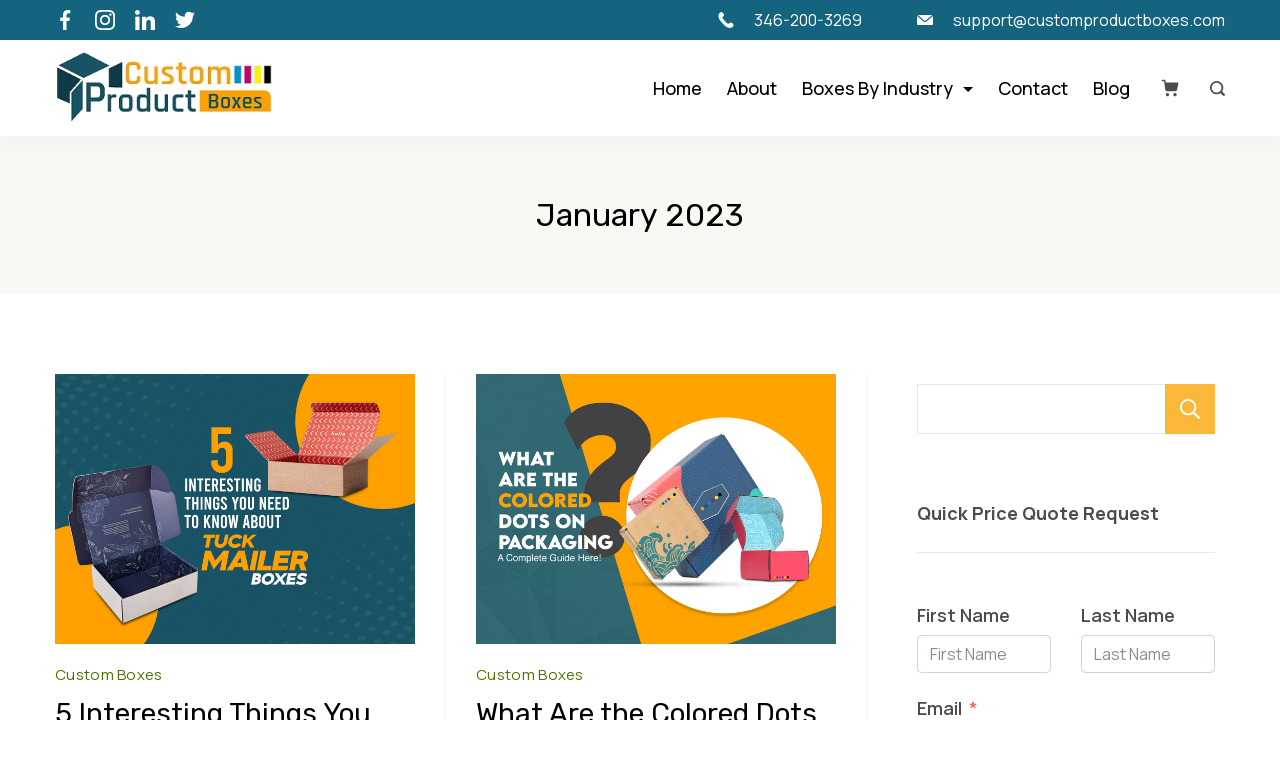

--- FILE ---
content_type: text/html; charset=UTF-8
request_url: https://customproductboxes.com/2023/01/
body_size: 36797
content:
<!DOCTYPE html>
<html lang="en-US">
<head  >
<meta charset="UTF-8">
<meta name="viewport" content="width=device-width, initial-scale=1">
<link rel="profile" href="https://gmpg.org/xfn/11">
<meta name='robots' content='noindex, follow' />
<style>img:is([sizes="auto" i], [sizes^="auto," i]) { contain-intrinsic-size: 3000px 1500px }</style>
<!-- This site is optimized with the Yoast SEO plugin v19.5.1 - https://yoast.com/wordpress/plugins/seo/ -->
<title>January 2023 - www.customproductboxes.com</title>
<meta property="og:locale" content="en_US" />
<meta property="og:type" content="website" />
<meta property="og:title" content="January 2023 - www.customproductboxes.com" />
<meta property="og:url" content="https://customproductboxes.com/2023/01/" />
<meta property="og:site_name" content="www.customproductboxes.com" />
<meta name="twitter:card" content="summary_large_image" />
<!-- / Yoast SEO plugin. -->
<link rel='dns-prefetch' href='//www.googletagmanager.com' />
<link rel='dns-prefetch' href='//fonts.googleapis.com' />
<link rel="alternate" type="application/rss+xml" title="www.customproductboxes.com &raquo; Feed" href="https://customproductboxes.com/feed/" />
<link rel="alternate" type="application/rss+xml" title="www.customproductboxes.com &raquo; Comments Feed" href="https://customproductboxes.com/comments/feed/" />
<script>
window._wpemojiSettings = {"baseUrl":"https:\/\/s.w.org\/images\/core\/emoji\/16.0.1\/72x72\/","ext":".png","svgUrl":"https:\/\/s.w.org\/images\/core\/emoji\/16.0.1\/svg\/","svgExt":".svg","source":{"concatemoji":"https:\/\/customproductboxes.com\/wp-includes\/js\/wp-emoji-release.min.js?ver=6.8.2"}};
/*! This file is auto-generated */
!function(s,n){var o,i,e;function c(e){try{var t={supportTests:e,timestamp:(new Date).valueOf()};sessionStorage.setItem(o,JSON.stringify(t))}catch(e){}}function p(e,t,n){e.clearRect(0,0,e.canvas.width,e.canvas.height),e.fillText(t,0,0);var t=new Uint32Array(e.getImageData(0,0,e.canvas.width,e.canvas.height).data),a=(e.clearRect(0,0,e.canvas.width,e.canvas.height),e.fillText(n,0,0),new Uint32Array(e.getImageData(0,0,e.canvas.width,e.canvas.height).data));return t.every(function(e,t){return e===a[t]})}function u(e,t){e.clearRect(0,0,e.canvas.width,e.canvas.height),e.fillText(t,0,0);for(var n=e.getImageData(16,16,1,1),a=0;a<n.data.length;a++)if(0!==n.data[a])return!1;return!0}function f(e,t,n,a){switch(t){case"flag":return n(e,"\ud83c\udff3\ufe0f\u200d\u26a7\ufe0f","\ud83c\udff3\ufe0f\u200b\u26a7\ufe0f")?!1:!n(e,"\ud83c\udde8\ud83c\uddf6","\ud83c\udde8\u200b\ud83c\uddf6")&&!n(e,"\ud83c\udff4\udb40\udc67\udb40\udc62\udb40\udc65\udb40\udc6e\udb40\udc67\udb40\udc7f","\ud83c\udff4\u200b\udb40\udc67\u200b\udb40\udc62\u200b\udb40\udc65\u200b\udb40\udc6e\u200b\udb40\udc67\u200b\udb40\udc7f");case"emoji":return!a(e,"\ud83e\udedf")}return!1}function g(e,t,n,a){var r="undefined"!=typeof WorkerGlobalScope&&self instanceof WorkerGlobalScope?new OffscreenCanvas(300,150):s.createElement("canvas"),o=r.getContext("2d",{willReadFrequently:!0}),i=(o.textBaseline="top",o.font="600 32px Arial",{});return e.forEach(function(e){i[e]=t(o,e,n,a)}),i}function t(e){var t=s.createElement("script");t.src=e,t.defer=!0,s.head.appendChild(t)}"undefined"!=typeof Promise&&(o="wpEmojiSettingsSupports",i=["flag","emoji"],n.supports={everything:!0,everythingExceptFlag:!0},e=new Promise(function(e){s.addEventListener("DOMContentLoaded",e,{once:!0})}),new Promise(function(t){var n=function(){try{var e=JSON.parse(sessionStorage.getItem(o));if("object"==typeof e&&"number"==typeof e.timestamp&&(new Date).valueOf()<e.timestamp+604800&&"object"==typeof e.supportTests)return e.supportTests}catch(e){}return null}();if(!n){if("undefined"!=typeof Worker&&"undefined"!=typeof OffscreenCanvas&&"undefined"!=typeof URL&&URL.createObjectURL&&"undefined"!=typeof Blob)try{var e="postMessage("+g.toString()+"("+[JSON.stringify(i),f.toString(),p.toString(),u.toString()].join(",")+"));",a=new Blob([e],{type:"text/javascript"}),r=new Worker(URL.createObjectURL(a),{name:"wpTestEmojiSupports"});return void(r.onmessage=function(e){c(n=e.data),r.terminate(),t(n)})}catch(e){}c(n=g(i,f,p,u))}t(n)}).then(function(e){for(var t in e)n.supports[t]=e[t],n.supports.everything=n.supports.everything&&n.supports[t],"flag"!==t&&(n.supports.everythingExceptFlag=n.supports.everythingExceptFlag&&n.supports[t]);n.supports.everythingExceptFlag=n.supports.everythingExceptFlag&&!n.supports.flag,n.DOMReady=!1,n.readyCallback=function(){n.DOMReady=!0}}).then(function(){return e}).then(function(){var e;n.supports.everything||(n.readyCallback(),(e=n.source||{}).concatemoji?t(e.concatemoji):e.wpemoji&&e.twemoji&&(t(e.twemoji),t(e.wpemoji)))}))}((window,document),window._wpemojiSettings);
</script>
<style id="ct-main-styles-inline-css">[data-header*="type-1"] [data-id="cart"] .cb__icon-container {--icon-size:20px;}[data-header*="type-1"] [data-id="cart"] {--icon-color:var(--paletteColor1);--icon-hover-color:var(--paletteColor3);--textInitialColor:var(--paletteColor1);--textHoverColor:var(--paletteColor3);--cartBadgeBackground:var(--paletteColor3);--cartBadgeText:var(--paletteColor5);}[data-header*="type-1"] [data-id="cart"] .cb__cart-content {--dropdownTopOffset:15px;--linkInitialColor:var(--paletteColor1);--linkHoverColor:var(--paletteColor3);--backgroundColor:var(--paletteColor5);}#woo-cart-panel {--side-panel-width:500px;--color:var(--paletteColor1);--linkInitialColor:var(--paletteColor1);--linkHoverColor:var(--paletteColor3);--box-shadow:0px 0px 70px rgba(0, 0, 0, 0.35);--background-image:none;--background-color:rgba(18, 21, 25, 0.6);}#woo-cart-panel > section {--background-image:none;--background-color:var(--paletteColor5);}#woo-cart-panel .close-button {--closeButtonColor:rgba(0, 0, 0, 0.5);--closeButtonHoverColor:rgba(0, 0, 0, 0.8);--closeButtonBackground:rgba(0, 0, 0, 0);--closeButtonHoverBackground:rgba(0, 0, 0, 0);}[data-header*="type-1"] [data-id="contacts"].customizer-builder__contact-info__header {--items-spacing:43px;}[data-header*="type-1"] [data-id="contacts"].customizer-builder__contact-info__header .cb__icon-container {--icon-size:16px;}[data-header*="type-1"] [data-id="contacts"].cb__header-contact-info {--fontFamily:Manrope, Sans-Serif;--fontWeight:400;--fontSize:16px;--lineHeight:1.6;}[data-header*="type-1"] [data-id="contacts"].cb__header-contact-info .contact-info {--color:var(--paletteColor5);--linkInitialColor:var(--paletteColor3);--linkHoverColor:var(--paletteColor4);}[data-header*="type-1"] [data-id="contacts"].cb__header-contact-info .cb__icon-container {--icon-color:var(--paletteColor5);--icon-hover-color:var(--paletteColor3);--background-color:var(--paletteColor6);--background-hover-color:rgba(218, 222, 228, 0.7);}[data-header*="type-1"] .site-header [data-id="logo"] .site-logo-container {--LogoMaxWidth:217px;}[data-header*="type-1"] .site-header [data-id="logo"] .site-title {--fontWeight:700;--textTransform:none;--textDecoration:none;--fontSize:25px;--letterSpacing:0em;--linkInitialColor:var(--paletteColor2);--linkHoverColor:var(--paletteColor3);}[data-header*="type-1"] .site-header [data-sticky*="yes"] [data-id="logo"] .site-title {--linkInitialColor:var(--paletteColor2);--linkHoverColor:var(--paletteColor3);}[data-header*="type-1"] .site-header [data-sticky] [data-id="logo"] {--logoStickyShrink:1;}[data-header*="type-1"] .site-header [data-id="logo"] .site-description {--fontWeight:500;--fontSize:13px;--color:var(--paletteColor1);}[data-header*="type-1"] .site-header [data-id="logo"] {--margin:0 !important;}[data-header*="type-1"] .site-header [data-id="menu"] {--menu-items-spacing:25px;--menu-indicator-active-color:var(--paletteColor3);--activeIndicatorbackgroundColor:var(--paletteColor7);--margin:0 20px 0 0px !important;}[data-header*="type-1"] .site-header [data-id="menu"] > ul > li > a {--menu-item-height:100%;--fontFamily:Manrope, Sans-Serif;--fontWeight:500;--textTransform:normal;--fontSize:18px;--lineHeight:2.25;--linkInitialColor:var(--paletteColor2);--linkHoverColor:var(--paletteColor3);--colorHoverType3:var(--paletteColor5);}[data-header*="type-1"] .site-header [data-sticky*="yes"] [data-id="menu"] > ul > li > a {--linkInitialColor:var(--paletteColor2);--linkHoverColor:var(--paletteColor3);}[data-header*="type-1"] .site-header [data-id="menu"] .sub-menu {--dropdown-top-offset:10px;--dropdown-width:250px;--dropdown-items-spacing:15px;--fontWeight:400;--fontSize:16px;--linkInitialColor:var(--paletteColor1);--linkHoverColor:var(--paletteColor3);--dropdown-divider:1px dashed var(--paletteColor6);--background-color:var(--paletteColor5);--background-hover-color:var(--paletteColor7);--box-shadow:0px 10px 20px rgba(41, 51, 61, 0.1);--border-radius:0px 0px 2px 2px;}[data-header*="type-1"] .site-header [data-row="middle"] {--height:96px;--background-image:none;--background-color:var(--paletteColor5);--borderTop:none;--borderBottom:none;--box-shadow:0px 8px 24px rgba(0, 0, 0, 0.03);}[data-header*="type-1"] .site-header [data-row="middle"] > div {--borderTop:none;--borderBottom:none;}[data-header*="type-1"] .site-header [data-sticky*="yes"] [data-row="middle"] {--background-image:none;--background-color:var(--paletteColor5);--borderTop:none;--borderBottom:none;--box-shadow:0px 3px 6px rgba(15, 25, 77, 0.05);}[data-header*="type-1"] .site-header [data-sticky] [data-row="middle"] {--stickyShrink:70;}[data-header*="type-1"] .site-header [data-sticky*="yes"] [data-row="middle"] > div {--borderTop:none;--borderBottom:none;}[data-header*="type-1"] [data-id="mobile-menu"] {--fontWeight:400;--fontSize:30px;--linkInitialColor:var(--paletteColor1);--linkHoverColor:var(--paletteColor3);--mobile_menu_child_size:14px;--padding:5px 0;}[data-header*="type-1"] #offcanvas > section {--background-image:none;--background-color:var(--paletteColor5);}[data-header*="type-1"] #offcanvas {--background-image:none;--background-color:rgba(255,255,255,0);--side-panel-width:500px;}[data-header*="type-1"] [data-behaviour*="side"] {--box-shadow:0px 0px 70px rgba(0, 0, 0, 0.35);}[data-header*="type-1"] #offcanvas .close-button {--closeButtonColor:var(--paletteColor3);--closeButtonHoverColor:var(--paletteColor2);--closeButtonBackground:none;}[data-header*="type-1"] [data-id="search"] {--icon-size:15px;--icon-color:var(--paletteColor1);--icon-hover-color:var(--paletteColor3);}[data-header*="type-1"] .search-toggle-form .search-field {--searchHeaderFontColor:var(--paletteColor1);}[data-header*="type-1"] .search-toggle-form .btn-form-close {--closeIconColor:var(--paletteColor5);--closeIconHoverColor:var(--paletteColor4);--closeButtonBackground:#f5585000;--closeButtonHoverBackground:#f5585000;}[data-header*="type-1"] .search-toggle-form {--background-image:none;--background-color:rgba(18, 21, 25, 0.98);}[data-header*="type-1"] [data-id="socials"].cb__header-socials {--icon-size:20px;--spacing:20px;}[data-header*="type-1"] [data-id="socials"].cb__header-socials [data-color="custom"] {--icon-color:var(--paletteColor5);--icon-hover-color:var(--paletteColor3);--background-color:var(--paletteColor7);--background-hover-color:var(--paletteColor6);}[data-header*="type-1"] [data-id="socials"].cb__header-socials .cb__label {--visibility:none;}[data-header*="type-1"] .site-header [data-row="top"] {--height:30px;--background-image:none;--background-color:#15647f;--borderTop:none;--borderBottom:none;--box-shadow:none;}[data-header*="type-1"] .site-header [data-row="top"] > div {--borderTop:none;--borderBottom:none;}[data-header*="type-1"] .site-header [data-sticky*="yes"] [data-row="top"] {--background-image:none;--background-color:#f9f9f9;--borderTop:none;--borderBottom:none;--box-shadow:none;}[data-header*="type-1"] .site-header [data-sticky*="yes"] [data-row="top"] > div {--borderTop:none;--borderBottom:none;}[data-header*="type-1"] [data-id="trigger"] {--linkInitialColor:var(--paletteColor3);--linkHoverColor:var(--paletteColor4);--secondColor:var(--paletteColor7);--secondColorHover:var(--paletteColor7);}[data-header*="type-1"] {--headerStickyHeight:67px;}[data-footer*="type-1"] footer.cb__footer [data-row="bottom"] > div {--container-spacing:25px;--items-gap:60px;--grid-template-colummns:repeat(2, 1fr);}[data-footer*="type-1"] footer.cb__footer [data-row="bottom"] .widget-title {--textTransform:uppercase;--fontSize:16px;--lineHeight:1.75;--letterSpacing:0.4px;--headingColor:var(--paletteColor5);}[data-footer*="type-1"] footer.cb__footer [data-row="bottom"] .widget > *:not(.widget-title) {--color:var(--paletteColor5);--headingColor:var(--paletteColor5);}[data-footer*="type-1"] footer.cb__footer [data-row="bottom"] .widget {--linkInitialColor:var(--paletteColor5);--linkHoverColor:var(--paletteColor5);}[data-footer*="type-1"] footer.cb__footer [data-row="bottom"] [data-divider="columns"] {--border:none;}[data-footer*="type-1"] footer.cb__footer [data-row="bottom"] {--background-image:none;--background-color:#f6a016;}[data-footer*="type-1"] [data-id="contacts"].cb__footer-contact-info {--icon-color:var(--paletteColor2);--icon-hover-color:var(--paletteColor3);--background-color:var(--paletteColor6);--background-hover-color:rgba(218, 222, 228, 0.7);}[data-footer*="type-1"] [data-id="contacts"].cb__footer-contact-info .contact-info {--fontSize:14px;--lineHeight:1.3;--color:var(--paletteColor2);--linkInitialColor:var(--paletteColor5);--linkHoverColor:var(--paletteColor3);}[data-footer*="type-1"] [data-id="copyright"] {--fontWeight:400;--fontSize:14px;--lineHeight:1.5;--color:var(--paletteColor2);--linkInitialColor:var(--paletteColor2);--linkHoverColor:var(--paletteColor3);}[data-footer*="type-1"] [data-column="copyright"] {--horizontal-alignment:left;--vertical-alignment:flex-start;}[data-footer*="type-1"] footer.cb__footer [data-id="menu"] {--menu-items-spacing:20px;}[data-footer*="type-1"] footer.cb__footer [data-column="menu"] {--horizontal-alignment:flex-end;}[data-footer*="type-1"] footer.cb__footer [data-id="menu"] ul {--fontWeight:400;--textTransform:normal;--fontSize:14px;--lineHeight:1.3;--letterSpacing:0.3px;}[data-footer*="type-1"] footer.cb__footer [data-id="menu"] > ul > li > a {--linkInitialColor:var(--paletteColor2);--linkHoverColor:var(--paletteColor3);}[data-footer*="type-1"] footer.cb__footer [data-row="middle"] > div {--container-spacing:66px;--items-gap:33px;--vertical-alignment:flex-start;--border-bottom:1px solid var(--paletteColor6);--grid-template-colummns:2fr 1fr 1fr 1fr;}[data-footer*="type-1"] footer.cb__footer [data-row="middle"] .widget-title {--fontWeight:600;--textTransform:capitalize;--fontSize:18px;--lineHeight:1.75;--letterSpacing:0.4px;--headingColor:var(--paletteColor2);}[data-footer*="type-1"] footer.cb__footer [data-row="middle"] .widget > *:not(.widget-title) {--fontWeight:400;--fontSize:18px;--lineHeight:1.5;--color:var(--paletteColor2);--headingColor:var(--paletteColor5);}[data-footer*="type-1"] footer.cb__footer [data-row="middle"] .widget {--linkInitialColor:var(--paletteColor2);--linkHoverColor:var(--paletteColor3);}[data-footer*="type-1"] footer.cb__footer [data-row="middle"] [data-divider="columns"] {--border:none;}[data-footer*="type-1"] footer.cb__footer [data-row="middle"] {--border-bottom:none;--background-image:none;--background-color:#f7f6f7;}[data-footer*="type-1"] [data-id="socials"].cb__footer-socials {--icon-size:16px;--spacing:13px;}[data-footer*="type-1"] [data-id="socials"].cb__footer-socials [data-color="custom"] {--icon-color:#26291f;--icon-hover-color:var(--paletteColor3);--background-color:var(--paletteColor7);--background-hover-color:var(--paletteColor6);}[data-footer*="type-1"] [data-id="socials"].cb__footer-socials .cb__label {--visibility:none;}:root {--fontFamily:Manrope, Sans-Serif;--fontWeight:400;--fontSize:18px;--lineHeight:1.7;--letterSpacing:0;--archiveCategoryDividerInitialColorFirst:var(--paletteColor4);--archiveCategoryDividerHoverColorFirst:var(--paletteColor3);--archiveHeadingFontSize:28px;--shopFontColor:var(--paletteColor1);--wooTextColor:var(--paletteColor5);--wooHoverColor:var(--paletteColor3);--wooBgColor:var(--paletteColor3);--wooBgHoverColor:var(--paletteColor5);--wooBorderColor:var(--paletteColor3);--wooBorderHoverColor:var(--paletteColor3);--formBorderInitialColor:#e0e5eb;--formBorderFocusColor:var(--paletteColor1);--formBorderSize:1px;--radioCheckboxInitialColor:#d5d8de;--radioCheckboxAccentColor:var(--paletteColor1);--primaryColor:var(--paletteColor1);--baseColor:var(--paletteColor7);--genheadingColor:var(--paletteColor2);--genLinkColor:var(--paletteColor3);--genLinkHoverColor:var(--paletteColor4);--textSelectionColor:var(--paletteColor5);--textSelectionHoverColor:var(--paletteColor3);--genborderColor:var(--paletteColor6);--btnTextColor:var(--paletteColor2);--btnTextHoverColor:var(--paletteColor3);--btnBgColor:var(--paletteColor3);--btnBgHoverColor:var(--paletteColor5);--btnBorderColor:var(--paletteColor3);--btnBorderHoverColor:var(--paletteColor3);--paletteColor1:rgba(0, 0, 0, 0.7);--paletteColor2:#000000;--paletteColor3:#fab73a;--paletteColor4:#4e7302;--paletteColor5:#ffffff;--paletteColor6:#e8e8e8;--paletteColor7:#f7f9f4;--paletteColor8:#F9FBFE;--color:var(--paletteColor2);--linkInitialColor:var(--paletteColor1);--linkHoverColor:var(--paletteColor2);--selectionTextColor:var(--paletteColor5);--selectionBackgroundColor:var(--paletteColor1);--border-color:rgba(224, 229, 235, 0.9);--headingColor:var(--paletteColor4);--contentSpacing:1.5em;--bottonRoundness:16px;--buttonPadding:16px 24px;--buttonMinHeight:45px;--buttonBorderRadius:3px;--buttonTextInitialColor:var(--paletteColor5);--buttonTextHoverColor:var(--paletteColor5);--buttonInitialColor:var(--paletteColor3);--buttonHoverColor:var(--paletteColor2);--container-max-width:1290px;--content-vertical-spacing:60px;--narrow-container-max-width:750px;--wide-offset:130px;--sidebarWidth:27%;--sidebarWidthNoUnit:27;--sidebarGap:4%;--sidebarOffset:50px;--contentSidebarWidth:28%;--sidebarWidgetSpacing:64px;--widgetsContentAreaSpacing:10px 10px 20px 20px;--breadcrumbsColor:rgba(41,41,41,0.30);--breadcrumbsCurrentColor:var(--paletteColor1);--breadcrumbsSeparatorColor:rgba(41,41,41,0.30);--linkHighlightColor:var(--paletteColor3);--linkHighlightHoverColor:var(--paletteColor1);--linkHighlightBackgroundColor:var(--paletteColor6);--linkHighlightBackgroundHoverColor:var(--paletteColor3);--authorFontColor:var(--paletteColor2);--searchFontColor:var(--paletteColor2);--archiveFontColor:var(--paletteColor2);--blogFontColor:var(--paletteColor2);--titleColor:var(--paletteColor1);--singleCategoryDividerInitialColorFirst:var(--paletteColor4);--singleCategoryDividerHoverColorFirst:var(--paletteColor3);--relatedPostCategoryDividerInitialColor:var(--paletteColor1);--relatedPostCategoryDividerHoverColor:var(--paletteColor3);--containerWidth:1200px;--containerContentMaxWidth:728px;--containerVerticalMargin:80px;}h1, .block-editor-page .editor-styles-wrapper h1, .block-editor-page .editor-post-title__block .editor-post-title__input {--fontFamily:Rubik, Sans-Serif;--fontWeight:400;--fontSize:48px;--lineHeight:1.2;}h2 {--fontFamily:Rubik, Sans-Serif;--fontWeight:400;--fontSize:44px;--lineHeight:1.2;}h3 {--fontFamily:Rubik, Sans-Serif;--fontWeight:400;--fontSize:40px;--lineHeight:1.2;}h4 {--fontFamily:Rubik, Sans-Serif;--fontWeight:400;--fontSize:26px;--lineHeight:1.2;}h5 {--fontFamily:Rubik, Sans-Serif;--fontWeight:400;--fontSize:24px;--lineHeight:1.2;}h6 {--fontFamily:Rubik, Sans-Serif;--fontWeight:400;--fontSize:20px;--lineHeight:1.2;}.wp-block-quote.is-style-large p, .wp-block-pullquote p, .rt-quote-widget blockquote {--fontFamily:Georgia, Sans-Serif;--fontWeight:600;--fontSize:25px;}code, kbd, samp, pre {--fontFamily:monospace, Sans-Serif;--fontWeight:400;--fontSize:16px;}.rt-sidebar .widget-title {--fontSize:18px;}.entry-summary > .product_title {--fontSize:30px;}.entry-summary .price {--fontWeight:700;--fontSize:20px;--productColor:var(--paletteColor2);}.rishi-breadcrumb-main-wrap .rishi-breadcrumbs {--fontFamily:Manrope, Sans-Serif;--fontWeight:500;--fontSize:15px;}body {--background-image:none;--background-color:var(--paletteColor5);}.entry-header .page-title {--fontSize:32px;}.entry-header .entry-meta {--fontWeight:600;--textTransform:uppercase;--fontSize:12px;--lineHeight:1.5;}.entry-header .rt-breadcrumbs {--fontWeight:600;--textTransform:uppercase;--fontSize:12px;}.hero-section[data-type="type-1"] {--margin-bottom:50px;}.page .main-content-wrapper .entry-header {--margin-bottom:50px;}.cb__pagination {--spacing:80px;}.cb__pagination[data-divider] {--border:none;}[data-pagination="simple"] {--colorActive:#ffffff;}[data-prefix="woo_categories"] .cb__pagination {--spacing:80px;}[data-prefix="woo_categories"] .cb__pagination[data-divider] {--border:none;}[data-prefix="woo_categories"] [data-pagination="simple"] {--colorActive:#ffffff;}[data-prefix="blog"] .entry-card .entry-title {--fontSize:20px;--lineHeight:1.3;}[data-prefix="blog"] .entry-excerpt {--fontSize:16px;}[data-prefix="blog"] .entry-card .entry-meta {--fontWeight:600;--textTransform:uppercase;--fontSize:12px;}[data-prefix="blog"] [data-cards="boxed"] .entry-card {--cardBackground:#ffffff;--border:none;--cardSpacing:35px;--box-shadow:0px 12px 18px -6px rgba(34, 56, 101, 0.04);}[data-prefix="blog"] .entry-card {--entry-divider:1px solid rgba(224, 229, 235, 0.8);}[data-prefix="blog"] [data-cards="simple"] .entry-card {--border:1px dashed rgba(224, 229, 235, 0.8);}[data-prefix="categories"] .entry-card .entry-title {--fontSize:20px;--lineHeight:1.3;}[data-prefix="categories"] .entry-excerpt {--fontSize:16px;}[data-prefix="categories"] .entry-card .entry-meta {--fontWeight:600;--textTransform:uppercase;--fontSize:12px;}[data-prefix="categories"] [data-cards="boxed"] .entry-card {--cardBackground:#ffffff;--border:none;--cardSpacing:35px;--box-shadow:0px 12px 18px -6px rgba(34, 56, 101, 0.04);}[data-prefix="categories"] .entry-card {--entry-divider:1px solid rgba(224, 229, 235, 0.8);}[data-prefix="categories"] [data-cards="simple"] .entry-card {--border:1px dashed rgba(224, 229, 235, 0.8);}[data-prefix="author"] .entry-card .entry-title {--fontSize:20px;--lineHeight:1.3;}[data-prefix="author"] .entry-excerpt {--fontSize:16px;}[data-prefix="author"] .entry-card .entry-meta {--fontWeight:600;--textTransform:uppercase;--fontSize:12px;}[data-prefix="author"] [data-cards="boxed"] .entry-card {--cardBackground:#ffffff;--border:none;--cardSpacing:35px;--box-shadow:0px 12px 18px -6px rgba(34, 56, 101, 0.04);}[data-prefix="author"] .entry-card {--entry-divider:1px solid rgba(224, 229, 235, 0.8);}[data-prefix="author"] [data-cards="simple"] .entry-card {--border:1px dashed rgba(224, 229, 235, 0.8);}[data-prefix="search"] .entry-card .entry-title {--fontSize:20px;--lineHeight:1.3;}[data-prefix="search"] .entry-excerpt {--fontSize:16px;}[data-prefix="search"] .entry-card .entry-meta {--fontWeight:600;--textTransform:uppercase;--fontSize:12px;}[data-prefix="search"] [data-cards="boxed"] .entry-card {--cardBackground:#ffffff;--border:none;--cardSpacing:35px;--box-shadow:0px 12px 18px -6px rgba(34, 56, 101, 0.04);}[data-prefix="search"] .entry-card {--entry-divider:1px solid rgba(224, 229, 235, 0.8);}[data-prefix="search"] [data-cards="simple"] .entry-card {--border:1px dashed rgba(224, 229, 235, 0.8);}.box-layout.woocommerce .main-content-wrapper, .content-box-layout.woocommerce .main-content-wrapper {--background-image:none;--background-color:var(--paletteColor5);--padding:40px;--box-radius:3px;}.woocommerce.archive .site-content .archive-title-wrapper {--alignment:center;--wooMargin:60px;--background-image:none;--background-color:var(--paletteColor7);}.woocommerce .wholewrapper {--cardAlignment:center;--cardCaptionBgColor:var(--paletteColor5);}.demo_store {--color:var(--paletteColor5);--backgroundColor:var(--paletteColor3);}[data-products] {--cardsGap:30px;}woocommerce .wholewrapper {--shop-columns:4;}.woocommerce .wholewrapper .woocommerce-loop-product__title {--color:var(--paletteColor2);--colorHover:var(--paletteColor3);}.woocommerce .wholewrapper .price {--color:var(--paletteColor1);}.woocommerce span.onsale {--color:var(--paletteColor5);--colorBg:#f84d4d;}.woocommerce .wholewrapper ul.products .product {--borderRadius:16px;}[data-products="type-2"] {--box-shadow:0px 12px 18px -6px rgba(34, 56, 101, 0.03);}.entry-summary .product_title {--headingColor:var(--paletteColor2);}[data-products] .woocommerce-loop-product__title, [data-products] .woocommerce-loop-category__title {--fontWeight:600;--fontSize:17px;}.single-product .up-sells {--visibility:block;}.single-product .related {--visibility:block;}.woocommerce-info, .woocommerce-message {--background-color:#F0F1F3;}.woocommerce-error {--color:var(--paletteColor5);--background-color:var(--paletteColor7);}form textarea {--formInputHeight:170px;}#secondary {--widgetsHeadingColor:var(--sidebarWidgetsTitleColor);--widgetsFontSize:18px;}.widget-area > * {--widgetsLinkColor:var(--primaryColor);}.widget-area {--widgetsLinkHoverColor:var(--paletteColor3);--sidebarBackgroundColor:var(--paletteColor5);--border:none;--border:1px solid var(--paletteColor6);--sidebar-widgets-spacing:60px;--sidebarInnerSpacing:35px;--box-shadow:0px 12px 18px -6px rgba(34, 56, 101, 0.04);}.widget > *:not(.widget-title) {--headingColor:var(--paletteColor2);}.rishi-breadcrumb-main-wrap {--alignment:left;}.page .entry-header {--alignment:left;--margin-bottom:50px;}.box-layout.page .main-content-wrapper, .content-box-layout.page .main-content-wrapper {--background-image:none;--background-color:var(--paletteColor5);--padding:40px;--box-radius:3px;}.box-layout.single .main-content-wrapper, .content-box-layout.single .main-content-wrapper {--background-image:none;--background-color:var(--paletteColor5);--padding:40px;--box-radius:3px;}.archive.author .site-content .archive-title-wrapper {--width:142px;--margin:78px;--alignment:left;--authorMargin:30px;--background-image:none;--background-color:var(--paletteColor7);}.search .site-content .archive-title-wrapper {--alignment:left;--margin:78px;--searchMargin:30px;--background-image:none;--background-color:var(--paletteColor7);}.archive .site-content .archive-title-wrapper {--margin:60px;--alignment:center;--archiveMargin:30px;--background-image:none;--background-color:var(--paletteColor7);}.blog .site-content .archive-title-wrapper {--background-image:none;--background-color:var(--paletteColor7);--alignment:left;--margin:20px;}.cb__share-box {--icon-size:15px;--iconSpacing:0px 10px 10px 0px;--alignment:left;--fontWeight:500;--fontSize:14px;--lineHeight:1.2;}.cb__share-box[data-location="top"] {--margin:10px;}.cb__share-box[data-location="bottom"] {--margin:10px;}.cb__share-box[data-sticky="yes"] {--topOffset:150px;--sideOffset:15px;}[data-prefix="single_blog_post"] .post-navigation {--margin:80px;--linkInitialColor:var(--color);}[data-prefix="single_blog_post"] .rt-related-posts-container {--padding:70px;--background-image:none;--background-color:#eff1f5;--visibility:block;}[data-prefix="single_blog_post"] .rt-related-posts {--visibility:grid;}[data-prefix="single_blog_post"] .related-entry-title {--linkInitialColor:var(--color);}.to_top {--topButtonIconColorDefault:var(--paletteColor3);--topButtonIconColorHover:var(--paletteColor5);--topButtonShapeBackgroundDefault:rgba(41,41,41,0);--topButtonShapeBackgroundHover:var(--paletteColor3);--topButtonBorderDefaultColor:var(--paletteColor3);--topButtonBorderHoverColor:var(--paletteColor3);--topButtonSize:12px;--topButtonOffset:25px;--sideButtonOffset:25px;--top-button-border:1px;--top-button-border-radius:1px;--top_button_padding:10px;--box-shadow:0px 5px 20px rgba(210, 213, 218, 0.2);}.rishi-container[data-strech="full"] {--streched-padding:40px;}</style>
<style id="ct-main-styles-tablet-inline-css" media="(max-width: 999.98px)">#woo-cart-panel {--side-panel-width:65vw;}[data-header*="type-1"] [data-id="contacts"].customizer-builder__contact-info__header {--margin:0px 0px 0px -7px !important;--items-spacing:0px;}[data-header*="type-1"] [data-id="contacts"].cb__header-contact-info .contact-info {--color:var(--paletteColor1);}[data-header*="type-1"] [data-id="contacts"].cb__header-contact-info .cb__icon-container {--icon-color:var(--paletteColor1);}[data-header*="type-1"] .site-header [data-id="logo"] .site-logo-container {--LogoMaxWidth:173px;}[data-header*="type-1"] .site-header [data-row="middle"] {--height:70px;}[data-header*="type-1"] [data-id="mobile-menu"] {--fontSize:20px;}[data-header*="type-1"] #offcanvas {--side-panel-width:65vw;}[data-header*="type-1"] [data-id="socials"].cb__header-socials [data-color="custom"] {--icon-color:var(--paletteColor1);}[data-header*="type-1"] {--headerStickyHeight:49px;}[data-footer*="type-1"] footer.cb__footer [data-row="bottom"] > div {--items-gap:25px;--grid-template-colummns:initial;}[data-footer*="type-1"] [data-column="copyright"] {--horizontal-alignment:center;}[data-footer*="type-1"] footer.cb__footer [data-column="menu"] {--horizontal-alignment:center;}[data-footer*="type-1"] footer.cb__footer [data-row="middle"] > div {--container-spacing:50px;--items-gap:40px;--grid-template-colummns:repeat(2, 1fr);}h2 {--fontSize:40px;}h3 {--fontSize:36px;}.entry-header .page-title {--fontSize:30px;}.hero-section[data-type="type-1"] {--margin-bottom:30px;}.page .main-content-wrapper .entry-header {--margin-bottom:30px;}.cb__pagination {--spacing:60px;}[data-prefix="woo_categories"] .cb__pagination {--spacing:60px;}.single-product .up-sells {--visibility:none;}.single-product .related {--visibility:none;}:root {--sidebarWidgetSpacing:50px;--containerWidth:992px;--containerContentMaxWidth:500px;--containerVerticalMargin:40px;}#secondary {--widgetsFontSize:16px;}.widget-area {--sidebar-widgets-spacing:40px;}.page .entry-header {--margin-bottom:30px;}.archive.author .site-content .archive-title-wrapper {--width:100px;--margin:30px;}.search .site-content .archive-title-wrapper {--margin:30px;}.archive .site-content .archive-title-wrapper {--margin:30px;}[data-prefix="single_blog_post"] .post-navigation {--margin:60px;}[data-prefix="single_blog_post"] .rt-related-posts-container {--padding:50px;--visibility:none;}[data-prefix="single_blog_post"] .rt-related-posts {--visibility:none;}.rishi-container[data-strech="full"] {--streched-padding:30px;}</style>
<style id="ct-main-styles-mobile-inline-css" media="(max-width: 689.98px)">#woo-cart-panel {--side-panel-width:90vw;}[data-header*="type-1"] .site-header [data-id="logo"] .site-logo-container {--LogoMaxWidth:143px;}[data-header*="type-1"] .site-header [data-id="logo"] .site-title {--fontSize:18px;}[data-header*="type-1"] [data-id="mobile-menu"] {--fontSize:16px;}[data-header*="type-1"] #offcanvas {--side-panel-width:90vw;}[data-header*="type-1"] [data-id="search"] {--margin:0px 0px 0px -9px !important;}[data-footer*="type-1"] footer.cb__footer [data-row="bottom"] > div {--container-spacing:15px;--items-gap:40px;--grid-template-colummns:initial;}[data-footer*="type-1"] footer.cb__footer [data-row="middle"] > div {--container-spacing:40px;--grid-template-colummns:initial;}:root {--fontSize:16px;--content-vertical-spacing:50px;--sidebarWidgetSpacing:30px;--containerWidth:420px;--containerContentMaxWidth:400px;}h1, .block-editor-page .editor-styles-wrapper h1, .block-editor-page .editor-post-title__block .editor-post-title__input {--fontSize:40px;}h2 {--fontSize:36px;}h3 {--fontSize:30px;}h4 {--fontSize:24px;}h5 {--fontSize:22px;}h6 {--fontSize:18px;}.entry-header .page-title {--fontSize:25px;}.cb__pagination {--spacing:50px;}[data-prefix="woo_categories"] .cb__pagination {--spacing:50px;}[data-prefix="blog"] .entry-card .entry-title {--fontSize:18px;}[data-prefix="blog"] [data-cards="boxed"] .entry-card {--cardSpacing:25px;}[data-prefix="categories"] .entry-card .entry-title {--fontSize:18px;}[data-prefix="categories"] [data-cards="boxed"] .entry-card {--cardSpacing:25px;}[data-prefix="author"] .entry-card .entry-title {--fontSize:18px;}[data-prefix="author"] [data-cards="boxed"] .entry-card {--cardSpacing:25px;}[data-prefix="search"] .entry-card .entry-title {--fontSize:18px;}[data-prefix="search"] [data-cards="boxed"] .entry-card {--cardSpacing:25px;}.woocommerce.archive .site-content .archive-title-wrapper {--wooMargin:30px;}#secondary {--widgetsFontSize:14px;}.archive.author .site-content .archive-title-wrapper {--width:80px;}[data-prefix="single_blog_post"] .post-navigation {--margin:40px;}[data-prefix="single_blog_post"] .rt-related-posts-container {--padding:30px;}.rishi-container[data-strech="full"] {--streched-padding:15px;}</style>
<style id='wp-emoji-styles-inline-css'>
img.wp-smiley, img.emoji {
display: inline !important;
border: none !important;
box-shadow: none !important;
height: 1em !important;
width: 1em !important;
margin: 0 0.07em !important;
vertical-align: -0.1em !important;
background: none !important;
padding: 0 !important;
}
</style>
<link rel='stylesheet' id='wp-block-library-css' href='//customproductboxes.com/wp-content/cache/wpfc-minified/dj0hvzgb/hpv26.css' media='all' />
<style id='classic-theme-styles-inline-css'>
/*! This file is auto-generated */
.wp-block-button__link{color:#fff;background-color:#32373c;border-radius:9999px;box-shadow:none;text-decoration:none;padding:calc(.667em + 2px) calc(1.333em + 2px);font-size:1.125em}.wp-block-file__button{background:#32373c;color:#fff;text-decoration:none}
</style>
<style id='global-styles-inline-css'>
:root{--wp--preset--aspect-ratio--square: 1;--wp--preset--aspect-ratio--4-3: 4/3;--wp--preset--aspect-ratio--3-4: 3/4;--wp--preset--aspect-ratio--3-2: 3/2;--wp--preset--aspect-ratio--2-3: 2/3;--wp--preset--aspect-ratio--16-9: 16/9;--wp--preset--aspect-ratio--9-16: 9/16;--wp--preset--color--black: #000000;--wp--preset--color--cyan-bluish-gray: #abb8c3;--wp--preset--color--white: #ffffff;--wp--preset--color--pale-pink: #f78da7;--wp--preset--color--vivid-red: #cf2e2e;--wp--preset--color--luminous-vivid-orange: #ff6900;--wp--preset--color--luminous-vivid-amber: #fcb900;--wp--preset--color--light-green-cyan: #7bdcb5;--wp--preset--color--vivid-green-cyan: #00d084;--wp--preset--color--pale-cyan-blue: #8ed1fc;--wp--preset--color--vivid-cyan-blue: #0693e3;--wp--preset--color--vivid-purple: #9b51e0;--wp--preset--color--palette-color-1: var(--paletteColor1, rgba(0, 0, 0, 0.7));--wp--preset--color--palette-color-2: var(--paletteColor2, #000000);--wp--preset--color--palette-color-3: var(--paletteColor3, #fab73a);--wp--preset--color--palette-color-4: var(--paletteColor4, #4e7302);--wp--preset--color--palette-color-5: var(--paletteColor5, #ffffff);--wp--preset--color--palette-color-6: var(--paletteColor6, #e8e8e8);--wp--preset--color--palette-color-7: var(--paletteColor7, #f7f9f4);--wp--preset--color--palette-color-8: var(--paletteColor8, #F9FBFE);--wp--preset--gradient--vivid-cyan-blue-to-vivid-purple: linear-gradient(135deg,rgba(6,147,227,1) 0%,rgb(155,81,224) 100%);--wp--preset--gradient--light-green-cyan-to-vivid-green-cyan: linear-gradient(135deg,rgb(122,220,180) 0%,rgb(0,208,130) 100%);--wp--preset--gradient--luminous-vivid-amber-to-luminous-vivid-orange: linear-gradient(135deg,rgba(252,185,0,1) 0%,rgba(255,105,0,1) 100%);--wp--preset--gradient--luminous-vivid-orange-to-vivid-red: linear-gradient(135deg,rgba(255,105,0,1) 0%,rgb(207,46,46) 100%);--wp--preset--gradient--very-light-gray-to-cyan-bluish-gray: linear-gradient(135deg,rgb(238,238,238) 0%,rgb(169,184,195) 100%);--wp--preset--gradient--cool-to-warm-spectrum: linear-gradient(135deg,rgb(74,234,220) 0%,rgb(151,120,209) 20%,rgb(207,42,186) 40%,rgb(238,44,130) 60%,rgb(251,105,98) 80%,rgb(254,248,76) 100%);--wp--preset--gradient--blush-light-purple: linear-gradient(135deg,rgb(255,206,236) 0%,rgb(152,150,240) 100%);--wp--preset--gradient--blush-bordeaux: linear-gradient(135deg,rgb(254,205,165) 0%,rgb(254,45,45) 50%,rgb(107,0,62) 100%);--wp--preset--gradient--luminous-dusk: linear-gradient(135deg,rgb(255,203,112) 0%,rgb(199,81,192) 50%,rgb(65,88,208) 100%);--wp--preset--gradient--pale-ocean: linear-gradient(135deg,rgb(255,245,203) 0%,rgb(182,227,212) 50%,rgb(51,167,181) 100%);--wp--preset--gradient--electric-grass: linear-gradient(135deg,rgb(202,248,128) 0%,rgb(113,206,126) 100%);--wp--preset--gradient--midnight: linear-gradient(135deg,rgb(2,3,129) 0%,rgb(40,116,252) 100%);--wp--preset--gradient--juicy-peach: linear-gradient(to right, #ffecd2 0%, #fcb69f 100%);--wp--preset--gradient--young-passion: linear-gradient(to right, #ff8177 0%, #ff867a 0%, #ff8c7f 21%, #f99185 52%, #cf556c 78%, #b12a5b 100%);--wp--preset--gradient--true-sunset: linear-gradient(to right, #fa709a 0%, #fee140 100%);--wp--preset--gradient--morpheus-den: linear-gradient(to top, #30cfd0 0%, #330867 100%);--wp--preset--gradient--plum-plate: linear-gradient(135deg, #667eea 0%, #764ba2 100%);--wp--preset--gradient--aqua-splash: linear-gradient(15deg, #13547a 0%, #80d0c7 100%);--wp--preset--gradient--love-kiss: linear-gradient(to top, #ff0844 0%, #ffb199 100%);--wp--preset--gradient--new-retrowave: linear-gradient(to top, #3b41c5 0%, #a981bb 49%, #ffc8a9 100%);--wp--preset--gradient--plum-bath: linear-gradient(to top, #cc208e 0%, #6713d2 100%);--wp--preset--gradient--high-flight: linear-gradient(to right, #0acffe 0%, #495aff 100%);--wp--preset--gradient--teen-party: linear-gradient(-225deg, #FF057C 0%, #8D0B93 50%, #321575 100%);--wp--preset--gradient--fabled-sunset: linear-gradient(-225deg, #231557 0%, #44107A 29%, #FF1361 67%, #FFF800 100%);--wp--preset--gradient--arielle-smile: radial-gradient(circle 248px at center, #16d9e3 0%, #30c7ec 47%, #46aef7 100%);--wp--preset--gradient--itmeo-branding: linear-gradient(180deg, #2af598 0%, #009efd 100%);--wp--preset--gradient--deep-blue: linear-gradient(to right, #6a11cb 0%, #2575fc 100%);--wp--preset--gradient--strong-bliss: linear-gradient(to right, #f78ca0 0%, #f9748f 19%, #fd868c 60%, #fe9a8b 100%);--wp--preset--gradient--sweet-period: linear-gradient(to top, #3f51b1 0%, #5a55ae 13%, #7b5fac 25%, #8f6aae 38%, #a86aa4 50%, #cc6b8e 62%, #f18271 75%, #f3a469 87%, #f7c978 100%);--wp--preset--gradient--purple-division: linear-gradient(to top, #7028e4 0%, #e5b2ca 100%);--wp--preset--gradient--cold-evening: linear-gradient(to top, #0c3483 0%, #a2b6df 100%, #6b8cce 100%, #a2b6df 100%);--wp--preset--gradient--mountain-rock: linear-gradient(to right, #868f96 0%, #596164 100%);--wp--preset--gradient--desert-hump: linear-gradient(to top, #c79081 0%, #dfa579 100%);--wp--preset--gradient--ethernal-constance: linear-gradient(to top, #09203f 0%, #537895 100%);--wp--preset--gradient--happy-memories: linear-gradient(-60deg, #ff5858 0%, #f09819 100%);--wp--preset--gradient--grown-early: linear-gradient(to top, #0ba360 0%, #3cba92 100%);--wp--preset--gradient--morning-salad: linear-gradient(-225deg, #B7F8DB 0%, #50A7C2 100%);--wp--preset--gradient--night-call: linear-gradient(-225deg, #AC32E4 0%, #7918F2 48%, #4801FF 100%);--wp--preset--gradient--mind-crawl: linear-gradient(-225deg, #473B7B 0%, #3584A7 51%, #30D2BE 100%);--wp--preset--gradient--angel-care: linear-gradient(-225deg, #FFE29F 0%, #FFA99F 48%, #FF719A 100%);--wp--preset--gradient--juicy-cake: linear-gradient(to top, #e14fad 0%, #f9d423 100%);--wp--preset--gradient--rich-metal: linear-gradient(to right, #d7d2cc 0%, #304352 100%);--wp--preset--gradient--mole-hall: linear-gradient(-20deg, #616161 0%, #9bc5c3 100%);--wp--preset--gradient--cloudy-knoxville: linear-gradient(120deg, #fdfbfb 0%, #ebedee 100%);--wp--preset--gradient--soft-grass: linear-gradient(to top, #c1dfc4 0%, #deecdd 100%);--wp--preset--gradient--saint-petersburg: linear-gradient(135deg, #f5f7fa 0%, #c3cfe2 100%);--wp--preset--gradient--everlasting-sky: linear-gradient(135deg, #fdfcfb 0%, #e2d1c3 100%);--wp--preset--gradient--kind-steel: linear-gradient(-20deg, #e9defa 0%, #fbfcdb 100%);--wp--preset--gradient--over-sun: linear-gradient(60deg, #abecd6 0%, #fbed96 100%);--wp--preset--gradient--premium-white: linear-gradient(to top, #d5d4d0 0%, #d5d4d0 1%, #eeeeec 31%, #efeeec 75%, #e9e9e7 100%);--wp--preset--gradient--clean-mirror: linear-gradient(45deg, #93a5cf 0%, #e4efe9 100%);--wp--preset--gradient--wild-apple: linear-gradient(to top, #d299c2 0%, #fef9d7 100%);--wp--preset--gradient--snow-again: linear-gradient(to top, #e6e9f0 0%, #eef1f5 100%);--wp--preset--gradient--confident-cloud: linear-gradient(to top, #dad4ec 0%, #dad4ec 1%, #f3e7e9 100%);--wp--preset--gradient--glass-water: linear-gradient(to top, #dfe9f3 0%, white 100%);--wp--preset--gradient--perfect-white: linear-gradient(-225deg, #E3FDF5 0%, #FFE6FA 100%);--wp--preset--font-size--small: 13px;--wp--preset--font-size--medium: 20px;--wp--preset--font-size--large: 36px;--wp--preset--font-size--x-large: 42px;--wp--preset--spacing--20: 0.44rem;--wp--preset--spacing--30: 0.67rem;--wp--preset--spacing--40: 1rem;--wp--preset--spacing--50: 1.5rem;--wp--preset--spacing--60: 2.25rem;--wp--preset--spacing--70: 3.38rem;--wp--preset--spacing--80: 5.06rem;--wp--preset--shadow--natural: 6px 6px 9px rgba(0, 0, 0, 0.2);--wp--preset--shadow--deep: 12px 12px 50px rgba(0, 0, 0, 0.4);--wp--preset--shadow--sharp: 6px 6px 0px rgba(0, 0, 0, 0.2);--wp--preset--shadow--outlined: 6px 6px 0px -3px rgba(255, 255, 255, 1), 6px 6px rgba(0, 0, 0, 1);--wp--preset--shadow--crisp: 6px 6px 0px rgba(0, 0, 0, 1);}:where(.is-layout-flex){gap: 0.5em;}:where(.is-layout-grid){gap: 0.5em;}body .is-layout-flex{display: flex;}.is-layout-flex{flex-wrap: wrap;align-items: center;}.is-layout-flex > :is(*, div){margin: 0;}body .is-layout-grid{display: grid;}.is-layout-grid > :is(*, div){margin: 0;}:where(.wp-block-columns.is-layout-flex){gap: 2em;}:where(.wp-block-columns.is-layout-grid){gap: 2em;}:where(.wp-block-post-template.is-layout-flex){gap: 1.25em;}:where(.wp-block-post-template.is-layout-grid){gap: 1.25em;}.has-black-color{color: var(--wp--preset--color--black) !important;}.has-cyan-bluish-gray-color{color: var(--wp--preset--color--cyan-bluish-gray) !important;}.has-white-color{color: var(--wp--preset--color--white) !important;}.has-pale-pink-color{color: var(--wp--preset--color--pale-pink) !important;}.has-vivid-red-color{color: var(--wp--preset--color--vivid-red) !important;}.has-luminous-vivid-orange-color{color: var(--wp--preset--color--luminous-vivid-orange) !important;}.has-luminous-vivid-amber-color{color: var(--wp--preset--color--luminous-vivid-amber) !important;}.has-light-green-cyan-color{color: var(--wp--preset--color--light-green-cyan) !important;}.has-vivid-green-cyan-color{color: var(--wp--preset--color--vivid-green-cyan) !important;}.has-pale-cyan-blue-color{color: var(--wp--preset--color--pale-cyan-blue) !important;}.has-vivid-cyan-blue-color{color: var(--wp--preset--color--vivid-cyan-blue) !important;}.has-vivid-purple-color{color: var(--wp--preset--color--vivid-purple) !important;}.has-black-background-color{background-color: var(--wp--preset--color--black) !important;}.has-cyan-bluish-gray-background-color{background-color: var(--wp--preset--color--cyan-bluish-gray) !important;}.has-white-background-color{background-color: var(--wp--preset--color--white) !important;}.has-pale-pink-background-color{background-color: var(--wp--preset--color--pale-pink) !important;}.has-vivid-red-background-color{background-color: var(--wp--preset--color--vivid-red) !important;}.has-luminous-vivid-orange-background-color{background-color: var(--wp--preset--color--luminous-vivid-orange) !important;}.has-luminous-vivid-amber-background-color{background-color: var(--wp--preset--color--luminous-vivid-amber) !important;}.has-light-green-cyan-background-color{background-color: var(--wp--preset--color--light-green-cyan) !important;}.has-vivid-green-cyan-background-color{background-color: var(--wp--preset--color--vivid-green-cyan) !important;}.has-pale-cyan-blue-background-color{background-color: var(--wp--preset--color--pale-cyan-blue) !important;}.has-vivid-cyan-blue-background-color{background-color: var(--wp--preset--color--vivid-cyan-blue) !important;}.has-vivid-purple-background-color{background-color: var(--wp--preset--color--vivid-purple) !important;}.has-black-border-color{border-color: var(--wp--preset--color--black) !important;}.has-cyan-bluish-gray-border-color{border-color: var(--wp--preset--color--cyan-bluish-gray) !important;}.has-white-border-color{border-color: var(--wp--preset--color--white) !important;}.has-pale-pink-border-color{border-color: var(--wp--preset--color--pale-pink) !important;}.has-vivid-red-border-color{border-color: var(--wp--preset--color--vivid-red) !important;}.has-luminous-vivid-orange-border-color{border-color: var(--wp--preset--color--luminous-vivid-orange) !important;}.has-luminous-vivid-amber-border-color{border-color: var(--wp--preset--color--luminous-vivid-amber) !important;}.has-light-green-cyan-border-color{border-color: var(--wp--preset--color--light-green-cyan) !important;}.has-vivid-green-cyan-border-color{border-color: var(--wp--preset--color--vivid-green-cyan) !important;}.has-pale-cyan-blue-border-color{border-color: var(--wp--preset--color--pale-cyan-blue) !important;}.has-vivid-cyan-blue-border-color{border-color: var(--wp--preset--color--vivid-cyan-blue) !important;}.has-vivid-purple-border-color{border-color: var(--wp--preset--color--vivid-purple) !important;}.has-vivid-cyan-blue-to-vivid-purple-gradient-background{background: var(--wp--preset--gradient--vivid-cyan-blue-to-vivid-purple) !important;}.has-light-green-cyan-to-vivid-green-cyan-gradient-background{background: var(--wp--preset--gradient--light-green-cyan-to-vivid-green-cyan) !important;}.has-luminous-vivid-amber-to-luminous-vivid-orange-gradient-background{background: var(--wp--preset--gradient--luminous-vivid-amber-to-luminous-vivid-orange) !important;}.has-luminous-vivid-orange-to-vivid-red-gradient-background{background: var(--wp--preset--gradient--luminous-vivid-orange-to-vivid-red) !important;}.has-very-light-gray-to-cyan-bluish-gray-gradient-background{background: var(--wp--preset--gradient--very-light-gray-to-cyan-bluish-gray) !important;}.has-cool-to-warm-spectrum-gradient-background{background: var(--wp--preset--gradient--cool-to-warm-spectrum) !important;}.has-blush-light-purple-gradient-background{background: var(--wp--preset--gradient--blush-light-purple) !important;}.has-blush-bordeaux-gradient-background{background: var(--wp--preset--gradient--blush-bordeaux) !important;}.has-luminous-dusk-gradient-background{background: var(--wp--preset--gradient--luminous-dusk) !important;}.has-pale-ocean-gradient-background{background: var(--wp--preset--gradient--pale-ocean) !important;}.has-electric-grass-gradient-background{background: var(--wp--preset--gradient--electric-grass) !important;}.has-midnight-gradient-background{background: var(--wp--preset--gradient--midnight) !important;}.has-small-font-size{font-size: var(--wp--preset--font-size--small) !important;}.has-medium-font-size{font-size: var(--wp--preset--font-size--medium) !important;}.has-large-font-size{font-size: var(--wp--preset--font-size--large) !important;}.has-x-large-font-size{font-size: var(--wp--preset--font-size--x-large) !important;}
:where(.wp-block-post-template.is-layout-flex){gap: 1.25em;}:where(.wp-block-post-template.is-layout-grid){gap: 1.25em;}
:where(.wp-block-columns.is-layout-flex){gap: 2em;}:where(.wp-block-columns.is-layout-grid){gap: 2em;}
:root :where(.wp-block-pullquote){font-size: 1.5em;line-height: 1.6;}
</style>
<link rel='stylesheet' id='contact-form-7-css' href='//customproductboxes.com/wp-content/cache/wpfc-minified/e5aobf5n/ho0z7.css' media='all' />
<link rel='stylesheet' id='rishi-companion-frontend-css' href='//customproductboxes.com/wp-content/cache/wpfc-minified/r1to5h0/ho0z7.css' media='all' />
<link rel='stylesheet' id='rishi-companion-blocks-public-css' href='//customproductboxes.com/wp-content/cache/wpfc-minified/qiiqv0w9/ho0z7.css' media='all' />
<link rel='stylesheet' id='woocommerce-layout-css' href='//customproductboxes.com/wp-content/cache/wpfc-minified/llhyg9pj/ho0z7.css' media='all' />
<link rel='stylesheet' id='woocommerce-smallscreen-css' href='//customproductboxes.com/wp-content/cache/wpfc-minified/latoarzs/ho0z7.css' media='only screen and (max-width: 768px)' />
<link rel='stylesheet' id='woocommerce-general-css' href='//customproductboxes.com/wp-content/cache/wpfc-minified/kc3px8ux/ho0z7.css' media='all' />
<style id='woocommerce-inline-inline-css'>
.woocommerce form .form-row .required { visibility: visible; }
</style>
<link rel='stylesheet' id='sm-style-css' href='//customproductboxes.com/wp-content/cache/wpfc-minified/20d7ks28/ho0z7.css' media='all' />
<link rel='stylesheet' id='rishi-fonts-font-source-google-css' href='https://fonts.googleapis.com/css2?family=Manrope:wght@400;500;600;700&#038;family=Rubik:wght@400&#038;display=swap' media='all' />
<link rel='stylesheet' id='rishi-woocommerce-css' href='//customproductboxes.com/wp-content/cache/wpfc-minified/dfi81233/ho0z7.css' media='all' />
<link rel='stylesheet' id='rishi-gutenberg-css' href='//customproductboxes.com/wp-content/cache/wpfc-minified/jr0hl1r8/ho0z7.css' media='all' />
<link rel='stylesheet' id='rishi-style-css' href='//customproductboxes.com/wp-content/cache/wpfc-minified/1zy8rfdj/ho0z7.css' media='all' />
<style id='rishi-style-inline-css'>
:root{--e-global-color-rishi1:rgba(0, 0, 0, 0.7);--e-global-color-rishi2:#000000;--e-global-color-rishi3:#fab73a;--e-global-color-rishi4:#4e7302;--e-global-color-rishi5:#ffffff;--e-global-color-rishi6:#e8e8e8;--e-global-color-rishi7:#f7f9f4;--e-global-color-rishi8:#F9FBFE;}
</style>
<script src="https://customproductboxes.com/wp-includes/js/jquery/jquery.min.js?ver=3.7.1" id="jquery-core-js"></script>
<script src="https://customproductboxes.com/wp-includes/js/jquery/jquery-migrate.min.js?ver=3.4.1" id="jquery-migrate-js"></script>
<script src="https://customproductboxes.com/wp-content/plugins/woocommerce/assets/js/jquery-blockui/jquery.blockUI.min.js?ver=2.7.0-wc.8.8.5" id="jquery-blockui-js" defer data-wp-strategy="defer"></script>
<script id="wc-add-to-cart-js-extra">
var wc_add_to_cart_params = {"ajax_url":"\/wp-admin\/admin-ajax.php","wc_ajax_url":"\/?wc-ajax=%%endpoint%%","i18n_view_cart":"View cart","cart_url":"https:\/\/customproductboxes.com\/cart\/","is_cart":"","cart_redirect_after_add":"no"};
</script>
<script src="https://customproductboxes.com/wp-content/plugins/woocommerce/assets/js/frontend/add-to-cart.min.js?ver=8.8.5" id="wc-add-to-cart-js" defer data-wp-strategy="defer"></script>
<script src="https://customproductboxes.com/wp-content/plugins/woocommerce/assets/js/js-cookie/js.cookie.min.js?ver=2.1.4-wc.8.8.5" id="js-cookie-js" defer data-wp-strategy="defer"></script>
<script id="woocommerce-js-extra">
var woocommerce_params = {"ajax_url":"\/wp-admin\/admin-ajax.php","wc_ajax_url":"\/?wc-ajax=%%endpoint%%"};
</script>
<script src="https://customproductboxes.com/wp-content/plugins/woocommerce/assets/js/frontend/woocommerce.min.js?ver=8.8.5" id="woocommerce-js" defer data-wp-strategy="defer"></script>
<!-- Google Analytics snippet added by Site Kit -->
<script src="https://www.googletagmanager.com/gtag/js?id=UA-226677542-1" id="google_gtagjs-js" async></script>
<script id="google_gtagjs-js-after">
window.dataLayer = window.dataLayer || [];function gtag(){dataLayer.push(arguments);}
gtag('set', 'linker', {"domains":["customproductboxes.com"]} );
gtag("js", new Date());
gtag("set", "developer_id.dZTNiMT", true);
gtag("config", "UA-226677542-1", {"anonymize_ip":true});
gtag("config", "G-LPM2WH72SV");
</script>
<!-- End Google Analytics snippet added by Site Kit -->
<link rel="https://api.w.org/" href="https://customproductboxes.com/wp-json/" /><link rel="EditURI" type="application/rsd+xml" title="RSD" href="https://customproductboxes.com/xmlrpc.php?rsd" />
<meta name="generator" content="WordPress 6.8.2" />
<meta name="generator" content="WooCommerce 8.8.5" />
<meta name="generator" content="Site Kit by Google 1.81.0" /><link rel="icon" href="data:,">	<noscript><style>.woocommerce-product-gallery{ opacity: 1 !important; }</style></noscript>
<meta name="generator" content="Elementor 3.27.7; features: additional_custom_breakpoints; settings: css_print_method-external, google_font-enabled, font_display-auto">
<!-- Schema & Structured Data For WP v1.9.99 - -->
<script type="application/ld+json" class="saswp-schema-markup-output">
[{"@context":"https://schema.org","@type":"BreadcrumbList","@id":"https://customproductboxes.com/blog/#breadcrumb","itemListElement":[{"@type":"ListItem","position":1,"item":{"@id":"https://customproductboxes.com","name":"www.customproductboxes.com"}}]}]
</script>
<style>
.e-con.e-parent:nth-of-type(n+4):not(.e-lazyloaded):not(.e-no-lazyload),
.e-con.e-parent:nth-of-type(n+4):not(.e-lazyloaded):not(.e-no-lazyload) * {
background-image: none !important;
}
@media screen and (max-height: 1024px) {
.e-con.e-parent:nth-of-type(n+3):not(.e-lazyloaded):not(.e-no-lazyload),
.e-con.e-parent:nth-of-type(n+3):not(.e-lazyloaded):not(.e-no-lazyload) * {
background-image: none !important;
}
}
@media screen and (max-height: 640px) {
.e-con.e-parent:nth-of-type(n+2):not(.e-lazyloaded):not(.e-no-lazyload),
.e-con.e-parent:nth-of-type(n+2):not(.e-lazyloaded):not(.e-no-lazyload) * {
background-image: none !important;
}
}
</style>
<link rel="icon" href="https://customproductboxes.com/wp-content/uploads/2022/05/cropped-512x512-1-32x32.png" sizes="32x32" />
<link rel="icon" href="https://customproductboxes.com/wp-content/uploads/2022/05/cropped-512x512-1-192x192.png" sizes="192x192" />
<link rel="apple-touch-icon" href="https://customproductboxes.com/wp-content/uploads/2022/05/cropped-512x512-1-180x180.png" />
<meta name="msapplication-TileImage" content="https://customproductboxes.com/wp-content/uploads/2022/05/cropped-512x512-1-270x270.png" />
<style type='text/css' media='all'>
<!-- Dynamic Arrow of the Whole Theme -->
</style>    </head>
<body class="archive date wp-custom-logo wp-embed-responsive wp-theme-rishi theme-rishi woocommerce-no-js hfeed default-layout blog-grid rishi-has-blocks rightsidebar rt-loading elementor-default elementor-kit-5872" data-link="type-2" data-forms="classic" data-prefix="categories" data-header="type-1:sticky" data-footer="type-1" >
<div id="main-container" class="site">
<a class="skip-link screen-reader-text" href="#primary">Skip to content</a>
<header id="header" class="site-header" data-id="type-1"   ><div data-device="desktop" ><div data-row="top" data-column-set="2" ><div class="customizer_builder__container" ><div data-column="start" data-placements="1" ><div data-items="primary" >
<div class="cb__header-socials " data-id="socials" >
<div class="cb__social-box" data-icon-size="custom" data-color="custom" data-icons-type="simple" >
<a href="https://www.facebook.com/productboxes" target="_blank" rel="" data-network="facebook" aria-label="Facebook">
<span class="cb__icon-container">
<svg
class="rt-icon"
width="20"
height="20"
viewBox="0 0 24 24">
<path d="m15.997 3.985h2.191v-3.816c-.378-.052-1.678-.169-3.192-.169-3.159 0-5.323 1.987-5.323 5.639v3.361h-3.486v4.266h3.486v10.734h4.274v-10.733h3.345l.531-4.266h-3.877v-2.939c.001-1.233.333-2.077 2.051-2.077z"/>
</svg>
</span>
<span class="cb__label" >Facebook</span>
</a>
<a href="https://www.instagram.com/customproductboxes/" target="_blank" rel="" data-network="instagram" aria-label="Instagram">
<span class="cb__icon-container">
<svg
class="rt-icon"
width="20"
height="20"
viewBox="0 0 511 511.9">
<path d="m510.949219 150.5c-1.199219-27.199219-5.597657-45.898438-11.898438-62.101562-6.5-17.199219-16.5-32.597657-29.601562-45.398438-12.800781-13-28.300781-23.101562-45.300781-29.5-16.296876-6.300781-34.898438-10.699219-62.097657-11.898438-27.402343-1.300781-36.101562-1.601562-105.601562-1.601562s-78.199219.300781-105.5 1.5c-27.199219 1.199219-45.898438 5.601562-62.097657 11.898438-17.203124 6.5-32.601562 16.5-45.402343 29.601562-13 12.800781-23.097657 28.300781-29.5 45.300781-6.300781 16.300781-10.699219 34.898438-11.898438 62.097657-1.300781 27.402343-1.601562 36.101562-1.601562 105.601562s.300781 78.199219 1.5 105.5c1.199219 27.199219 5.601562 45.898438 11.902343 62.101562 6.5 17.199219 16.597657 32.597657 29.597657 45.398438 12.800781 13 28.300781 23.101562 45.300781 29.5 16.300781 6.300781 34.898438 10.699219 62.101562 11.898438 27.296876 1.203124 36 1.5 105.5 1.5s78.199219-.296876 105.5-1.5c27.199219-1.199219 45.898438-5.597657 62.097657-11.898438 34.402343-13.300781 61.601562-40.5 74.902343-74.898438 6.296876-16.300781 10.699219-34.902343 11.898438-62.101562 1.199219-27.300781 1.5-36 1.5-105.5s-.101562-78.199219-1.300781-105.5zm-46.097657 209c-1.101562 25-5.300781 38.5-8.800781 47.5-8.601562 22.300781-26.300781 40-48.601562 48.601562-9 3.5-22.597657 7.699219-47.5 8.796876-27 1.203124-35.097657 1.5-103.398438 1.5s-76.5-.296876-103.402343-1.5c-25-1.097657-38.5-5.296876-47.5-8.796876-11.097657-4.101562-21.199219-10.601562-29.398438-19.101562-8.5-8.300781-15-18.300781-19.101562-29.398438-3.5-9-7.699219-22.601562-8.796876-47.5-1.203124-27-1.5-35.101562-1.5-103.402343s.296876-76.5 1.5-103.398438c1.097657-25 5.296876-38.5 8.796876-47.5 4.101562-11.101562 10.601562-21.199219 19.203124-29.402343 8.296876-8.5 18.296876-15 29.398438-19.097657 9-3.5 22.601562-7.699219 47.5-8.800781 27-1.199219 35.101562-1.5 103.398438-1.5 68.402343 0 76.5.300781 103.402343 1.5 25 1.101562 38.5 5.300781 47.5 8.800781 11.097657 4.097657 21.199219 10.597657 29.398438 19.097657 8.5 8.300781 15 18.300781 19.101562 29.402343 3.5 9 7.699219 22.597657 8.800781 47.5 1.199219 27 1.5 35.097657 1.5 103.398438s-.300781 76.300781-1.5 103.300781zm0 0"/><path d="m256.449219 124.5c-72.597657 0-131.5 58.898438-131.5 131.5s58.902343 131.5 131.5 131.5c72.601562 0 131.5-58.898438 131.5-131.5s-58.898438-131.5-131.5-131.5zm0 216.800781c-47.097657 0-85.300781-38.199219-85.300781-85.300781s38.203124-85.300781 85.300781-85.300781c47.101562 0 85.300781 38.199219 85.300781 85.300781s-38.199219 85.300781-85.300781 85.300781zm0 0"/><path d="m423.851562 119.300781c0 16.953125-13.746093 30.699219-30.703124 30.699219-16.953126 0-30.699219-13.746094-30.699219-30.699219 0-16.957031 13.746093-30.699219 30.699219-30.699219 16.957031 0 30.703124 13.742188 30.703124 30.699219zm0 0"/>
</svg>
</span>
<span class="cb__label" >Instagram</span>
</a>
<a href="https://www.linkedin.com/company/customproductboxes/" target="_blank" rel="" data-network="linkedin" aria-label="LinkedIn">
<span class="cb__icon-container">
<svg
class="rt-icon"
width="20"
height="20"
viewBox="0 0 24 24">
<path d="m23.994 24v-.001h.006v-8.802c0-4.306-.927-7.623-5.961-7.623-2.42 0-4.044 1.328-4.707 2.587h-.07v-2.185h-4.773v16.023h4.97v-7.934c0-2.089.396-4.109 2.983-4.109 2.549 0 2.587 2.384 2.587 4.243v7.801z"/><path d="m.396 7.977h4.976v16.023h-4.976z"/><path d="m2.882 0c-1.591 0-2.882 1.291-2.882 2.882s1.291 2.909 2.882 2.909 2.882-1.318 2.882-2.909c-.001-1.591-1.292-2.882-2.882-2.882z"/>
</svg>
</span>
<span class="cb__label" >LinkedIn</span>
</a>
<a href="https://twitter.com/productboxes" target="_blank" rel="" data-network="twitter" aria-label="Twitter">
<span class="cb__icon-container">
<svg
class="rt-icon"
width="20"
height="20"
viewBox="0 0 20 20">
<path d="M20,3.8c-0.7,0.3-1.5,0.5-2.4,0.6c0.8-0.5,1.5-1.3,1.8-2.3c-0.8,0.5-1.7,0.8-2.6,1c-0.7-0.8-1.8-1.3-3-1.3c-2.3,0-4.1,1.8-4.1,4.1c0,0.3,0,0.6,0.1,0.9C6.4,6.7,3.4,5.1,1.4,2.6C1,3.2,0.8,3.9,0.8,4.7c0,1.4,0.7,2.7,1.8,3.4C2,8.1,1.4,7.9,0.8,7.6c0,0,0,0,0,0.1c0,2,1.4,3.6,3.3,4c-0.3,0.1-0.7,0.1-1.1,0.1c-0.3,0-0.5,0-0.8-0.1c0.5,1.6,2,2.8,3.8,2.8c-1.4,1.1-3.2,1.8-5.1,1.8c-0.3,0-0.7,0-1-0.1c1.8,1.2,4,1.8,6.3,1.8c7.5,0,11.7-6.3,11.7-11.7c0-0.2,0-0.4,0-0.5C18.8,5.3,19.4,4.6,20,3.8z"/>
</svg>
</span>
<span class="cb__label" >Twitter</span>
</a>
</div>
</div>
</div></div><div data-column="end" data-placements="1" ><div data-items="primary" ><div class="cb__header-contact-info customizer-builder__contact-info__header" data-id="contacts" >
<ul data-icons-type="simple" >
<li>
<span class="cb__icon-container">
<svg xmlns="http://www.w3.org/2000/svg" width="18.823" height="19.788" viewBox="0 0 18.823 19.788"><path id="Phone" d="M15.925,19.741a8.537,8.537,0,0,1-3.747-1.51,20.942,20.942,0,0,1-3.524-3.094,51.918,51.918,0,0,1-3.759-4.28A13.13,13.13,0,0,1,2.75,6.867a6.3,6.3,0,0,1-.233-2.914,5.144,5.144,0,0,1,1.66-2.906A7.085,7.085,0,0,1,5.306.221,1.454,1.454,0,0,1,6.9.246a5.738,5.738,0,0,1,2.443,2.93,1.06,1.06,0,0,1-.117,1.072c-.283.382-.578.754-.863,1.136-.251.338-.512.671-.736,1.027a.946.946,0,0,0,.01,1.108c.564.791,1.11,1.607,1.723,2.36a30.024,30.024,0,0,0,3.672,3.8c.3.255.615.481.932.712a.892.892,0,0,0,.96.087,10.79,10.79,0,0,0,.989-.554c.443-.283.878-.574,1.314-.853a1.155,1.155,0,0,1,1.207-.024,5.876,5.876,0,0,1,2.612,2.572,1.583,1.583,0,0,1-.142,1.795,5.431,5.431,0,0,1-4.353,2.362A6.181,6.181,0,0,1,15.925,19.741Z" transform="translate(-2.441 0.006)"/></svg>				</span>
<div class="contact-info">
<span class="contact-text">
346-200-3269
</span>
</div>
</li>
<li>
<span class="cb__icon-container">
<svg xmlns="http://www.w3.org/2000/svg" width="20" height="12.683" viewBox="0 0 20 12.683"><path id="Path_26505" data-name="Path 26505" d="M10.463,976.362a1.465,1.465,0,0,0-.541.107l8.491,7.226a.825.825,0,0,0,1.159,0l8.5-7.233a1.469,1.469,0,0,0-.534-.1H10.463Zm-1.448,1.25a1.511,1.511,0,0,0-.015.213v9.756a1.46,1.46,0,0,0,1.463,1.463H27.537A1.46,1.46,0,0,0,29,987.581v-9.756a1.51,1.51,0,0,0-.015-.213l-8.46,7.2a2.376,2.376,0,0,1-3.064,0Z" transform="translate(-9 -976.362)"/></svg>				</span>
<div class="contact-info">
<span class="contact-text">
support@customproductboxes.com
</span>
</div>
</li>
</ul>
</div></div></div></div></div><div class="rt-sticky-container"><div data-sticky="shrink"><div data-row="middle" data-column-set="2" ><div class="customizer_builder__container" ><div data-column="start" data-placements="1" ><div data-items="primary" >
<div class="site-branding" data-id="logo"  data-logo="left" data-logo-layout="logotitle"   >
<div class="site-title-container">
<a href="https://customproductboxes.com/" class="site-logo-container" rel="home"><img width="284" height="92" src="https://customproductboxes.com/wp-content/uploads/2022/04/customproductboxes-logo-4.jpg" class="sticky-logo" alt="www.customproductboxes.com" /><img width="284" height="92" src="https://customproductboxes.com/wp-content/uploads/2022/04/customproductboxes-logo-4.jpg" class="default-logo" alt="www.customproductboxes.com" /></a>																<span class="site-title "  >
<a href="https://customproductboxes.com/" rel="home"  >
</a>
</span>
</div>
</div>
</div></div><div data-column="end" data-placements="1" ><div data-items="primary" ><nav
id="header-menu-1"
class="header-menu-1"
data-id="menu" 	data-menu="type-1"
data-dropdown="type-1:simple"		data-responsive="yes"	  >
<ul id="menu-menu-1" class="menu"><li id="menu-item-43" class="menu-item menu-item-type-post_type menu-item-object-page menu-item-home menu-item-43"><a href="https://customproductboxes.com/">Home</a></li>
<li id="menu-item-44" class="menu-item menu-item-type-post_type menu-item-object-page menu-item-44"><a href="https://customproductboxes.com/about-us/">About</a></li>
<li id="menu-item-6105" class="menu-item menu-item-type-post_type menu-item-object-page menu-item-has-children menu-item-6105 animated-submenu"><a href="https://customproductboxes.com/products/">Boxes By Industry<span class="child-indicator"><svg xmlns="http://www.w3.org/2000/svg" width="10" height="5" viewBox="0 0 10 5"><path id="Polygon_5" data-name="Polygon 5" d="M5,0l5,5H0Z" transform="translate(10 5) rotate(180)"/></svg></span></a>
<ul class="sub-menu">
<li id="menu-item-6461" class="menu-item menu-item-type-custom menu-item-object-custom menu-item-6461"><a href="https://customproductboxes.com/category/cosmetic-packaging/">Cosmetic Packaging</a></li>
<li id="menu-item-6120" class="menu-item menu-item-type-post_type menu-item-object-page menu-item-6120"><a href="https://customproductboxes.com/cart-2/">CBD Product Packaging</a></li>
<li id="menu-item-6462" class="menu-item menu-item-type-custom menu-item-object-custom menu-item-6462"><a href="https://customproductboxes.com/category/retail-packaging-boxes/">Retail Packaging</a></li>
</ul>
</li>
<li id="menu-item-46" class="menu-item menu-item-type-post_type menu-item-object-page menu-item-46"><a href="https://customproductboxes.com/contact-us/">Contact</a></li>
<li id="menu-item-45" class="menu-item menu-item-type-post_type menu-item-object-page current_page_parent menu-item-45"><a href="https://customproductboxes.com/blog/">Blog</a></li>
</ul></nav>
<div class="cb__header-cart " data-id="cart" >
<a class="cb__cart-item" href="https://customproductboxes.com/cart/"   data-label="left" aria-label="Cart" >
<span class="cb__icon-container">
<svg width="15" height="15" viewBox="0 0 24 24" fill="none" xmlns="http://www.w3.org/2000/svg"><path d="M18 18C16.9038 18 16 18.8846 16 20C16 21.0962 16.8846 22 18 22C19.0962 22 20 21.1154 20 20C19.9808 18.9038 19.0962 18 18 18Z" stroke="none"/><path d="M21.2662 5.36093C21.2212 5.36093 21.1539 5.33775 21.0865 5.33775H6.94004L6.71549 3.78477C6.58076 2.7649 5.72748 2 4.71702 2H3C2.5 2 2 2.5 2 3C2 3.5 2.5 4 3 4C3 4 4.60475 4 4.71702 4C4.8293 4 4.91911 4.09272 4.94157 4.20861C4.96402 4.3245 6.33376 13.8444 6.33376 13.8444C6.5134 15.0728 7.54632 16 8.75887 16H18.1C19.2677 16 20.2781 15.1424 20.5252 13.9603L21.9847 6.42715C22.0745 5.9404 21.7602 5.45364 21.2662 5.36093Z" stroke="none"/><path d="M8.96972 18C7.82803 18.058 6.96192 18.9855 7.00129 20.087C7.04066 21.1498 7.92645 22 9.00909 22H9.04846C10.1705 21.942 11.0563 21.0145 10.9972 19.913C10.9578 18.8502 10.0524 18 8.96972 18Z" stroke="none"/></svg>	</span>
</a>
<div class="cb__cart-content" >
<p class="woocommerce-mini-cart__empty-message">No products in the cart.</p>
</div></div>
<div class="search-form-section">
<a href="#search-modal" data-modal-key="69212" data-id="search" data-toggle-target=".search-modal" data-toggle-body-class="showing-search-modal" aria-expanded="true" data-set-focus=".search-modal .search-field" class="cb__header-search  header-search-btn" aria-label="Search" data-label="left" data-id="search" >
<span class="cb__label cb__hidden-sm cb__hidden-md cb__hidden-lg">Search</span>
<svg class="cb__icon" width="15" height="15" viewBox="0 0 15 15">
<path d="M14.6 13L12 10.5c.7-.8 1.3-2.5 1.3-3.8 0-3.6-3-6.6-6.6-6.6C3 0 0 3.1 0 6.7c0 3.6 3 6.6 6.6 6.6 1.4 0 2.7-.6 3.8-1.2l2.5 2.3c.7.7 1.2.7 1.7.2.5-.5.5-1 0-1.6zm-8-1.4c-2.7 0-4.9-2.2-4.9-4.9s2.2-4.9 4.9-4.9 4.9 2.2 4.9 4.9c0 2.6-2.2 4.9-4.9 4.9z" />
</svg>
</a>
<div class="search-toggle-form search-modal cover-modal" data-modal-key="69212" data-modal-target-string=".search-modal">
<form autocomplete="off" role="search" method="get"
class="search-form"
action="https://customproductboxes.com"
data-live-results="thumbs"	>
<label>
<span class="screen-reader-text">Search for:</span>
<input type="search" class="search-field" placeholder="Search"  value="" name="s" title="Search Input" />
<input type="hidden" name="rt_post_type" value="post:page:product">
</label>
<input type="submit" class="search-submit" value="Search">
</form>
<button class="btn-form-close" data-toggle-target=".search-modal" data-toggle-body-class="showing-search-modal" aria-expanded="false" data-set-focus=".search-modal"></button>
</div>
</div>
</div></div></div></div></div></div></div><div data-device="mobile" ><div class="rt-sticky-container"><div data-sticky="shrink"><div data-row="middle" data-column-set="2" ><div class="customizer_builder__container" ><div data-column="start" data-placements="1" ><div data-items="primary" >
<div class="site-branding" data-id="logo"  data-logo="left" data-logo-layout="logotitle"   >
<div class="site-title-container">
<a href="https://customproductboxes.com/" class="site-logo-container" rel="home"><img width="203" height="74" src="https://customproductboxes.com/wp-content/uploads/2022/04/customproductboxes-logo-1.jpg" class="sticky-logo" alt="www.customproductboxes.com" /><img width="284" height="92" src="https://customproductboxes.com/wp-content/uploads/2022/04/customproductboxes-logo-4.jpg" class="default-logo" alt="www.customproductboxes.com" /></a>																<span class="site-title "  >
<a href="https://customproductboxes.com/" rel="home"  >
</a>
</span>
</div>
</div>
</div></div><div data-column="end" data-placements="1" ><div data-items="primary" >
<div class="cb__header-cart " data-id="cart" >
<a class="cb__cart-item" href="https://customproductboxes.com/cart/"   data-label="left" aria-label="Cart" >
<span class="cb__icon-container">
<svg width="15" height="15" viewBox="0 0 24 24" fill="none" xmlns="http://www.w3.org/2000/svg"><path d="M18 18C16.9038 18 16 18.8846 16 20C16 21.0962 16.8846 22 18 22C19.0962 22 20 21.1154 20 20C19.9808 18.9038 19.0962 18 18 18Z" stroke="none"/><path d="M21.2662 5.36093C21.2212 5.36093 21.1539 5.33775 21.0865 5.33775H6.94004L6.71549 3.78477C6.58076 2.7649 5.72748 2 4.71702 2H3C2.5 2 2 2.5 2 3C2 3.5 2.5 4 3 4C3 4 4.60475 4 4.71702 4C4.8293 4 4.91911 4.09272 4.94157 4.20861C4.96402 4.3245 6.33376 13.8444 6.33376 13.8444C6.5134 15.0728 7.54632 16 8.75887 16H18.1C19.2677 16 20.2781 15.1424 20.5252 13.9603L21.9847 6.42715C22.0745 5.9404 21.7602 5.45364 21.2662 5.36093Z" stroke="none"/><path d="M8.96972 18C7.82803 18.058 6.96192 18.9855 7.00129 20.087C7.04066 21.1498 7.92645 22 9.00909 22H9.04846C10.1705 21.942 11.0563 21.0145 10.9972 19.913C10.9578 18.8502 10.0524 18 8.96972 18Z" stroke="none"/></svg>	</span>
</a>
<div class="cb__cart-content" >
<p class="woocommerce-mini-cart__empty-message">No products in the cart.</p>
</div></div>
<div class="search-form-section">
<a href="#search-modal" data-modal-key="38098" data-id="search" data-toggle-target=".search-modal" data-toggle-body-class="showing-search-modal" aria-expanded="true" data-set-focus=".search-modal .search-field" class="cb__header-search  header-search-btn" aria-label="Search" data-label="left" data-id="search" >
<span class="cb__label cb__hidden-sm cb__hidden-md cb__hidden-lg">Search</span>
<svg class="cb__icon" width="15" height="15" viewBox="0 0 15 15">
<path d="M14.6 13L12 10.5c.7-.8 1.3-2.5 1.3-3.8 0-3.6-3-6.6-6.6-6.6C3 0 0 3.1 0 6.7c0 3.6 3 6.6 6.6 6.6 1.4 0 2.7-.6 3.8-1.2l2.5 2.3c.7.7 1.2.7 1.7.2.5-.5.5-1 0-1.6zm-8-1.4c-2.7 0-4.9-2.2-4.9-4.9s2.2-4.9 4.9-4.9 4.9 2.2 4.9 4.9c0 2.6-2.2 4.9-4.9 4.9z" />
</svg>
</a>
<div class="search-toggle-form search-modal cover-modal" data-modal-key="38098" data-modal-target-string=".search-modal">
<form autocomplete="off" role="search" method="get"
class="search-form"
action="https://customproductboxes.com"
data-live-results="thumbs"	>
<label>
<span class="screen-reader-text">Search for:</span>
<input type="search" class="search-field" placeholder="Search"  value="" name="s" title="Search Input" />
<input type="hidden" name="rt_post_type" value="post:page:product">
</label>
<input type="submit" class="search-submit" value="Search">
</form>
<button class="btn-form-close" data-toggle-target=".search-modal" data-toggle-body-class="showing-search-modal" aria-expanded="false" data-set-focus=".search-modal"></button>
</div>
</div>
<a href="#offcanvas" class="cb__header-trigger" data-design="simple" aria-label="Menu" data-id="trigger" >
<span class="cb__menu-trigger" data-type="type-1">
<span></span>
</span>
<span class="cb__label" hidden>
Menu	</span>
</a>
</div></div></div></div></div></div></div></header>		<div class="site-content">
<div class="archive-title-wrapper clear" >
<div class="rishi-container" data-strech=none>
<section class="tagged-in-wrapper">
<div class="rishi-tagged-inner">
<h1 class="category-title">January 2023</h1>				</div>
</section>
<section class="rishi-search-count" data-count="no"><span class="srch-results-cnt">
3 Results</span></section>			</div>
</div>
<div class="rishi-container" data-strech=none>
<div class="main-content-wrapper clear" data-v-spacing="top:bottom" data-page-spacing="top:bottom">
<main id="primary" class="site-main">
<div class="rishi-container-wrap " data-row-per-col="2">
<article id="post-7386" class="rt-supports-deeplink post-7386 post type-post status-publish format-standard has-post-thumbnail hentry category-custom-boxes tag-corrugated-tuck-top-box tag-custom-tuck-top-mailer-boxes tag-tab-lock-tuck-top-mailing-boxes tag-tuck-mailer-boxes tag-tuck-top-mailer tag-tuck-top-mailer-boxes tag-tuck-top-shipping-boxes rishi-post" >
<div class="blog-post-lay">
<div class="post-content">
<div class="entry-content-main-wrap">
<figure class="rt-featured-image " ><a href="https://customproductboxes.com/5-interesting-things-you-need-to-know-about-tuck-mailer-boxes/"><div class="rt-image-container"><img loading="lazy" width="1536" height="1056" src="https://customproductboxes.com/wp-content/uploads/2023/01/Tuck-Mailer-Boxes.jpg" class="attachment-full size-full" alt="Tuck Mailer Boxes" decoding="async" srcset="https://customproductboxes.com/wp-content/uploads/2023/01/Tuck-Mailer-Boxes.jpg 1536w, https://customproductboxes.com/wp-content/uploads/2023/01/Tuck-Mailer-Boxes-300x206.jpg 300w, https://customproductboxes.com/wp-content/uploads/2023/01/Tuck-Mailer-Boxes-1024x704.jpg 1024w, https://customproductboxes.com/wp-content/uploads/2023/01/Tuck-Mailer-Boxes-768x528.jpg 768w, https://customproductboxes.com/wp-content/uploads/2023/01/Tuck-Mailer-Boxes-600x413.jpg 600w" sizes="(max-width: 1536px) 100vw, 1536px" data-object-fit="~"  /><span class="rt-ratio" style="padding-bottom: 75%"></span></div></a><figcaption class="screen-reader-text">Tuck Mailer Boxes</figcaption></figure>			<div class="post-meta-wrapper">
<div class="post-meta-inner" data-meta-divider="circle" data-position="First">
<span class="cat-links meta-common" data-cat-single="dot" data-cat-style="normal">
<a  href="https://customproductboxes.com/category/custom-boxes/" rel="category tag">Custom Boxes</a>
</span>
</div>
</div>
<h2 class="entry-title"><a href="https://customproductboxes.com/5-interesting-things-you-need-to-know-about-tuck-mailer-boxes/" rel="bookmark">5 Interesting Things You Need to Know About Tuck Mailer Boxes</a></h2>			<div class="post-meta-wrapper">
<div class="post-meta-inner" data-meta-divider="circle" data-position="Second">
<span class="posted-on meta-common"><time class="entry-date published updated" datetime="2023-01-31T11:21:49+00:00" >January 31, 2023</time><time class="updated" datetime="2023-01-31T11:21:50+00:00" >January 31, 2023</time></span>				</div>
</div>
<div class="entry-content-wrap clear" >
<p>In this modern e-commerce industry where secure product shipping plays an important role, having the right boxes is essential. In fact, the boxes you use to ship your products need [&hellip;]</p>
</div><!-- .entry-content -->
<footer class="entry-footer rishi-flex">
<div class="readmore-btn-wrap"><a href="https://customproductboxes.com/5-interesting-things-you-need-to-know-about-tuck-mailer-boxes/" class="btn-readmore" data-arrow="yes">Read More</a></div>		</footer><!-- .entry-footer -->
</div><!-- .entry-content-main-wrap -->
</div><!-- .post-content -->
</div><!-- .blog-post-lay -->
</article><!-- #post-## archive-->
<article id="post-7378" class="rt-supports-deeplink post-7378 post type-post status-publish format-standard has-post-thumbnail hentry category-custom-boxes tag-colored-dots-on-packaging tag-custom-product-boxes tag-what-are-the-colored-dots-on-food-packaging tag-what-are-the-colored-dots-on-packaging rishi-post" >
<div class="blog-post-lay">
<div class="post-content">
<div class="entry-content-main-wrap">
<figure class="rt-featured-image " ><a href="https://customproductboxes.com/what-are-the-colored-dots-on-packaging-a-complete-guide-here/"><div class="rt-image-container"><img width="1536" height="1056" src="https://customproductboxes.com/wp-content/uploads/2023/01/What-Are-the-Colored-Dots-On-Packaging.jpg" class="attachment-full size-full" alt="What Are the Colored Dots On Packaging? A Complete Guide Here!" decoding="async" srcset="https://customproductboxes.com/wp-content/uploads/2023/01/What-Are-the-Colored-Dots-On-Packaging.jpg 1536w, https://customproductboxes.com/wp-content/uploads/2023/01/What-Are-the-Colored-Dots-On-Packaging-300x206.jpg 300w, https://customproductboxes.com/wp-content/uploads/2023/01/What-Are-the-Colored-Dots-On-Packaging-1024x704.jpg 1024w, https://customproductboxes.com/wp-content/uploads/2023/01/What-Are-the-Colored-Dots-On-Packaging-768x528.jpg 768w, https://customproductboxes.com/wp-content/uploads/2023/01/What-Are-the-Colored-Dots-On-Packaging-600x413.jpg 600w" sizes="(max-width: 1536px) 100vw, 1536px" data-object-fit="~"  /><span class="rt-ratio" style="padding-bottom: 75%"></span></div></a><figcaption class="screen-reader-text">What Are the Colored Dots On Packaging? A Complete Guide Here!</figcaption></figure>			<div class="post-meta-wrapper">
<div class="post-meta-inner" data-meta-divider="circle" data-position="First">
<span class="cat-links meta-common" data-cat-single="dot" data-cat-style="normal">
<a  href="https://customproductboxes.com/category/custom-boxes/" rel="category tag">Custom Boxes</a>
</span>
</div>
</div>
<h2 class="entry-title"><a href="https://customproductboxes.com/what-are-the-colored-dots-on-packaging-a-complete-guide-here/" rel="bookmark">What Are the Colored Dots On Packaging? A Complete Guide Here!</a></h2>			<div class="post-meta-wrapper">
<div class="post-meta-inner" data-meta-divider="circle" data-position="Second">
<span class="posted-on meta-common"><time class="entry-date published updated" datetime="2023-01-27T08:06:20+00:00" >January 27, 2023</time><time class="updated" datetime="2023-01-27T08:06:21+00:00" >January 27, 2023</time></span>				</div>
</div>
<div class="entry-content-wrap clear" >
<p>While you are doing shopping in retail stores and choosing a specific product, you might come across some colored dots on the packaging, especially on food packaging. What are the [&hellip;]</p>
</div><!-- .entry-content -->
<footer class="entry-footer rishi-flex">
<div class="readmore-btn-wrap"><a href="https://customproductboxes.com/what-are-the-colored-dots-on-packaging-a-complete-guide-here/" class="btn-readmore" data-arrow="yes">Read More</a></div>		</footer><!-- .entry-footer -->
</div><!-- .entry-content-main-wrap -->
</div><!-- .post-content -->
</div><!-- .blog-post-lay -->
</article><!-- #post-## archive-->
<article id="post-7343" class="rt-supports-deeplink post-7343 post type-post status-publish format-standard has-post-thumbnail hentry category-custom-boxes tag-custom-pink-donut-box tag-customproductboxes tag-donut-box-pink tag-pink-donut-box tag-pink-donut-box-history tag-pink-donut-boxes rishi-post" >
<div class="blog-post-lay">
<div class="post-content">
<div class="entry-content-main-wrap">
<figure class="rt-featured-image " ><a href="https://customproductboxes.com/what-can-your-brand-expect-from-an-attractive-pink-donut-box/"><div class="rt-image-container"><img width="1536" height="1056" src="https://customproductboxes.com/wp-content/uploads/2023/01/What-Can-Your-Brand-Expect-from-an-Attractive-Pink-Donut-Box.jpg" class="attachment-full size-full" alt="Pink Donut Box" decoding="async" srcset="https://customproductboxes.com/wp-content/uploads/2023/01/What-Can-Your-Brand-Expect-from-an-Attractive-Pink-Donut-Box.jpg 1536w, https://customproductboxes.com/wp-content/uploads/2023/01/What-Can-Your-Brand-Expect-from-an-Attractive-Pink-Donut-Box-300x206.jpg 300w, https://customproductboxes.com/wp-content/uploads/2023/01/What-Can-Your-Brand-Expect-from-an-Attractive-Pink-Donut-Box-1024x704.jpg 1024w, https://customproductboxes.com/wp-content/uploads/2023/01/What-Can-Your-Brand-Expect-from-an-Attractive-Pink-Donut-Box-768x528.jpg 768w, https://customproductboxes.com/wp-content/uploads/2023/01/What-Can-Your-Brand-Expect-from-an-Attractive-Pink-Donut-Box-600x413.jpg 600w" sizes="(max-width: 1536px) 100vw, 1536px" data-object-fit="~"  /><span class="rt-ratio" style="padding-bottom: 75%"></span></div></a><figcaption class="screen-reader-text">Pink Donut Box</figcaption></figure>			<div class="post-meta-wrapper">
<div class="post-meta-inner" data-meta-divider="circle" data-position="First">
<span class="cat-links meta-common" data-cat-single="dot" data-cat-style="normal">
<a  href="https://customproductboxes.com/category/custom-boxes/" rel="category tag">Custom Boxes</a>
</span>
</div>
</div>
<h2 class="entry-title"><a href="https://customproductboxes.com/what-can-your-brand-expect-from-an-attractive-pink-donut-box/" rel="bookmark">What Can Your Brand Expect from an Attractive Pink Donut Box?</a></h2>			<div class="post-meta-wrapper">
<div class="post-meta-inner" data-meta-divider="circle" data-position="Second">
<span class="posted-on meta-common"><time class="entry-date published updated" datetime="2023-01-16T12:31:55+00:00" >January 16, 2023</time><time class="updated" datetime="2023-01-16T12:38:48+00:00" >January 16, 2023</time></span>				</div>
</div>
<div class="entry-content-wrap clear" >
<p>Donuts are still a favorite for many bakery lovers. Whether for enjoying their time alone or in a gathering, these sweet bakeries come up as the first choice. To entice [&hellip;]</p>
</div><!-- .entry-content -->
<footer class="entry-footer rishi-flex">
<div class="readmore-btn-wrap"><a href="https://customproductboxes.com/what-can-your-brand-expect-from-an-attractive-pink-donut-box/" class="btn-readmore" data-arrow="yes">Read More</a></div>		</footer><!-- .entry-footer -->
</div><!-- .entry-content-main-wrap -->
</div><!-- .post-content -->
</div><!-- .blog-post-lay -->
</article><!-- #post-## archive-->		</div>
</main><!-- #main -->
<aside id="secondary" class="widget-area"  >
<div class="sidebar-wrap-main">
<section id="block-2" class="widget hide_widget_title widget_block widget_search"><form role="search" method="get" action="https://customproductboxes.com/" class="wp-block-search__button-outside wp-block-search__text-button wp-block-search"    ><label class="wp-block-search__label" for="wp-block-search__input-1" >Search</label><div class="wp-block-search__inside-wrapper " ><input class="wp-block-search__input" id="wp-block-search__input-1" placeholder="" value="" type="search" name="s" required /><button aria-label="Search" class="wp-block-search__button wp-element-button" type="submit" >Search</button></div></form></section><section id="block-21" class="widget hide_widget_title widget_block"><div class='fluentform fluentform_wrapper_1  ff_guten_block'><form data-form_id="1" id="fluentform_1" class="frm-fluent-form fluent_form_1 ff-el-form-top ff_form_instance_1_1 ff-form-loading" data-form_instance="ff_form_instance_1_1" method="POST" ><input type='hidden' name='__fluent_form_embded_post_id' value='7343' /><input type="hidden" id="_fluentform_1_fluentformnonce" name="_fluentform_1_fluentformnonce" value="f54e4b2b3a" /><input type="hidden" name="_wp_http_referer" value="/2023/01/" /><div class='ff-el-group  ff-custom_html' data-name="custom_html-1_1" ><p><strong>Quick Price Quote Request</strong></p>
<hr /></div><div data-type="name-element" data-name="names" class=" ff-field_container ff-name-field-wrapper" ><div class='ff-t-container'><div class='ff-t-cell '><div class='ff-el-group'><div class='ff-el-input--label asterisk-right'><label for='ff_1_names_first_name_'>First Name</label> </div><div class='ff-el-input--content'><input type="text" name="names[first_name]" id="ff_1_names_first_name_" class="ff-el-form-control" placeholder="First Name" ></div></div></div><div class='ff-t-cell '><div class='ff-el-group'><div class='ff-el-input--label asterisk-right'><label for='ff_1_names_last_name_'>Last Name</label> </div><div class='ff-el-input--content'><input type="text" name="names[last_name]" id="ff_1_names_last_name_" class="ff-el-form-control" placeholder="Last Name" ></div></div></div></div></div><div class='ff-el-group'><div class='ff-el-input--label ff-el-is-required asterisk-right'><label for='ff_1_email'>Email</label> </div><div class='ff-el-input--content'><input type="email" name="email" id="ff_1_email" class="ff-el-form-control" placeholder="Email Address" data-name="email" ></div></div><div class='ff-el-group'><div class='ff-el-input--label asterisk-right'><label for='ff_1_subject'>Phone</label> </div><div class='ff-el-input--content'><input type="text" name="subject" class="ff-el-form-control" placeholder="Phone Number" data-name="subject" id="ff_1_subject" ></div></div><div class='ff-el-group'><div class='ff-el-input--label ff-el-is-required asterisk-right'><label for='ff_1_message'>Details / Notes</label> </div><div class='ff-el-input--content'><textarea name="message" id="ff_1_message" class="ff-el-form-control" placeholder="Your Message" rows="4" cols="2" data-name="message" ></textarea></div></div><div class='ff-el-group ff-text-left ff_submit_btn_wrapper'><button type="submit" class="ff-btn ff-btn-submit ff-btn-md ff_btn_style" >Submit Request</button></div></form><div id='fluentform_1_errors' class='ff-errors-in-stack ff_form_instance_1_1 ff-form-loading_errors ff_form_instance_1_1_errors'></div></div>        <script type="text/javascript">
window.fluent_form_ff_form_instance_1_1 = {"id":"1","settings":{"layout":{"labelPlacement":"top","helpMessagePlacement":"with_label","errorMessagePlacement":"inline","cssClassName":"","asteriskPlacement":"asterisk-right"},"restrictions":{"denyEmptySubmission":{"enabled":false}}},"form_instance":"ff_form_instance_1_1","form_id_selector":"fluentform_1","rules":{"names[first_name]":{"required":{"value":false,"message":"This field is required"}},"names[middle_name]":{"required":{"value":false,"message":"This field is required"}},"names[last_name]":{"required":{"value":false,"message":"This field is required"}},"email":{"required":{"value":true,"message":"This field is required"},"email":{"value":true,"message":"This field must contain a valid email"}},"subject":{"required":{"value":false,"message":"This field is required"}},"message":{"required":{"value":true,"message":"This field is required"}}}};
</script>
</section><section id="block-3" class="widget hide_widget_title widget_block">
<div class="wp-block-group"><div class="wp-block-group__inner-container is-layout-flow wp-block-group-is-layout-flow">
<h2 class="wp-block-heading">Recent Posts</h2>
<ul class="wp-block-latest-posts__list wp-block-latest-posts"><li><a class="wp-block-latest-posts__post-title" href="https://customproductboxes.com/window-patching-elevates-visual-allure-and-functionality/">Window Patching Elevates Visual Allure and Functionality</a></li>
<li><a class="wp-block-latest-posts__post-title" href="https://customproductboxes.com/why-did-they-stop-putting-missing-persons-on-milk-cartons/">Why Did They Stop Putting Missing Persons On Milk Cartons?</a></li>
<li><a class="wp-block-latest-posts__post-title" href="https://customproductboxes.com/where-to-buy-cardboard-boxes-lets-know-about-the-boxes/">Where to Buy Cardboard Boxes – Let’s Know About the Boxes!</a></li>
<li><a class="wp-block-latest-posts__post-title" href="https://customproductboxes.com/what-macaron-packaging-ideas-will-impress-your-customers/">What Macaron Packaging Ideas Will Impress Your Customers?</a></li>
<li><a class="wp-block-latest-posts__post-title" href="https://customproductboxes.com/what-paper-to-use-for-custom-chip-bags-a-complete-guide/">What Paper to Use for Custom Chip Bags? A Complete Guide</a></li>
</ul></div></div>
</section><section id="block-4" class="widget hide_widget_title widget_block">
<div class="wp-block-group"><div class="wp-block-group__inner-container is-layout-flow wp-block-group-is-layout-flow">
<h2 class="wp-block-heading">Recent Comments</h2>
<div class="no-comments wp-block-latest-comments">No comments to show.</div></div></div>
</section><section id="block-5" class="widget hide_widget_title widget_block">
<div class="wp-block-group"><div class="wp-block-group__inner-container is-layout-flow wp-block-group-is-layout-flow">
<h2 class="wp-block-heading">Archives</h2>
<ul class="wp-block-archives-list wp-block-archives">	<li><a href='https://customproductboxes.com/2023/09/'>September 2023</a></li>
<li><a href='https://customproductboxes.com/2023/05/'>May 2023</a></li>
<li><a href='https://customproductboxes.com/2023/03/'>March 2023</a></li>
<li><a href='https://customproductboxes.com/2023/02/'>February 2023</a></li>
<li><a href='https://customproductboxes.com/2023/01/' aria-current="page">January 2023</a></li>
<li><a href='https://customproductboxes.com/2022/12/'>December 2022</a></li>
<li><a href='https://customproductboxes.com/2022/11/'>November 2022</a></li>
<li><a href='https://customproductboxes.com/2022/10/'>October 2022</a></li>
<li><a href='https://customproductboxes.com/2022/09/'>September 2022</a></li>
<li><a href='https://customproductboxes.com/2022/08/'>August 2022</a></li>
<li><a href='https://customproductboxes.com/2022/07/'>July 2022</a></li>
<li><a href='https://customproductboxes.com/2022/06/'>June 2022</a></li>
<li><a href='https://customproductboxes.com/2022/05/'>May 2022</a></li>
<li><a href='https://customproductboxes.com/2022/04/'>April 2022</a></li>
</ul></div></div>
</section><section id="block-6" class="widget hide_widget_title widget_block">
<div class="wp-block-group"><div class="wp-block-group__inner-container is-layout-flow wp-block-group-is-layout-flow">
<h2 class="wp-block-heading">Categories</h2>
<ul class="wp-block-categories-list wp-block-categories">	<li class="cat-item cat-item-313"><a href="https://customproductboxes.com/category/cbd-boxes/">CBD Boxes</a>
</li>
<li class="cat-item cat-item-38"><a href="https://customproductboxes.com/category/custom-boxes/">Custom Boxes</a>
</li>
</ul></div></div>
</section>	</div>
</aside><!-- #secondary -->            
</div><!-- .main-content-wrapper -->
</div><!-- .rishi-container -->
</div><!-- .site-content -->
<footer class="cb__footer" data-id="type-1"   ><div data-row="middle" ><div class="cb__container" data-stack="mobile" ><div data-column="widget-area-1" ><section id="block-19" class="widget hide_widget_title widget_block widget_media_image">
<figure class="wp-block-image size-full"><a href="https://customproductboxes.com/"><img loading="lazy" decoding="async" width="178" height="60" src="https://customproductboxes.com/wp-content/uploads/2022/05/footerlogo.png" alt="Custom product boxes footer logo" class="wp-image-6696"/></a></figure>
</section><section id="block-18" class="widget hide_widget_title widget_block widget_text">
<p>We are one of the top USA Product Packaging Boxes manufacturer having full in-house production setup.</p>
</section><section id="block-11" class="widget hide_widget_title widget_block">
<h2 class="wp-block-heading"><strong>Get Social</strong></h2>
</section>
<div class="cb__footer-socials" data-id="socials" >
<div class="cb__social-box" data-icon-size="custom" data-color="custom" data-icons-type="simple" >
<a href="https://www.facebook.com/productboxes" target="_blank" rel="" data-network="facebook" aria-label="Facebook">
<span class="cb__icon-container">
<svg
class="rt-icon"
width="20"
height="20"
viewBox="0 0 24 24">
<path d="m15.997 3.985h2.191v-3.816c-.378-.052-1.678-.169-3.192-.169-3.159 0-5.323 1.987-5.323 5.639v3.361h-3.486v4.266h3.486v10.734h4.274v-10.733h3.345l.531-4.266h-3.877v-2.939c.001-1.233.333-2.077 2.051-2.077z"/>
</svg>
</span>
<span class="cb__label" >Facebook</span>
</a>
<a href="https://www.instagram.com/customproductboxes/" target="_blank" rel="" data-network="instagram" aria-label="Instagram">
<span class="cb__icon-container">
<svg
class="rt-icon"
width="20"
height="20"
viewBox="0 0 511 511.9">
<path d="m510.949219 150.5c-1.199219-27.199219-5.597657-45.898438-11.898438-62.101562-6.5-17.199219-16.5-32.597657-29.601562-45.398438-12.800781-13-28.300781-23.101562-45.300781-29.5-16.296876-6.300781-34.898438-10.699219-62.097657-11.898438-27.402343-1.300781-36.101562-1.601562-105.601562-1.601562s-78.199219.300781-105.5 1.5c-27.199219 1.199219-45.898438 5.601562-62.097657 11.898438-17.203124 6.5-32.601562 16.5-45.402343 29.601562-13 12.800781-23.097657 28.300781-29.5 45.300781-6.300781 16.300781-10.699219 34.898438-11.898438 62.097657-1.300781 27.402343-1.601562 36.101562-1.601562 105.601562s.300781 78.199219 1.5 105.5c1.199219 27.199219 5.601562 45.898438 11.902343 62.101562 6.5 17.199219 16.597657 32.597657 29.597657 45.398438 12.800781 13 28.300781 23.101562 45.300781 29.5 16.300781 6.300781 34.898438 10.699219 62.101562 11.898438 27.296876 1.203124 36 1.5 105.5 1.5s78.199219-.296876 105.5-1.5c27.199219-1.199219 45.898438-5.597657 62.097657-11.898438 34.402343-13.300781 61.601562-40.5 74.902343-74.898438 6.296876-16.300781 10.699219-34.902343 11.898438-62.101562 1.199219-27.300781 1.5-36 1.5-105.5s-.101562-78.199219-1.300781-105.5zm-46.097657 209c-1.101562 25-5.300781 38.5-8.800781 47.5-8.601562 22.300781-26.300781 40-48.601562 48.601562-9 3.5-22.597657 7.699219-47.5 8.796876-27 1.203124-35.097657 1.5-103.398438 1.5s-76.5-.296876-103.402343-1.5c-25-1.097657-38.5-5.296876-47.5-8.796876-11.097657-4.101562-21.199219-10.601562-29.398438-19.101562-8.5-8.300781-15-18.300781-19.101562-29.398438-3.5-9-7.699219-22.601562-8.796876-47.5-1.203124-27-1.5-35.101562-1.5-103.402343s.296876-76.5 1.5-103.398438c1.097657-25 5.296876-38.5 8.796876-47.5 4.101562-11.101562 10.601562-21.199219 19.203124-29.402343 8.296876-8.5 18.296876-15 29.398438-19.097657 9-3.5 22.601562-7.699219 47.5-8.800781 27-1.199219 35.101562-1.5 103.398438-1.5 68.402343 0 76.5.300781 103.402343 1.5 25 1.101562 38.5 5.300781 47.5 8.800781 11.097657 4.097657 21.199219 10.597657 29.398438 19.097657 8.5 8.300781 15 18.300781 19.101562 29.402343 3.5 9 7.699219 22.597657 8.800781 47.5 1.199219 27 1.5 35.097657 1.5 103.398438s-.300781 76.300781-1.5 103.300781zm0 0"/><path d="m256.449219 124.5c-72.597657 0-131.5 58.898438-131.5 131.5s58.902343 131.5 131.5 131.5c72.601562 0 131.5-58.898438 131.5-131.5s-58.898438-131.5-131.5-131.5zm0 216.800781c-47.097657 0-85.300781-38.199219-85.300781-85.300781s38.203124-85.300781 85.300781-85.300781c47.101562 0 85.300781 38.199219 85.300781 85.300781s-38.199219 85.300781-85.300781 85.300781zm0 0"/><path d="m423.851562 119.300781c0 16.953125-13.746093 30.699219-30.703124 30.699219-16.953126 0-30.699219-13.746094-30.699219-30.699219 0-16.957031 13.746093-30.699219 30.699219-30.699219 16.957031 0 30.703124 13.742188 30.703124 30.699219zm0 0"/>
</svg>
</span>
<span class="cb__label" >Instagram</span>
</a>
<a href="https://www.linkedin.com/company/customproductboxes/" target="_blank" rel="" data-network="linkedin" aria-label="LinkedIn">
<span class="cb__icon-container">
<svg
class="rt-icon"
width="20"
height="20"
viewBox="0 0 24 24">
<path d="m23.994 24v-.001h.006v-8.802c0-4.306-.927-7.623-5.961-7.623-2.42 0-4.044 1.328-4.707 2.587h-.07v-2.185h-4.773v16.023h4.97v-7.934c0-2.089.396-4.109 2.983-4.109 2.549 0 2.587 2.384 2.587 4.243v7.801z"/><path d="m.396 7.977h4.976v16.023h-4.976z"/><path d="m2.882 0c-1.591 0-2.882 1.291-2.882 2.882s1.291 2.909 2.882 2.909 2.882-1.318 2.882-2.909c-.001-1.591-1.292-2.882-2.882-2.882z"/>
</svg>
</span>
<span class="cb__label" >LinkedIn</span>
</a>
<a href="https://twitter.com/productboxes" target="_blank" rel="" data-network="twitter" aria-label="Twitter">
<span class="cb__icon-container">
<svg
class="rt-icon"
width="20"
height="20"
viewBox="0 0 20 20">
<path d="M20,3.8c-0.7,0.3-1.5,0.5-2.4,0.6c0.8-0.5,1.5-1.3,1.8-2.3c-0.8,0.5-1.7,0.8-2.6,1c-0.7-0.8-1.8-1.3-3-1.3c-2.3,0-4.1,1.8-4.1,4.1c0,0.3,0,0.6,0.1,0.9C6.4,6.7,3.4,5.1,1.4,2.6C1,3.2,0.8,3.9,0.8,4.7c0,1.4,0.7,2.7,1.8,3.4C2,8.1,1.4,7.9,0.8,7.6c0,0,0,0,0,0.1c0,2,1.4,3.6,3.3,4c-0.3,0.1-0.7,0.1-1.1,0.1c-0.3,0-0.5,0-0.8-0.1c0.5,1.6,2,2.8,3.8,2.8c-1.4,1.1-3.2,1.8-5.1,1.8c-0.3,0-0.7,0-1-0.1c1.8,1.2,4,1.8,6.3,1.8c7.5,0,11.7-6.3,11.7-11.7c0-0.2,0-0.4,0-0.5C18.8,5.3,19.4,4.6,20,3.8z"/>
</svg>
</span>
<span class="cb__label" >Twitter</span>
</a>
</div>
</div>
</div><div data-column="widget-area-2" ><section id="block-14" class="widget hide_widget_title widget_block">
<ul class="wp-block-list"><li><a href="https://customproductboxes.com/category/cosmetic-packaging/">Cosmetic Packaging</a></li><li><a href="https://customproductboxes.com/category/retail-packaging-boxes/">Retail Packaging</a></li><li><a href="https://customproductboxes.com/category/cbd-packaging">CBD Packaging</a></li><li><a href="https://customproductboxes.com/category/food-packaging">Food Packaging</a></li></ul>
</section></div><div data-column="widget-area-3" ><section id="block-15" class="widget hide_widget_title widget_block">
<ul class="wp-block-list"><li><a href="https://customproductboxes.com/contact-us/">Contact Us</a></li><li><a href="https://customproductboxes.com/about-us/">About Us</a></li><li><a href="https://customproductboxes.com/blog/">Blog</a></li></ul>
</section></div><div data-column="widget-area-4" ><section id="block-12" class="widget hide_widget_title widget_block">
<h2 class="wp-block-heading"><strong>Contact</strong></h2>
</section><section id="block-23" class="widget hide_widget_title widget_block"><!--Start of Tawk.to Script-->
<script type="text/javascript">
var Tawk_API=Tawk_API||{}, Tawk_LoadStart=new Date();
(function(){
var s1=document.createElement("script"),s0=document.getElementsByTagName("script")[0];
s1.async=true;
s1.src='https://embed.tawk.to/63065c2f54f06e12d8908952/1gb8dg78n';
s1.charset='UTF-8';
s1.setAttribute('crossorigin','*');
s0.parentNode.insertBefore(s1,s0);
})();
</script>
<!--End of Tawk.to Script--></section><div class="cb__contact-info cb__footer-contact-info" data-id="contacts" >
<ul data-icons-type="simple" >
<li>
<span class="cb__icon-container">
<svg id="address" xmlns="http://www.w3.org/2000/svg" width="13.788" height="20.937" viewBox="0 0 13.788 20.937"><path id="Path_26497" data-name="Path 26497" d="M29.894,961.362A6.894,6.894,0,0,0,23,968.256a10.93,10.93,0,0,0,1.277,4.6l5.617,9.447,5.617-9.447a10.929,10.929,0,0,0,1.277-4.6A6.894,6.894,0,0,0,29.894,961.362Zm0,3.83a3.064,3.064,0,1,1-3.064,3.064A3.064,3.064,0,0,1,29.894,965.192Z" transform="translate(-23 -961.362)"/></svg>				</span>
<div class="contact-info">
<span class="contact-text">
1068 Hazelhurst Dr, Houston, TX 77043
</span>
</div>
</li>
<li>
<span class="cb__icon-container">
<svg xmlns="http://www.w3.org/2000/svg" width="18.823" height="19.788" viewBox="0 0 18.823 19.788"><path id="Phone" d="M15.925,19.741a8.537,8.537,0,0,1-3.747-1.51,20.942,20.942,0,0,1-3.524-3.094,51.918,51.918,0,0,1-3.759-4.28A13.13,13.13,0,0,1,2.75,6.867a6.3,6.3,0,0,1-.233-2.914,5.144,5.144,0,0,1,1.66-2.906A7.085,7.085,0,0,1,5.306.221,1.454,1.454,0,0,1,6.9.246a5.738,5.738,0,0,1,2.443,2.93,1.06,1.06,0,0,1-.117,1.072c-.283.382-.578.754-.863,1.136-.251.338-.512.671-.736,1.027a.946.946,0,0,0,.01,1.108c.564.791,1.11,1.607,1.723,2.36a30.024,30.024,0,0,0,3.672,3.8c.3.255.615.481.932.712a.892.892,0,0,0,.96.087,10.79,10.79,0,0,0,.989-.554c.443-.283.878-.574,1.314-.853a1.155,1.155,0,0,1,1.207-.024,5.876,5.876,0,0,1,2.612,2.572,1.583,1.583,0,0,1-.142,1.795,5.431,5.431,0,0,1-4.353,2.362A6.181,6.181,0,0,1,15.925,19.741Z" transform="translate(-2.441 0.006)"/></svg>				</span>
<div class="contact-info">
<span class="contact-text">
346-200-3269
</span>
</div>
</li>
</ul>
</div></div></div></div><div data-row="bottom" ><div class="cb__container" data-stack="tablet:mobile" ><div data-column="copyright" ><div class="cb__footer-copyright" data-id="copyright" >
Copyright © 2025 www.customproductboxes.com </div>
</div><div data-column="menu" >
<nav id="footer-menu " class="footer-menu " data-id="menu"     >
<ul id="menu-footer-menu" class="menu"><li id="menu-item-81" class="menu-item menu-item-type-custom menu-item-object-custom menu-item-81"><a href="#">Privacy Policy</a></li>
<li id="menu-item-82" class="menu-item menu-item-type-custom menu-item-object-custom menu-item-82"><a href="#">Terms and Conditions</a></li>
</ul></nav>
</div></div></div></footer>	</div><!-- #page -->
<div 
class="to_top "
data-button-type="type-1"
data-icon-shape="square"
data-button-alignment="right" 
data-scroll-style="filled"
>
<span class="icon-arrow-up-line"><svg xmlns="http://www.w3.org/2000/svg" width="15.666" height="18.898" viewBox="0 0 15.666 18.898"><g id="Group_5608" data-name="Group 5608" transform="translate(-1264.471 -499.965)"><path id="Path_26460" data-name="Path 26460" d="M-12476,4373.384l6.419-6.419,6.419,6.419" transform="translate(13741.885 -3866)"></path><path id="Path_26461" data-name="Path 26461" d="M-12469.8,4367.851v15.98" transform="translate(13742.106 -3865.969)"></path></g></svg></span>		</div>
</div><script type="speculationrules">
{"prefetch":[{"source":"document","where":{"and":[{"href_matches":"\/*"},{"not":{"href_matches":["\/wp-*.php","\/wp-admin\/*","\/wp-content\/uploads\/*","\/wp-content\/*","\/wp-content\/plugins\/*","\/wp-content\/themes\/rishi\/*","\/*\\?(.+)"]}},{"not":{"selector_matches":"a[rel~=\"nofollow\"]"}},{"not":{"selector_matches":".no-prefetch, .no-prefetch a"}}]},"eagerness":"conservative"}]}
</script>
<div class="cb__drawer-canvas"><div id="offcanvas" class="cb__panel site-header" data-behaviour="right-side" data-device="mobile" ><section>
<div class="cb__panel-actions">
<div class="close-button">
<span class="cb__menu-trigger closed">
<span></span>
</span>
</div>
</div>
<div class="cb__panel_content" data-device="desktop" ></div><div class="cb__panel_content" data-device="mobile" >
<nav class="mobile-menu" data-id="mobile-menu" data-type="type-1" >
<ul id="menu-footer-menu-1" class=""><li class="menu-item menu-item-type-custom menu-item-object-custom menu-item-81"><a href="#">Privacy Policy</a></li>
<li class="menu-item menu-item-type-custom menu-item-object-custom menu-item-82"><a href="#">Terms and Conditions</a></li>
</ul></nav>
<div class="cb__header-contact-info customizer-builder__contact-info__header" data-id="contacts" >
<ul data-icons-type="simple" >
<li>
<span class="cb__icon-container">
<svg xmlns="http://www.w3.org/2000/svg" width="18.823" height="19.788" viewBox="0 0 18.823 19.788"><path id="Phone" d="M15.925,19.741a8.537,8.537,0,0,1-3.747-1.51,20.942,20.942,0,0,1-3.524-3.094,51.918,51.918,0,0,1-3.759-4.28A13.13,13.13,0,0,1,2.75,6.867a6.3,6.3,0,0,1-.233-2.914,5.144,5.144,0,0,1,1.66-2.906A7.085,7.085,0,0,1,5.306.221,1.454,1.454,0,0,1,6.9.246a5.738,5.738,0,0,1,2.443,2.93,1.06,1.06,0,0,1-.117,1.072c-.283.382-.578.754-.863,1.136-.251.338-.512.671-.736,1.027a.946.946,0,0,0,.01,1.108c.564.791,1.11,1.607,1.723,2.36a30.024,30.024,0,0,0,3.672,3.8c.3.255.615.481.932.712a.892.892,0,0,0,.96.087,10.79,10.79,0,0,0,.989-.554c.443-.283.878-.574,1.314-.853a1.155,1.155,0,0,1,1.207-.024,5.876,5.876,0,0,1,2.612,2.572,1.583,1.583,0,0,1-.142,1.795,5.431,5.431,0,0,1-4.353,2.362A6.181,6.181,0,0,1,15.925,19.741Z" transform="translate(-2.441 0.006)"/></svg>				</span>
<div class="contact-info">
<span class="contact-text">
346-200-3269
</span>
</div>
</li>
<li>
<span class="cb__icon-container">
<svg xmlns="http://www.w3.org/2000/svg" width="20" height="12.683" viewBox="0 0 20 12.683"><path id="Path_26505" data-name="Path 26505" d="M10.463,976.362a1.465,1.465,0,0,0-.541.107l8.491,7.226a.825.825,0,0,0,1.159,0l8.5-7.233a1.469,1.469,0,0,0-.534-.1H10.463Zm-1.448,1.25a1.511,1.511,0,0,0-.015.213v9.756a1.46,1.46,0,0,0,1.463,1.463H27.537A1.46,1.46,0,0,0,29,987.581v-9.756a1.51,1.51,0,0,0-.015-.213l-8.46,7.2a2.376,2.376,0,0,1-3.064,0Z" transform="translate(-9 -976.362)"/></svg>				</span>
<div class="contact-info">
<span class="contact-text">
support@customproductboxes.com
</span>
</div>
</li>
</ul>
</div>
<div class="cb__header-socials " data-id="socials" >
<div class="cb__social-box" data-icon-size="custom" data-color="custom" data-icons-type="simple" >
<a href="https://www.facebook.com/productboxes" target="_blank" rel="" data-network="facebook" aria-label="Facebook">
<span class="cb__icon-container">
<svg
class="rt-icon"
width="20"
height="20"
viewBox="0 0 24 24">
<path d="m15.997 3.985h2.191v-3.816c-.378-.052-1.678-.169-3.192-.169-3.159 0-5.323 1.987-5.323 5.639v3.361h-3.486v4.266h3.486v10.734h4.274v-10.733h3.345l.531-4.266h-3.877v-2.939c.001-1.233.333-2.077 2.051-2.077z"/>
</svg>
</span>
<span class="cb__label" >Facebook</span>
</a>
<a href="https://www.instagram.com/customproductboxes/" target="_blank" rel="" data-network="instagram" aria-label="Instagram">
<span class="cb__icon-container">
<svg
class="rt-icon"
width="20"
height="20"
viewBox="0 0 511 511.9">
<path d="m510.949219 150.5c-1.199219-27.199219-5.597657-45.898438-11.898438-62.101562-6.5-17.199219-16.5-32.597657-29.601562-45.398438-12.800781-13-28.300781-23.101562-45.300781-29.5-16.296876-6.300781-34.898438-10.699219-62.097657-11.898438-27.402343-1.300781-36.101562-1.601562-105.601562-1.601562s-78.199219.300781-105.5 1.5c-27.199219 1.199219-45.898438 5.601562-62.097657 11.898438-17.203124 6.5-32.601562 16.5-45.402343 29.601562-13 12.800781-23.097657 28.300781-29.5 45.300781-6.300781 16.300781-10.699219 34.898438-11.898438 62.097657-1.300781 27.402343-1.601562 36.101562-1.601562 105.601562s.300781 78.199219 1.5 105.5c1.199219 27.199219 5.601562 45.898438 11.902343 62.101562 6.5 17.199219 16.597657 32.597657 29.597657 45.398438 12.800781 13 28.300781 23.101562 45.300781 29.5 16.300781 6.300781 34.898438 10.699219 62.101562 11.898438 27.296876 1.203124 36 1.5 105.5 1.5s78.199219-.296876 105.5-1.5c27.199219-1.199219 45.898438-5.597657 62.097657-11.898438 34.402343-13.300781 61.601562-40.5 74.902343-74.898438 6.296876-16.300781 10.699219-34.902343 11.898438-62.101562 1.199219-27.300781 1.5-36 1.5-105.5s-.101562-78.199219-1.300781-105.5zm-46.097657 209c-1.101562 25-5.300781 38.5-8.800781 47.5-8.601562 22.300781-26.300781 40-48.601562 48.601562-9 3.5-22.597657 7.699219-47.5 8.796876-27 1.203124-35.097657 1.5-103.398438 1.5s-76.5-.296876-103.402343-1.5c-25-1.097657-38.5-5.296876-47.5-8.796876-11.097657-4.101562-21.199219-10.601562-29.398438-19.101562-8.5-8.300781-15-18.300781-19.101562-29.398438-3.5-9-7.699219-22.601562-8.796876-47.5-1.203124-27-1.5-35.101562-1.5-103.402343s.296876-76.5 1.5-103.398438c1.097657-25 5.296876-38.5 8.796876-47.5 4.101562-11.101562 10.601562-21.199219 19.203124-29.402343 8.296876-8.5 18.296876-15 29.398438-19.097657 9-3.5 22.601562-7.699219 47.5-8.800781 27-1.199219 35.101562-1.5 103.398438-1.5 68.402343 0 76.5.300781 103.402343 1.5 25 1.101562 38.5 5.300781 47.5 8.800781 11.097657 4.097657 21.199219 10.597657 29.398438 19.097657 8.5 8.300781 15 18.300781 19.101562 29.402343 3.5 9 7.699219 22.597657 8.800781 47.5 1.199219 27 1.5 35.097657 1.5 103.398438s-.300781 76.300781-1.5 103.300781zm0 0"/><path d="m256.449219 124.5c-72.597657 0-131.5 58.898438-131.5 131.5s58.902343 131.5 131.5 131.5c72.601562 0 131.5-58.898438 131.5-131.5s-58.898438-131.5-131.5-131.5zm0 216.800781c-47.097657 0-85.300781-38.199219-85.300781-85.300781s38.203124-85.300781 85.300781-85.300781c47.101562 0 85.300781 38.199219 85.300781 85.300781s-38.199219 85.300781-85.300781 85.300781zm0 0"/><path d="m423.851562 119.300781c0 16.953125-13.746093 30.699219-30.703124 30.699219-16.953126 0-30.699219-13.746094-30.699219-30.699219 0-16.957031 13.746093-30.699219 30.699219-30.699219 16.957031 0 30.703124 13.742188 30.703124 30.699219zm0 0"/>
</svg>
</span>
<span class="cb__label" >Instagram</span>
</a>
<a href="https://www.linkedin.com/company/customproductboxes/" target="_blank" rel="" data-network="linkedin" aria-label="LinkedIn">
<span class="cb__icon-container">
<svg
class="rt-icon"
width="20"
height="20"
viewBox="0 0 24 24">
<path d="m23.994 24v-.001h.006v-8.802c0-4.306-.927-7.623-5.961-7.623-2.42 0-4.044 1.328-4.707 2.587h-.07v-2.185h-4.773v16.023h4.97v-7.934c0-2.089.396-4.109 2.983-4.109 2.549 0 2.587 2.384 2.587 4.243v7.801z"/><path d="m.396 7.977h4.976v16.023h-4.976z"/><path d="m2.882 0c-1.591 0-2.882 1.291-2.882 2.882s1.291 2.909 2.882 2.909 2.882-1.318 2.882-2.909c-.001-1.591-1.292-2.882-2.882-2.882z"/>
</svg>
</span>
<span class="cb__label" >LinkedIn</span>
</a>
<a href="https://twitter.com/productboxes" target="_blank" rel="" data-network="twitter" aria-label="Twitter">
<span class="cb__icon-container">
<svg
class="rt-icon"
width="20"
height="20"
viewBox="0 0 20 20">
<path d="M20,3.8c-0.7,0.3-1.5,0.5-2.4,0.6c0.8-0.5,1.5-1.3,1.8-2.3c-0.8,0.5-1.7,0.8-2.6,1c-0.7-0.8-1.8-1.3-3-1.3c-2.3,0-4.1,1.8-4.1,4.1c0,0.3,0,0.6,0.1,0.9C6.4,6.7,3.4,5.1,1.4,2.6C1,3.2,0.8,3.9,0.8,4.7c0,1.4,0.7,2.7,1.8,3.4C2,8.1,1.4,7.9,0.8,7.6c0,0,0,0,0,0.1c0,2,1.4,3.6,3.3,4c-0.3,0.1-0.7,0.1-1.1,0.1c-0.3,0-0.5,0-0.8-0.1c0.5,1.6,2,2.8,3.8,2.8c-1.4,1.1-3.2,1.8-5.1,1.8c-0.3,0-0.7,0-1-0.1c1.8,1.2,4,1.8,6.3,1.8c7.5,0,11.7-6.3,11.7-11.7c0-0.2,0-0.4,0-0.5C18.8,5.3,19.4,4.6,20,3.8z"/>
</svg>
</span>
<span class="cb__label" >Twitter</span>
</a>
</div>
</div>
</div></section></div></div>			<script>
const lazyloadRunObserver = () => {
const lazyloadBackgrounds = document.querySelectorAll( `.e-con.e-parent:not(.e-lazyloaded)` );
const lazyloadBackgroundObserver = new IntersectionObserver( ( entries ) => {
entries.forEach( ( entry ) => {
if ( entry.isIntersecting ) {
let lazyloadBackground = entry.target;
if( lazyloadBackground ) {
lazyloadBackground.classList.add( 'e-lazyloaded' );
}
lazyloadBackgroundObserver.unobserve( entry.target );
}
});
}, { rootMargin: '200px 0px 200px 0px' } );
lazyloadBackgrounds.forEach( ( lazyloadBackground ) => {
lazyloadBackgroundObserver.observe( lazyloadBackground );
} );
};
const events = [
'DOMContentLoaded',
'elementor/lazyload/observe',
];
events.forEach( ( event ) => {
document.addEventListener( event, lazyloadRunObserver );
} );
</script>
<script>
(function () {
var c = document.body.className;
c = c.replace(/woocommerce-no-js/, 'woocommerce-js');
document.body.className = c;
})();
</script>
<style>form.fluent_form_1 .ff-btn-submit { background-color: #409EFF; color: #ffffff; }</style><link rel='stylesheet' id='wc-blocks-style-css' href='//customproductboxes.com/wp-content/cache/wpfc-minified/8m4kgqar/ho0z7.css' media='all' />
<link rel='stylesheet' id='fluent-form-styles-css' href='//customproductboxes.com/wp-content/cache/wpfc-minified/9hso4k1y/hpv26.css' media='all' />
<link rel='stylesheet' id='fluentform-public-default-css' href='//customproductboxes.com/wp-content/cache/wpfc-minified/qpi4es6/hpv26.css' media='all' />
<script src="https://customproductboxes.com/wp-includes/js/dist/vendor/wp-polyfill.min.js?ver=3.15.0" id="wp-polyfill-js"></script>
<script id="contact-form-7-js-extra">
var wpcf7 = {"api":{"root":"https:\/\/customproductboxes.com\/wp-json\/","namespace":"contact-form-7\/v1"}};
</script>
<script src="https://customproductboxes.com/wp-content/plugins/contact-form-7/includes/js/index.js?ver=5.6.2" id="contact-form-7-js"></script>
<script src="https://customproductboxes.com/wp-content/themes/rishi/customizer-builder/dist//events/events.js?ver=244770b9db8fcb2594057ee05fe838f5" id="rt-custom-events-js"></script>
<script id="rishi-companion-frontend-js-extra">
var rishi_companion_data = {"public_url":"https:\/\/customproductboxes.com\/wp-content\/plugins\/rishi-companion\/\/assets\/build\/"};
</script>
<script src="https://customproductboxes.com/wp-content/plugins/rishi-companion/assets/build/publicJS.js?ver=163e64edec394660d31ca630887443e4" id="rishi-companion-frontend-js"></script>
<script src="https://customproductboxes.com/wp-content/plugins/rishi-companion/assets/build/postsTab.js?ver=163e64edec394660d31ca630887443e4" id="rishi-companion-custom-js"></script>
<script src="https://customproductboxes.com/wp-content/plugins/woocommerce/assets/js/sourcebuster/sourcebuster.min.js?ver=8.8.5" id="sourcebuster-js-js"></script>
<script id="wc-order-attribution-js-extra">
var wc_order_attribution = {"params":{"lifetime":1.0e-5,"session":30,"ajaxurl":"https:\/\/customproductboxes.com\/wp-admin\/admin-ajax.php","prefix":"wc_order_attribution_","allowTracking":true},"fields":{"source_type":"current.typ","referrer":"current_add.rf","utm_campaign":"current.cmp","utm_source":"current.src","utm_medium":"current.mdm","utm_content":"current.cnt","utm_id":"current.id","utm_term":"current.trm","session_entry":"current_add.ep","session_start_time":"current_add.fd","session_pages":"session.pgs","session_count":"udata.vst","user_agent":"udata.uag"}};
</script>
<script src="https://customproductboxes.com/wp-content/plugins/woocommerce/assets/js/frontend/order-attribution.min.js?ver=8.8.5" id="wc-order-attribution-js"></script>
<script src="https://customproductboxes.com/wp-content/plugins/wp-show-more/wpsm-script.js?ver=1.0.1" id="sm-script-js"></script>
<script id="rishi__cb_main-js-extra">
var rishi__cb_localizations = {"gradients":[{"name":"Vivid cyan blue to vivid purple","gradient":"linear-gradient(135deg,rgba(6,147,227,1) 0%,rgb(155,81,224) 100%)","slug":"vivid-cyan-blue-to-vivid-purple"},{"name":"Light green cyan to vivid green cyan","gradient":"linear-gradient(135deg,rgb(122,220,180) 0%,rgb(0,208,130) 100%)","slug":"light-green-cyan-to-vivid-green-cyan"},{"name":"Luminous vivid amber to luminous vivid orange","gradient":"linear-gradient(135deg,rgba(252,185,0,1) 0%,rgba(255,105,0,1) 100%)","slug":"luminous-vivid-amber-to-luminous-vivid-orange"},{"name":"Luminous vivid orange to vivid red","gradient":"linear-gradient(135deg,rgba(255,105,0,1) 0%,rgb(207,46,46) 100%)","slug":"luminous-vivid-orange-to-vivid-red"},{"name":"Cool to warm spectrum","gradient":"linear-gradient(135deg,rgb(74,234,220) 0%,rgb(151,120,209) 20%,rgb(207,42,186) 40%,rgb(238,44,130) 60%,rgb(251,105,98) 80%,rgb(254,248,76) 100%)","slug":"cool-to-warm-spectrum"},{"name":"Blush light purple","gradient":"linear-gradient(135deg,rgb(255,206,236) 0%,rgb(152,150,240) 100%)","slug":"blush-light-purple"},{"name":"Blush bordeaux","gradient":"linear-gradient(135deg,rgb(254,205,165) 0%,rgb(254,45,45) 50%,rgb(107,0,62) 100%)","slug":"blush-bordeaux"},{"name":"Luminous dusk","gradient":"linear-gradient(135deg,rgb(255,203,112) 0%,rgb(199,81,192) 50%,rgb(65,88,208) 100%)","slug":"luminous-dusk"},{"name":"Pale ocean","gradient":"linear-gradient(135deg,rgb(255,245,203) 0%,rgb(182,227,212) 50%,rgb(51,167,181) 100%)","slug":"pale-ocean"},{"name":"Electric grass","gradient":"linear-gradient(135deg,rgb(202,248,128) 0%,rgb(113,206,126) 100%)","slug":"electric-grass"},{"name":"Midnight","gradient":"linear-gradient(135deg,rgb(2,3,129) 0%,rgb(40,116,252) 100%)","slug":"midnight"},{"name":"Juicy Peach","gradient":"linear-gradient(to right, #ffecd2 0%, #fcb69f 100%)","slug":"juicy-peach"},{"name":"Young Passion","gradient":"linear-gradient(to right, #ff8177 0%, #ff867a 0%, #ff8c7f 21%, #f99185 52%, #cf556c 78%, #b12a5b 100%)","slug":"young-passion"},{"name":"True Sunset","gradient":"linear-gradient(to right, #fa709a 0%, #fee140 100%)","slug":"true-sunset"},{"name":"Morpheus Den","gradient":"linear-gradient(to top, #30cfd0 0%, #330867 100%)","slug":"morpheus-den"},{"name":"Plum Plate","gradient":"linear-gradient(135deg, #667eea 0%, #764ba2 100%)","slug":"plum-plate"},{"name":"Aqua Splash","gradient":"linear-gradient(15deg, #13547a 0%, #80d0c7 100%)","slug":"aqua-splash"},{"name":"Love Kiss","gradient":"linear-gradient(to top, #ff0844 0%, #ffb199 100%)","slug":"love-kiss"},{"name":"New Retrowave","gradient":"linear-gradient(to top, #3b41c5 0%, #a981bb 49%, #ffc8a9 100%)","slug":"new-retrowave"},{"name":"Plum Bath","gradient":"linear-gradient(to top, #cc208e 0%, #6713d2 100%)","slug":"plum-bath"},{"name":"High Flight","gradient":"linear-gradient(to right, #0acffe 0%, #495aff 100%)","slug":"high-flight"},{"name":"Teen Party","gradient":"linear-gradient(-225deg, #FF057C 0%, #8D0B93 50%, #321575 100%)","slug":"teen-party"},{"name":"Fabled Sunset","gradient":"linear-gradient(-225deg, #231557 0%, #44107A 29%, #FF1361 67%, #FFF800 100%)","slug":"fabled-sunset"},{"name":"Arielle Smile","gradient":"radial-gradient(circle 248px at center, #16d9e3 0%, #30c7ec 47%, #46aef7 100%)","slug":"arielle-smile"},{"name":"Itmeo Branding","gradient":"linear-gradient(180deg, #2af598 0%, #009efd 100%)","slug":"itmeo-branding"},{"name":"Deep Blue","gradient":"linear-gradient(to right, #6a11cb 0%, #2575fc 100%)","slug":"deep-blue"},{"name":"Strong Bliss","gradient":"linear-gradient(to right, #f78ca0 0%, #f9748f 19%, #fd868c 60%, #fe9a8b 100%)","slug":"strong-bliss"},{"name":"Sweet Period","gradient":"linear-gradient(to top, #3f51b1 0%, #5a55ae 13%, #7b5fac 25%, #8f6aae 38%, #a86aa4 50%, #cc6b8e 62%, #f18271 75%, #f3a469 87%, #f7c978 100%)","slug":"sweet-period"},{"name":"Purple Division","gradient":"linear-gradient(to top, #7028e4 0%, #e5b2ca 100%)","slug":"purple-division"},{"name":"Cold Evening","gradient":"linear-gradient(to top, #0c3483 0%, #a2b6df 100%, #6b8cce 100%, #a2b6df 100%)","slug":"cold-evening"},{"name":"Mountain Rock","gradient":"linear-gradient(to right, #868f96 0%, #596164 100%)","slug":"mountain-rock"},{"name":"Desert Hump","gradient":"linear-gradient(to top, #c79081 0%, #dfa579 100%)","slug":"desert-hump"},{"name":"Eternal Constance","gradient":"linear-gradient(to top, #09203f 0%, #537895 100%)","slug":"ethernal-constance"},{"name":"Happy Memories","gradient":"linear-gradient(-60deg, #ff5858 0%, #f09819 100%)","slug":"happy-memories"},{"name":"Grown Early","gradient":"linear-gradient(to top, #0ba360 0%, #3cba92 100%)","slug":"grown-early"},{"name":"Morning Salad","gradient":"linear-gradient(-225deg, #B7F8DB 0%, #50A7C2 100%)","slug":"morning-salad"},{"name":"Night Call","gradient":"linear-gradient(-225deg, #AC32E4 0%, #7918F2 48%, #4801FF 100%)","slug":"night-call"},{"name":"Mind Crawl","gradient":"linear-gradient(-225deg, #473B7B 0%, #3584A7 51%, #30D2BE 100%)","slug":"mind-crawl"},{"name":"Angel Care","gradient":"linear-gradient(-225deg, #FFE29F 0%, #FFA99F 48%, #FF719A 100%)","slug":"angel-care"},{"name":"Juicy Cake","gradient":"linear-gradient(to top, #e14fad 0%, #f9d423 100%)","slug":"juicy-cake"},{"name":"Rich Metal","gradient":"linear-gradient(to right, #d7d2cc 0%, #304352 100%)","slug":"rich-metal"},{"name":"Mole Hall","gradient":"linear-gradient(-20deg, #616161 0%, #9bc5c3 100%)","slug":"mole-hall"},{"name":"Cloudy Knoxville","gradient":"linear-gradient(120deg, #fdfbfb 0%, #ebedee 100%)","slug":"cloudy-knoxville"},{"name":"Very light gray to cyan bluish gray","gradient":"linear-gradient(135deg,rgb(238,238,238) 0%,rgb(169,184,195) 100%)","slug":"very-light-gray-to-cyan-bluish-gray"},{"name":"Soft Grass","gradient":"linear-gradient(to top, #c1dfc4 0%, #deecdd 100%)","slug":"soft-grass"},{"name":"Saint Petersburg","gradient":"linear-gradient(135deg, #f5f7fa 0%, #c3cfe2 100%)","slug":"saint-petersburg"},{"name":"Everlasting Sky","gradient":"linear-gradient(135deg, #fdfcfb 0%, #e2d1c3 100%)","slug":"everlasting-sky"},{"name":"Kind Steel","gradient":"linear-gradient(-20deg, #e9defa 0%, #fbfcdb 100%)","slug":"kind-steel"},{"name":"Over Sun","gradient":"linear-gradient(60deg, #abecd6 0%, #fbed96 100%)","slug":"over-sun"},{"name":"Premium White","gradient":"linear-gradient(to top, #d5d4d0 0%, #d5d4d0 1%, #eeeeec 31%, #efeeec 75%, #e9e9e7 100%)","slug":"premium-white"},{"name":"Clean Mirror","gradient":"linear-gradient(45deg, #93a5cf 0%, #e4efe9 100%)","slug":"clean-mirror"},{"name":"Wild Apple","gradient":"linear-gradient(to top, #d299c2 0%, #fef9d7 100%)","slug":"wild-apple"},{"name":"Snow Again","gradient":"linear-gradient(to top, #e6e9f0 0%, #eef1f5 100%)","slug":"snow-again"},{"name":"Confident Cloud","gradient":"linear-gradient(to top, #dad4ec 0%, #dad4ec 1%, #f3e7e9 100%)","slug":"confident-cloud"},{"name":"Glass Water","gradient":"linear-gradient(to top, #dfe9f3 0%, white 100%)","slug":"glass-water"},{"name":"Perfect White","gradient":"linear-gradient(-225deg, #E3FDF5 0%, #FFE6FA 100%)","slug":"perfect-white"}],"is_dev_mode":"","nonce":"15012eb0eb","public_url":"https:\/\/customproductboxes.com\/wp-content\/themes\/rishi\/customizer-builder\/dist\/","static_public_url":"https:\/\/customproductboxes.com\/wp-content\/themes\/rishi\/js\/","ajax_url":"https:\/\/customproductboxes.com\/wp-admin\/admin-ajax.php","rest_url":"https:\/\/customproductboxes.com\/wp-json\/","customizer_url":"https:\/\/customproductboxes.com\/wp-admin\/customize.php?autofocus","search_url":"https:\/\/customproductboxes.com\/search\/QUERY_STRING\/","show_more_text":"Show more","dynamic_js_chunks":[{"id":"rishi_sticky_header","selector":"header [data-sticky]","url":"https:\/\/customproductboxes.com\/wp-content\/plugins\/rishi-companion\/assets\/build\/sticky.js"}]};
var rishi_custom = {"url":"https:\/\/customproductboxes.com\/wp-admin\/admin-ajax.php","startPage":"1","maxPages":"1","nextLink":"","autoLoad":"numbered","bp_layout":"grid","rtl":""};
</script>
<script src="https://customproductboxes.com/wp-content/themes/rishi/customizer-builder/dist/main/main.js?ver=e1450d28ff3ab7823dabcf3c9aeed0f9" id="rishi__cb_main-js"></script>
<script id="fluent-form-submission-js-extra">
var fluentFormVars = {"ajaxUrl":"https:\/\/customproductboxes.com\/wp-admin\/admin-ajax.php","forms":[],"step_text":"Step %activeStep% of %totalStep% - %stepTitle%","is_rtl":"","date_i18n":{"previousMonth":"Previous Month","nextMonth":"Next Month","months":{"shorthand":["Jan","Feb","Mar","Apr","May","Jun","Jul","Aug","Sep","Oct","Nov","Dec"],"longhand":["January","February","March","April","May","June","July","August","September","October","November","December"]},"weekdays":{"longhand":["Sunday","Monday","Tuesday","Wednesday","Thursday","Friday","Saturday"],"shorthand":["Sun","Mon","Tue","Wed","Thu","Fri","Sat"]},"daysInMonth":[31,28,31,30,31,30,31,31,30,31,30,31],"rangeSeparator":" to ","weekAbbreviation":"Wk","scrollTitle":"Scroll to increment","toggleTitle":"Click to toggle","amPM":["AM","PM"],"yearAriaLabel":"Year"},"pro_version":"","fluentform_version":"4.3.9","force_init":"","stepAnimationDuration":"350","upload_completed_txt":"100% Completed","upload_start_txt":"0% Completed","uploading_txt":"Uploading","choice_js_vars":{"noResultsText":"No results found","loadingText":"Loading...","noChoicesText":"No choices to choose from","itemSelectText":"Press to select","maxItemText":"Only %%maxItemCount%% options can be added"},"jquery_mask_vars":{"clearIfNotMatch":false}};
</script>
<script src="https://customproductboxes.com/wp-content/plugins/fluentform/public/js/form-submission.js?ver=4.3.9" id="fluent-form-submission-js"></script>
</body>
</html><!-- WP Fastest Cache file was created in 0.49378204345703 seconds, on 08-11-25 23:04:35 --><!-- via php -->

--- FILE ---
content_type: text/css
request_url: https://customproductboxes.com/wp-content/cache/wpfc-minified/dfi81233/ho0z7.css
body_size: 9611
content:
.woocommerce .wholewrapper ul.products:after,.woocommerce .wholewrapper ul.products:before{content:"";display:table;table-layout:fixed}.woocommerce .wholewrapper ul.products:after,.woocommerce .wholewrapper ul.products:before{clear:both}.woocommerce ul.products li.product .price{color:var(--primaryColor);font-size:.888889em;font-weight:400;margin-bottom:16px}.woocommerce ul.products li.product .woocommerce-loop-product__title{font-size:1em;line-height:1.4;font-weight:400;margin-bottom:16px;padding:0;color:var(--genheadingColor);-webkit-transition:all ease .3s;-moz-transition:all ease .3s;-ms-transition:all ease .3s;transition:all ease .3s}.woocommerce ul.products li.product .button{-webkit-appearance:none;-moz-appearance:none;appearance:none;background:var(--buttonInitialColor);-webkit-border-radius:var(--bottonRoundness);border-radius:var(--bottonRoundness);-webkit-box-shadow:none;box-shadow:none;color:var(--buttonTextInitialColor);display:inline-flex;line-height:1.5;font-size:.777778em;font-weight:400;margin-top:0;padding:var(--buttonPadding);text-transform:var(--buttonTextTransform,capitalize);-webkit-transition:all ease .3s;-moz-transition:all ease .3s;-ms-transition:all ease .3s;transition:all ease .3s}.woocommerce ul.products li.product .button:hover{color:var(--buttonTextHoverColor);background:var(--buttonHoverColor)}.woocommerce ul.products li.product .button.loading{padding-right:30px}.woocommerce ul.products li.product .button.loading:after{top:auto;right:10px}.woocommerce ul.products li.product .button.added{display:none}.woocommerce ul.products li.product .button:active,.woocommerce ul.products li.product .button:focus{outline:0;-webkit-box-shadow:none;box-shadow:none}.woocommerce ul.products li.product .button+.added_to_cart{display:inline-flex;font-size:.77778em;font-weight:400;line-height:1;color:var(--btnTextColor);background:var(--btnBgColor);margin-top:0;border:1px solid var(--btnBorderColor);padding:var(--buttonPadding);-webkit-border-radius:var(--bottonRoundness);border-radius:var(--bottonRoundness);text-transform:var(--buttonTextTransform,capitalize);-webkit-transition:all ease .3s;-moz-transition:all ease .3s;-ms-transition:all ease .3s;transition:all ease .3s}.woocommerce ul.products li.product .button+.added_to_cart:hover{color:var(--btnTextHoverColor);background:var(--btnBgHoverColor);border-color:var(--btnBorderHoverColor)}.woocommerce span.onsale{background:var(--colorBg);font-size:.667em;text-transform:uppercase;letter-spacing:.5px;color:var(--color);font-weight:400;font-style:italic;line-height:1;height:48px;width:48px;text-align:center;-webkit-border-radius:50%;border-radius:50%;margin:0 auto auto 0!important;padding:18px 0;right:auto!important;left:10px!important;top:20px!important;z-index:1}.woocommerce-cart .woocommerce:after,.woocommerce-cart .woocommerce:before{content:"";display:table;table-layout:fixed}.woocommerce-tabs .tabs{font-family:var(--fontFamily);font-size:var(--fontSize);font-weight:var(--fontWeight);font-style:var(--fontStyle,inherit);line-height:var(--lineHeight);letter-spacing:var(--letterSpacing);text-transform:var(--textTransform);-webkit-text-decoration:var(--textDecoration);text-decoration:var(--textDecoration)}.cb__header-cart{display:flex;align-items:center;position:relative}.cb__cart-item{color:var(--icon-color);display:flex;align-items:center}.cb__cart-item[style*=counter] .cb__icon-container{position:relative}.cb__cart-item[style*=counter] .cb__icon-container::before{position:absolute;z-index:1;content:var(--counter);top:-9px;right:-9px;display:flex;align-items:center;justify-content:center;min-width:16px;cursor:pointer;height:16px;padding:0 3px;font-size:10px;font-weight:600;font-style:normal;border-radius:10px;color:var(--cartBadgeText,#fff);background:var(--cartBadgeBackground,var(--paletteColor1))}.cb__cart-item:hover{color:var(--icon-color)}.cb__header-cart:not([style*=counter])~.cb__cart-content{display:none}.cb__header-cart:focus-within .cb__cart-content,.cb__header-cart:hover .cb__cart-content{opacity:1;visibility:visible;transform:translate3d(0,0,0)}@media (min-width:480px){.cb__cart-content[data-placement=left]{right:-20px}.cb__cart-content[data-placement=right]{left:-20px}}#offcanvas .cb__header-cart .cb__header-cart{width:100%}#offcanvas .cb__header-cart .cb__cart-content{display:none}#woo-cart-panel{--overflow:hidden;--horizontal-alignment:stretch}#woo-cart-panel ul{flex:1;overflow-y:auto;margin:0 calc(var(--panel-padding,40px) * -1);padding:0 var(--panel-padding,40px)}@media (min-width:480px){#woo-cart-panel .product-title{font-size:16px;font-weight:700}#woo-cart-panel .woocommerce-mini-cart__total{font-size:15px;letter-spacing:initial}}@media (max-width:689.98px){#woo-cart-panel .woocommerce-mini-cart__buttons{grid-template-columns:1fr;grid-row-gap:15px}}header .cb__cart-content{position:absolute;z-index:15;top:100%;right:-15px;width:310px;margin-top:var(--dropdownTopOffset);padding:22px 20px;border-radius:2px;background:var(--backgroundColor);box-shadow:0 10px 20px 0 rgba(41,51,61,.1);opacity:0;visibility:hidden;transform:translate3d(0,10px,0);transition:opacity .2s ease,visibility .2s ease,transform .2s ease}@media (max-width:1024px){header .cb__cart-content{display:none}}header .cb__cart-content:before{position:absolute;content:"";width:100%;height:var(--dropdownTopOffset);top:calc(var(--dropdownTopOffset) * -1);left:0}header .cb__cart-content .woocommerce-mini-cart{max-height:80vh}header .cb__cart-content .woocommerce-mini-cart li{grid-column-gap:17px;padding-bottom:15px;margin-bottom:15px}header .cb__cart-content .woocommerce-mini-cart li .remove_from_cart_button{color:var(--linkInitialColor)!important}header .cb__cart-content .woocommerce-mini-cart li .remove_from_cart_button:hover{color:var(--linkHoverColor)!important;background:0 0!important}header .cb__cart-content .woocommerce-mini-cart li .rt-image-container img{float:none;margin-left:0;width:100%;height:100%}header .cb__cart-content .woocommerce-mini-cart li:not(:last-child){border-bottom:1px dashed rgba(41,41,41,.1)}header .cb__cart-content .woocommerce-mini-cart li:last-child{padding-bottom:0}header .cb__cart-content .product-title{line-height:1.3}header .cb__cart-content .woocommerce-mini-cart__total{margin-top:0;border-top-color:rgba(255,255,255,.1)}header .cb__cart-content .woocommerce-mini-cart__total b,header .cb__cart-content .woocommerce-mini-cart__total strong{font-weight:700}header .cb__cart-content .woocommerce-mini-cart__buttons .button{background:var(--btnBgColor);border:1px solid var(--btnBorderColor);border-radius:var(--bottonRoundness);box-shadow:none;color:var(--btnTextColor);display:var(--display,inline-flex);font-size:11px;font-weight:600;letter-spacing:.05px;min-height:45px;padding:0 10px;text-transform:uppercase;text-decoration:none}header .cb__cart-content .woocommerce-mini-cart__buttons .button:hover{color:var(--btnTextHoverColor);background:var(--btnBgHoverColor);border-color:var(--btnBorderHoverColor)}header .product_list_widget li{display:grid;grid-template-columns:25% 1fr;grid-column-gap:20px;--listItemSpacing:20px}header .product_list_widget .rt-image-container{align-self:flex-start}header .product_list_widget .product-data{display:flex;flex-direction:column;justify-content:center;min-width:0;padding-right:10px}header .product_list_widget .product-title{font-size:.833333em;font-weight:500}header .product_list_widget .product-title::before{content:"";display:block;height:0;width:0;margin-top:calc((1 - 1.65) * .5em)}header .product_list_widget .star-rating{margin-top:5px}header .product_list_widget .price{font-size:13px;font-weight:500;margin-top:5px}header .product_list_widget .quantity{margin-top:5px;font-size:13px}header .product_list_widget .quantity span{font-weight:500;margin-left:3px}header .product_list_widget .reviewer{font-size:13px;font-weight:500;margin-top:5px}header .woocommerce-mini-cart{position:relative;margin-left:0;margin-bottom:0;--listIndent:0;--listStyleType:none}header .woocommerce-mini-cart li{position:relative;z-index:1}header .woocommerce-mini-cart dl.variation{font-size:13px}header .woocommerce-mini-cart .remove{position:absolute;z-index:2;top:0;right:0;width:15px;height:15px;font-size:17px;line-height:13px;text-align:center;font-weight:400;transition:color .12s cubic-bezier(.455,.03,.515,.955)}header .woocommerce-mini-cart .blockUI.blockOverlay{opacity:.85!important;background-color:transparent!important}header .woocommerce-mini-cart__total{display:flex;justify-content:space-between;font-size:16px;font-weight:400;text-align:center;text-transform:uppercase;letter-spacing:.05em;margin-top:20px;margin-bottom:0;padding-top:20px;border-top:1px dashed rgba(0,0,0,.07)}header .woocommerce-mini-cart__buttons{display:grid;grid-template-columns:repeat(2,1fr);grid-column-gap:15px;margin:15px 0 0 0!important}header .woocommerce-mini-cart__buttons>*{grid-column:var(--gridColumn,-1)}header .woocommerce-mini-cart__buttons .button.wc-forward{--gridColumn:span 1}header .woocommerce-mini-cart li,header .woocommerce-mini-cart__empty-message,header .woocommerce-mini-cart__total{color:var(--linkInitialColor)}.woocommerce header ul.cart_list li::after,.woocommerce header ul.cart_list li::before,.woocommerce header ul.product_list_widget li::after,.woocommerce header ul.product_list_widget li::before,.woocommerce-page header ul.cart_list li::after,.woocommerce-page header ul.cart_list li::before,.woocommerce-page header ul.product_list_widget li::after,.woocommerce-page header ul.product_list_widget li::before{display:none}.single-product.woocommerce div.product .woocommerce-product-gallery{margin-bottom:80px}@media (max-width:768px){.single-product.woocommerce div.product .woocommerce-product-gallery{margin-bottom:40px}}.single-product.woocommerce div.product .woocommerce-product-gallery .flex-control-thumbs li{padding:20px 5px 0}.single-product.woocommerce div.product .summary{margin-bottom:80px}@media (max-width:768px){.single-product.woocommerce div.product .summary{margin-bottom:40px}}.single-product.woocommerce div.product .summary .product_title{color:var(--headingColor);text-align:left!important;margin-bottom:18px}.single-product.woocommerce div.product .summary .woocommerce-product-rating{margin-bottom:10px}.single-product.woocommerce div.product .summary .woocommerce-product-rating .star-rating{color:#f5b223;font-size:16px;display:inline-block;vertical-align:middle;margin-top:6px}.single-product.woocommerce div.product .summary .woocommerce-product-rating .star-rating:before{color:#f5b223}.single-product.woocommerce div.product .summary .woocommerce-product-rating .woocommerce-review-link{font-size:.833333em;line-height:1;color:var(--genLinkColor);text-decoration:none;display:inline-block;vertical-align:top;margin-top:7px;margin-left:5px;-webkit-transition:all ease .3s;-moz-transition:all ease .3s;-ms-transition:all ease .3s;transition:all ease .3s}.single-product.woocommerce div.product .summary .woocommerce-product-rating .woocommerce-review-link:hover{color:var(--genLinkHoverColor)}.single-product.woocommerce div.product .summary p.price{font-size:1.11111em;font-weight:400;letter-spacing:.1px;color:var(--productColor);display:block;margin-bottom:30px}.single-product.woocommerce div.product .summary p.price del{opacity:.4}.single-product.woocommerce div.product .summary p.price ins{font-weight:400}.single-product.woocommerce div.product .summary .woocommerce-product-details__short-description{font-size:1em;font-weight:400;line-height:2;letter-spacing:.1px;color:var(--primaryColor);margin-bottom:10px}.single-product.woocommerce div.product .summary form.cart{margin-bottom:45px}.single-product.woocommerce div.product .summary form.cart .quantity .qty{border:1px solid var(--primaryColor);-webkit-border-radius:4px;border-radius:4px;color:var(--primaryColor);font-size:1.1111em;min-height:40px;line-height:48px;padding:0;width:50px}.single-product.woocommerce div.product .summary form.cart .quantity .qty:not(:hover)::-webkit-inner-spin-button,.single-product.woocommerce div.product .summary form.cart .quantity .qty:not(:hover)::-webkit-outer-spin-button{-webkit-appearance:none;-moz-appearance:none;appearance:none}.single-product.woocommerce div.product .summary form.cart .button{background:var(--wooBgColor);border:1px solid var(--wooBorderColor);color:var(--wooTextColor);font-size:.777778em;font-weight:400;text-transform:uppercase;letter-spacing:.5px;-webkit-border-radius:var(--bottonRoundness);border-radius:var(--bottonRoundness);-webkit-appearance:none;-moz-appearance:none;appearance:none;min-height:40px;line-height:1;padding:var(--buttonPadding);-webkit-transition:all ease .3s;-moz-transition:all ease .3s;-ms-transition:all ease .3s;transition:all ease .3s}.single-product.woocommerce div.product .summary form.cart .button:hover{background:var(--wooBgHoverColor);border-color:var(--wooBorderHoverColor);color:var(--wooHoverColor)}.single-product.woocommerce div.product .summary form.cart .woocommerce-grouped-product-list{margin-bottom:45px}.single-product.woocommerce div.product .summary form.cart .woocommerce-grouped-product-list tr{border-bottom:1px solid var(--genborderColor)}.single-product.woocommerce div.product .summary form.cart .woocommerce-grouped-product-list tr td{padding-top:20px;padding-bottom:20px}.single-product.woocommerce div.product .summary form.cart .woocommerce-grouped-product-list tr td label a{font-size:15px;font-weight:600;color:var(--primaryColor);text-decoration:none}.single-product.woocommerce div.product .summary form.cart .woocommerce-grouped-product-list tr td.woocommerce-grouped-product-list-item__price{text-align:right;font-size:16px;font-weight:400;color:var(--primaryColor)}.single-product.woocommerce div.product .summary form.cart .woocommerce-grouped-product-list tr td.woocommerce-grouped-product-list-item__price del{opacity:.4}.single-product.woocommerce div.product .summary form.cart .woocommerce-grouped-product-list tr td.woocommerce-grouped-product-list-item__price ins{background:0 0}.single-product.woocommerce div.product .summary .product_meta .sku_wrapper{display:block;font-size:.77778em;line-height:1;margin-bottom:6px}.single-product.woocommerce div.product .summary .product_meta .sku_wrapper .sku{color:var(--primaryColor);margin-left:5px;opacity:.6}.single-product.woocommerce div.product .summary .product_meta .posted_in,.single-product.woocommerce div.product .summary .product_meta .tagged_as{display:block;font-size:.833333em;color:var(--primaryColor)}.single-product.woocommerce div.product .summary .product_meta .posted_in a,.single-product.woocommerce div.product .summary .product_meta .tagged_as a{color:var(--genLinkColor);margin-left:5px;text-decoration:none}.single-product.woocommerce div.product .summary .product_meta .posted_in a:hover,.single-product.woocommerce div.product .summary .product_meta .tagged_as a:hover{color:var(--genLinkHoverColor)}.single-product.woocommerce div.product .variations tbody .label{padding-right:15px;width:150px}.single-product.woocommerce div.product .variations tbody .label label{font-size:.99999em;font-weight:700;line-height:1}.single-product.woocommerce div.product .single_variation_wrap .price{font-size:1.11111em;font-weight:400;letter-spacing:.1px;color:var(--productColor);display:block;margin-bottom:30px}.single-product.woocommerce div.product .variations_form tbody tr td:first-child{width:130px;padding:7.5px 20px 7.5px 0!important}.single-product.woocommerce div.product .variations_form tbody tr td:last-child{padding:7.5px 0!important}.single-product.woocommerce div.product .variations_form select{-webkit-appearance:none;-moz-appearance:none;appearance:none;width:100%;max-width:300px!important;height:40px;line-height:40px;-webkit-border-radius:0;border-radius:0;border:1px solid var(--genborderColor);letter-spacing:.2px;padding:0 30px 0 15px;color:var(--primaryColor);margin:0;background:url("data:image/svg+xml,%3Csvg xmlns='http://www.w3.org/2000/svg' width='14' height='7' viewBox='0 0 14 7'%3E%3Cpath id='caret-down-arrow' d='M7,0l7,7H0Z' transform='translate(14 7) rotate(180)' fill='%23292929'/%3E%3C/svg%3E%0A") no-repeat;-webkit-background-size:12px!important;-o-background-size:12px!important;background-size:12px!important;background-position:center right 15px!important}.single-product.woocommerce div.product .variations_form select:focus{outline:0;-webkit-box-shadow:none;box-shadow:none}.single-product.woocommerce div.product .woocommerce-tabs ul.wc-tabs{margin-bottom:0;display:-webkit-box;display:-moz-box;display:-ms-flexbox;display:-webkit-flex;display:flex;-webkit-flex-wrap:wrap;-ms-flex-wrap:wrap;flex-wrap:wrap;-webkit-align-items:center;align-items:center;-webkit-justify-content:center;justify-content:center;border-bottom:1px solid var(--genborderColor)}@media (max-width:768px){.single-product.woocommerce div.product .woocommerce-tabs ul.wc-tabs{padding:0;width:100%}}.single-product.woocommerce div.product .woocommerce-tabs ul.wc-tabs:after,.single-product.woocommerce div.product .woocommerce-tabs ul.wc-tabs:before{display:none}.single-product.woocommerce div.product .woocommerce-tabs ul.wc-tabs li{min-width:150px;background:0 0;border:1px solid var(--genborderColor);-webkit-border-radius:0;border-radius:0;margin:0 0 0 -1px;padding:0;font-size:1em;letter-spacing:.05px;font-weight:400;border-bottom:none}@media (max-width:768px){.single-product.woocommerce div.product .woocommerce-tabs ul.wc-tabs li{width:100%}}.single-product.woocommerce div.product .woocommerce-tabs ul.wc-tabs li.active{background:0 0;font-weight:600;color:var(--primaryColor)}.single-product.woocommerce div.product .woocommerce-tabs ul.wc-tabs li.active:after,.single-product.woocommerce div.product .woocommerce-tabs ul.wc-tabs li.active:before{display:none}.single-product.woocommerce div.product .woocommerce-tabs ul.wc-tabs li.active a{font-weight:600}.single-product.woocommerce div.product .woocommerce-tabs ul.wc-tabs li:after,.single-product.woocommerce div.product .woocommerce-tabs ul.wc-tabs li:before{display:none}.single-product.woocommerce div.product .woocommerce-tabs ul.wc-tabs li a{color:var(--primaryColor);padding:20px;line-height:1;font-weight:400}.single-product.woocommerce div.product .woocommerce-tabs .panel{border-bottom:1px solid var(--genborderColor);max-width:670px;margin:0 auto;padding:60px 0;width:100%}@media (max-width:768px){.single-product.woocommerce div.product .woocommerce-tabs .panel{padding:30px 0}}.single-product.woocommerce div.product .woocommerce-tabs .panel h2{font-size:1.22222em;font-weight:700;color:var(--primaryColor);margin-bottom:15px}.single-product.woocommerce div.product .woocommerce-tabs .panel h2.woocommerce-Reviews-title{margin-bottom:50px}.single-product.woocommerce div.product .woocommerce-tabs .panel.woocommerce-Tabs-panel--reviews{border:none;padding-bottom:0}.single-product.woocommerce div.product .woocommerce-tabs .panel.woocommerce-Tabs-panel--additional_information h2{font-size:.88889em;font-weight:400;letter-spacing:.05px;max-width:525px;margin:0 auto;border:1px solid var(--genborderColor);padding:20px 30px;border-bottom:none;-webkit-border-radius:4px 4px 0 0;border-radius:4px 4px 0 0}.single-product.woocommerce div.product .woocommerce-tabs .panel .woocommerce-product-attributes{border:solid 1px var(--genborderColor);border-top:none;-webkit-border-radius:4px;border-radius:4px;min-height:30px;max-width:525px;margin:0 auto}.single-product.woocommerce div.product .woocommerce-tabs .panel .woocommerce-product-attributes tbody tr td,.single-product.woocommerce div.product .woocommerce-tabs .panel .woocommerce-product-attributes tbody tr th{padding:0 30px;font-size:.88889em;border:none!important;height:45px;width:200px}@media (max-width:768px){.single-product.woocommerce div.product .woocommerce-tabs .panel .woocommerce-product-attributes tbody tr td,.single-product.woocommerce div.product .woocommerce-tabs .panel .woocommerce-product-attributes tbody tr th{padding:0 15px}}.single-product.woocommerce div.product .woocommerce-tabs .panel .woocommerce-product-attributes tbody tr td{text-align:right;font-style:normal;letter-spacing:.1px}.single-product.woocommerce div.product .woocommerce-tabs .panel .woocommerce-product-attributes tbody tr td p{padding:6px 0}.single-product.woocommerce div.product .woocommerce-tabs .panel .woocommerce-product-attributes tbody tr:nth-child(odd){background:rgba(41,41,41,.05)}.single-product.woocommerce div.product .woocommerce-tabs .panel .woocommerce-product-attributes tbody tr:nth-child(even) td,.single-product.woocommerce div.product .woocommerce-tabs .panel .woocommerce-product-attributes tbody tr:nth-child(even) th{background:0 0}.single-product.woocommerce div.product .woocommerce-tabs #reviews #comments ol.commentlist li{border-bottom:1px solid var(--genborderColor);padding-bottom:30px;margin-bottom:50px}.single-product.woocommerce div.product .woocommerce-tabs #reviews #comments ol.commentlist li:last-child{border:none;padding-bottom:0}.single-product.woocommerce div.product .woocommerce-tabs #reviews #comments ol.commentlist li img.avatar{width:48px;height:48px;-webkit-border-radius:50%;border-radius:50%;border:none;padding:0}.single-product.woocommerce div.product .woocommerce-tabs #reviews #comments ol.commentlist li .comment-text{border:none;padding:0;margin-left:78px}.single-product.woocommerce div.product .woocommerce-tabs #reviews #comments ol.commentlist li .comment-text .star-rating{font-size:12px;color:#f5b223;letter-spacing:2px;width:71px}.single-product.woocommerce div.product .woocommerce-tabs #reviews #comments ol.commentlist li .comment-text .star-rating:before{color:#f5b223}.single-product.woocommerce div.product .woocommerce-tabs #reviews #comments ol.commentlist li .comment-text p.meta{font-size:1em;margin-bottom:30px}.single-product.woocommerce div.product .woocommerce-tabs #reviews #comments ol.commentlist li .comment-text p.meta .woocommerce-review__author{font-size:1em;font-weight:700;color:var(--primaryColor)}.single-product.woocommerce div.product .woocommerce-tabs #reviews #comments ol.commentlist li .comment-text p.meta .woocommerce-review__dash{display:none}.single-product.woocommerce div.product .woocommerce-tabs #reviews #comments ol.commentlist li .comment-text p.meta .woocommerce-review__published-date{display:block;font-size:.88889em;font-weight:400;font-style:italic;line-height:1;margin-top:15px}.single-product.woocommerce div.product .woocommerce-tabs #review_form{padding:60px 45px;background:var(--baseColor)}.single-product.woocommerce div.product .woocommerce-tabs #review_form #respond .comment-reply-title{display:block;font-size:1.22222em;font-weight:600;letter-spacing:.05px;line-height:1.5454;margin-bottom:45px}.single-product.woocommerce div.product .woocommerce-tabs #review_form #respond .comment-notes{font-size:.888889em}.single-product.woocommerce div.product .woocommerce-tabs #review_form #respond .comment-form-rating{margin-bottom:20px}.single-product.woocommerce div.product .woocommerce-tabs #review_form #respond .comment-form-rating label{font-size:1em;font-weight:600;letter-spacing:.05px}.single-product.woocommerce div.product .woocommerce-tabs #review_form #respond .comment-form-rating .stars{display:block;margin-top:20px;margin-bottom:0}.single-product.woocommerce div.product .woocommerce-tabs #review_form #respond .comment-form-rating .stars a{color:#f5b223}.single-product.woocommerce div.product .woocommerce-tabs #review_form #respond .comment-form-rating .stars a::after{content:none}.single-product.woocommerce div.product .woocommerce-tabs #review_form #respond .comment-form-author,.single-product.woocommerce div.product .woocommerce-tabs #review_form #respond .comment-form-comment,.single-product.woocommerce div.product .woocommerce-tabs #review_form #respond .comment-form-email{margin-bottom:10px}.single-product.woocommerce div.product .woocommerce-tabs #review_form #respond .comment-form-author label,.single-product.woocommerce div.product .woocommerce-tabs #review_form #respond .comment-form-comment label,.single-product.woocommerce div.product .woocommerce-tabs #review_form #respond .comment-form-email label{font-size:.88889em;font-weight:400}.single-product.woocommerce div.product .woocommerce-tabs #review_form #respond .comment-form-author textarea,.single-product.woocommerce div.product .woocommerce-tabs #review_form #respond .comment-form-comment textarea,.single-product.woocommerce div.product .woocommerce-tabs #review_form #respond .comment-form-email textarea{min-height:210px;border:1px solid #d3ced2;padding:22px}.single-product.woocommerce div.product .woocommerce-tabs #review_form #respond .comment-form-author input,.single-product.woocommerce div.product .woocommerce-tabs #review_form #respond .comment-form-comment input,.single-product.woocommerce div.product .woocommerce-tabs #review_form #respond .comment-form-email input{width:100%;height:60px;line-height:60px;padding:0 22px;border:1px solid #d3ced2}.single-product.woocommerce div.product .woocommerce-tabs #review_form #respond .comment-form-cookies-consent{display:block;padding-left:0;cursor:pointer;position:relative;font-weight:400;margin-top:16px}.single-product.woocommerce div.product .woocommerce-tabs #review_form #respond .comment-form-cookies-consent input[type=checkbox]{display:none;height:16px;width:16px}.single-product.woocommerce div.product .woocommerce-tabs #review_form #respond .comment-form-cookies-consent input[type=checkbox]+label{display:block;padding-left:25px;cursor:pointer;position:relative;font-size:.77778em;font-weight:400}.single-product.woocommerce div.product .woocommerce-tabs #review_form #respond .comment-form-cookies-consent input[type=checkbox]+label a{text-decoration:underline}.single-product.woocommerce div.product .woocommerce-tabs #review_form #respond .comment-form-cookies-consent input[type=checkbox]+label:after{position:absolute;content:"";display:block;top:9px;left:0;height:16px;width:16px;border:2px solid var(--genborderColor);opacity:.2;-webkit-border-radius:0;border-radius:0;-webkit-transition:all ease .3s;-moz-transition:all ease .3s;-ms-transition:all ease .3s;transition:all ease .3s}@media (max-width:768px){.single-product.woocommerce div.product .woocommerce-tabs #review_form #respond .comment-form-cookies-consent input[type=checkbox]+label:after{top:3px}}.single-product.woocommerce div.product .woocommerce-tabs #review_form #respond .comment-form-cookies-consent input[type=checkbox]+label:before{content:"";position:absolute;top:12px;left:3px;background:url("data:image/svg+xml;charset=utf8,%3Csvg xmlns='http://www.w3.org/2000/svg' fill='%23292929' viewBox='0 0 512 512'%3E%3Cpath d='M173.898 439.404l-166.4-166.4c-9.997-9.997-9.997-26.206 0-36.204l36.203-36.204c9.997-9.998 26.207-9.998 36.204 0L192 312.69 432.095 72.596c9.997-9.997 26.207-9.997 36.204 0l36.203 36.204c9.997 9.997 9.997 26.206 0 36.204l-294.4 294.401c-9.998 9.997-26.207 9.997-36.204-.001z'/%3E%3C/svg%3E") center center no-repeat;width:10px;height:10px;display:block;visibility:hidden;opacity:0;-webkit-transition:all ease .3s;-moz-transition:all ease .3s;-ms-transition:all ease .3s;transition:all ease .3s}@media (max-width:768px){.single-product.woocommerce div.product .woocommerce-tabs #review_form #respond .comment-form-cookies-consent input[type=checkbox]+label:before{top:6px}}.single-product.woocommerce div.product .woocommerce-tabs #review_form #respond .comment-form-cookies-consent input[type=checkbox]:checked+label:after{border-color:#292929}.single-product.woocommerce div.product .woocommerce-tabs #review_form #respond .comment-form-cookies-consent input[type=checkbox]:checked+label:before{visibility:visible;opacity:1}.single-product.woocommerce div.product .woocommerce-tabs #review_form #respond .form-submit{display:block;margin-top:20px}.single-product.woocommerce div.product .woocommerce-tabs #review_form #respond .form-submit input[type=submit]{background:var(--btnBgColor);border:1px solid var(--btnBorderColor);color:var(--btnTextColor);line-height:1em;padding:var(--buttonPadding);-webkit-appearance:none;-moz-appearance:none;appearance:none;border-radius:var(--bottonRoundness);font-size:.77778em;font-weight:400;letter-spacing:.5px;text-transform:uppercase}.single-product.woocommerce div.product .woocommerce-tabs #review_form #respond .form-submit input[type=submit]:hover{background:var(--btnBgHoverColor);border-color:var(--btnBorderHoverColor);color:var(--btnTextHoverColor)}.single-product.woocommerce div.product .related.products{margin-top:80px}@media (max-width:768px){.single-product.woocommerce div.product .related.products{margin-top:40px}}.single-product.woocommerce div.product .related.products ul.products{border:none;position:relative;width:100%}@media (max-width:768px){.single-product.woocommerce div.product .related.products ul.products li.product{margin-bottom:30px}.single-product.woocommerce div.product .related.products ul.products li.product:last-of-type{margin-bottom:0}}.single-product.woocommerce .related.products h2{font-size:1.44444em;margin-bottom:40px}.single-product.woocommerce .checkout .woocommerce-NoticeGroup .woocommerce-error{display:block;margin:0 0 30px;padding:20px;border:none;font-size:.888889em}.single-product.woocommerce .checkout .woocommerce-NoticeGroup .woocommerce-error:before{position:relative;display:inline-block;margin-right:12px;top:0;left:0}.single-product.woocommerce .checkout .woocommerce-NoticeGroup .woocommerce-error li:before{display:none}.single-product.woocommerce table.shop_table{border-color:var(--genborderColor)}.single-product.woocommerce table.shop_table td,.single-product.woocommerce table.shop_table th{border-color:var(--genborderColor)}.single-product.woocommerce table.shop_table tbody th{border-color:var(--genborderColor)}.single-product.woocommerce .woocommerce-message{border-top-color:var(--genborderColor)}.single-product.woocommerce .woocommerce-message:before{color:var(--btnBgColor)}.select2-container--default .select2-results__option--highlighted[aria-selected]:focus,.select2-container--default .select2-results__option--highlighted[data-selected]:focus{outline:0;-webkit-box-shadow:none;box-shadow:none}.woocommerce-store-notice.demo_store{background:var(--backgroundColor);color:var(--color);margin-bottom:0;padding:17px 0;position:fixed;text-align:center;z-index:999;width:100%}.woocommerce-store-notice.demo_store a{color:var(--color);border:1px solid var(--color);margin-left:10px;padding:5px 10px;text-decoration:none}.woocommerce-store-notice.demo_store[data-position=bottom]{bottom:0;top:auto!important}.woocommerce .woocommerce-notices-wrapper .woocommerce-message{border-color:var(--wooBgColor)}.woocommerce .woocommerce-notices-wrapper .woocommerce-message:before{color:var(--wooBgColor)}.woocommerce .woocommerce-info{border-color:var(--wooBgColor)}.woocommerce .woocommerce-info:before{color:var(--wooBgColor)}.woocommerce .woocommerce-info .woocommerce-Button{background:var(--wooBgColor);color:var(--wooTextColor);border:1px solid var(--wooBorderColor);font-size:.8822em;font-weight:400;line-height:1.2}.woocommerce .woocommerce-info .woocommerce-Button:hover{background:var(--wooBgHoverColor);border-color:var(--wooBorderHoverColor);color:var(--wooHoverColor)}.woocommerce .return-to-shop .button{background:var(--wooBgColor)!important;color:var(--wooTextColor)!important;border:1px solid var(--wooBorderColor)!important;font-size:.777778em;font-weight:400;line-height:1.2;letter-spacing:.5px;padding:var(--buttonPadding);border-radius:var(--bottonRoundness);-webkit-transition:all ease .2s;-moz-transition:all ease .2s;-ms-transition:all ease .2s;transition:all ease .2s;cursor:pointer;outline:0;text-decoration:none;text-transform:uppercase}.woocommerce .return-to-shop .button:hover{background:var(--wooBgHoverColor)!important;border-color:var(--wooBorderHoverColor)!important;color:var(--wooHoverColor)!important}.woocommerce ul.woocommerce-error{background:var(--baseColor);border-top-color:var(--wooBgColor);margin:0 0 2em;padding:1em 2em 1em 3.5em}.woocommerce ul.woocommerce-error::before{color:var(--wooBgColor)}.woocommerce-account .entry-content .woocommerce-MyAccount-navigation{background:var(--baseColor);border-radius:5px;overflow:hidden}.woocommerce-account .entry-content .woocommerce-MyAccount-navigation ul{list-style-type:none;margin:0;padding-left:0}.woocommerce-account .entry-content .woocommerce-MyAccount-navigation ul li.woocommerce-MyAccount-navigation-link{margin-bottom:0;text-transform:capitalize;border-bottom:1px solid var(--genborderColor)}.woocommerce-account .entry-content .woocommerce-MyAccount-navigation ul li.woocommerce-MyAccount-navigation-link a{display:block;color:var(--primaryColor);padding:15px}.woocommerce-account .entry-content .woocommerce-MyAccount-navigation ul li.woocommerce-MyAccount-navigation-link:last-child{border:none}.woocommerce-account .entry-content .woocommerce-MyAccount-navigation ul li.woocommerce-MyAccount-navigation-link.is-active{background:var(--wooBgColor)}.woocommerce-account .entry-content .woocommerce-MyAccount-navigation ul li.woocommerce-MyAccount-navigation-link.is-active a{color:var(--wooTextColor)}.woocommerce-account .entry-content .woocommerce-MyAccount-navigation ul li.woocommerce-MyAccount-navigation-link:hover{background:var(--wooBgColor)}.woocommerce-account .entry-content .woocommerce-MyAccount-navigation ul li.woocommerce-MyAccount-navigation-link:hover a{color:var(--wooTextColor)}.woocommerce-account .woocommerce-MyAccount-content{border-top:none;padding:0 20px 20px}@media (max-width:768px){.woocommerce-account .woocommerce-MyAccount-content{padding:30px 0;width:100%}}.woocommerce-account .woocommerce-MyAccount-content .edit-account .woocommerce-Button{background:var(--wooBgColor);color:var(--wooTextColor);border:1px solid var(--wooBorderColor);margin-top:20px}.woocommerce-account .woocommerce-MyAccount-content .edit-account .woocommerce-Button:hover{background:var(--wooBgHoverColor);border-color:var(--wooBorderHoverColor);color:var(--wooHoverColor)}.woocommerce-account .woocommerce-MyAccount-content .woocommerce-Address{padding:20px;border-radius:5px;border:1px dashed var(--border-color)}.woocommerce-account .woocommerce-MyAccount-content .woocommerce-Address h3{font-size:1.2em}.woocommerce-account .woocommerce-MyAccount-content .woocommerce-address-fields__field-wrapper p{margin-bottom:15px}@media (max-width:768px){.woocommerce-account .woocommerce-MyAccount-content .woocommerce-error,.woocommerce-account .woocommerce-MyAccount-content .woocommerce-info,.woocommerce-account .woocommerce-MyAccount-content .woocommerce-message{padding:15px 15px 15px 63px}}.woocommerce-account .woocommerce .woocommerce-form-login .woocommerce-form-login__submit{background:var(--wooBgColor);color:var(--wooTextColor);border:1px solid var(--wooBorderColor);float:none;margin-top:25px;width:100%}.woocommerce-account .woocommerce .woocommerce-form-login .woocommerce-form-login__submit:hover{background:var(--wooBgHoverColor);border-color:var(--wooBorderHoverColor);color:var(--wooHoverColor)}.box-layout.page.woocommerce-cart .rishi-container-wrap .rishi-breadcrumb-main-wrap,.box-layout.page.woocommerce-checkout .rishi-container-wrap .rishi-breadcrumb-main-wrap{padding-top:0}.box-layout.page.woocommerce-cart .rishi-container-wrap .rishi-post,.box-layout.page.woocommerce-checkout .rishi-container-wrap .rishi-post{padding-top:0}.box-layout.woocommerce .site-main .wholewrapper{background-color:var(--background-color);background-image:var(--overlay-color,none),var(--background-image);background-size:var(--background-size);background-repeat:var(--background-repeat);background-position:var(--background-position);background-attachment:var(--background-attachment);--overlay-color:linear-gradient(var(--overlay), var(--overlay));border-radius:var(--box-radius);box-shadow:var(--box-shadow);padding:var(--padding)}.default-layout.woocommerce .main-content-wrapper .wholewrapper{padding:0;background:0 0}.default-layout.woocommerce .main-content-wrapper .wholewrapper[data-card-design=background] ul.products li.product{box-shadow:var(--box-shadow);display:flex;justify-content:end;flex-direction:column;position:relative}.default-layout.woocommerce .main-content-wrapper .wholewrapper[data-card-design=background] ul.products li.product a img{margin-bottom:0}.default-layout.woocommerce .main-content-wrapper .wholewrapper[data-card-design=background] ul.products li.product .caption-content-wrapper{background:var(--cardCaptionBgColor);height:100%;padding:25px;width:100%}.default-layout.woocommerce .main-content-wrapper .wholewrapper[data-card-design=background] .woocommerce-pagination{clear:both}.default-layout.page.woocommerce-cart .site-main .rishi-container-wrap{padding-top:0}.default-layout.page.woocommerce-cart .site-main .rishi-container-wrap,.default-layout.page.woocommerce-checkout .site-main .rishi-container-wrap{padding:0}.default-layout.page.woocommerce-cart .site-main .rishi-container-wrap .rishi-post,.default-layout.page.woocommerce-checkout .site-main .rishi-container-wrap .rishi-post{padding-top:0}.content-box-layout.woocommerce .main-content-wrapper{background-color:var(--background-color);background-image:var(--overlay-color,none),var(--background-image);background-size:var(--background-size);background-repeat:var(--background-repeat);background-position:var(--background-position);background-attachment:var(--background-attachment);--overlay-color:linear-gradient(var(--overlay), var(--overlay));border-radius:var(--box-radius);box-shadow:var(--box-shadow);padding:var(--padding)}.content-box-layout.page.woocommerce-cart .main-content-wrapper,.content-box-layout.page.woocommerce-checkout .main-content-wrapper{padding:45px}@media (max-width:768px){.content-box-layout.page.woocommerce-cart .main-content-wrapper,.content-box-layout.page.woocommerce-checkout .main-content-wrapper{padding:42px 15px 45px;margin-top:55px}}.content-box-layout.page.woocommerce-cart .site-main .rishi-container-wrap,.content-box-layout.page.woocommerce-checkout .site-main .rishi-container-wrap{padding:0}.content-box-layout.page.woocommerce-cart .site-main .rishi-container-wrap .rishi-post,.content-box-layout.page.woocommerce-checkout .site-main .rishi-container-wrap .rishi-post{padding-top:0}.woocommerce ul.cart_list li img,.woocommerce ul.product_list_widget li img{width:100%}.woocommerce-mini-cart__buttons a{color:var(--btnTextColor);background:var(--btnBgColor);border:1px solid var(--btnBorderColor)}.woocommerce-mini-cart__buttons a:hover{color:var(--btnTextHoverColor)!important;background:var(--btnBgHoverColor);border-color:var(--btnBorderHoverColor)}.woocommerce-mini-cart__buttons a:first-of-type{grid-column:1/2}.cb__footer .woocommerce .widget_shopping_cart_content .woocommerce-mini-cart__buttons a.wc-forward{grid-column:1/3;color:#000}.cb__footer .woocommerce .widget_shopping_cart_content .woocommerce-mini-cart__buttons a.wc-forward:hover{background-color:var(--linkHoverColor);color:#fff}.cb__footer .widget.woocommerce li img{width:100%;height:auto}.cb__footer .woocommerce.widget_shopping_cart .cart_list li:not(:last-of-type){margin-bottom:20px}#secondary .widget_product_search .woocommerce-product-search,footer .widget_product_search .woocommerce-product-search{display:-webkit-box;display:-moz-box;display:-ms-flexbox;display:-webkit-flex;display:flex;-webkit-flex-wrap:wrap;-ms-flex-wrap:wrap;flex-wrap:wrap}#secondary .widget_product_search .woocommerce-product-search .search-field,footer .widget_product_search .woocommerce-product-search .search-field{width:calc(100% - 50px);width:-webkit-calc(100% - 50px);width:-moz-calc(100% - 50px);height:50px;line-height:50px;padding:0 20px 0 20px}#secondary .widget_product_search .woocommerce-product-search button[type=submit],footer .widget_product_search .woocommerce-product-search button[type=submit]{width:50px;height:50px;font-size:0;border:none;background:url("data:image/svg+xml,%3Csvg xmlns='http://www.w3.org/2000/svg' width='18' height='18' viewBox='0 0 18 18'%3E%3Cpath id='Path_24900' data-name='Path 24900' d='M11.572,19.163a7.532,7.532,0,0,0,4.676-1.624L20.709,22,22,20.709l-4.461-4.461a7.57,7.57,0,1,0-5.967,2.915Zm0-13.363A5.782,5.782,0,1,1,5.8,11.572,5.782,5.782,0,0,1,11.572,5.8Z' transform='translate(-4 -4)' fill='%23fff'/%3E%3C/svg%3E%0A") no-repeat;-webkit-background-size:18px;-o-background-size:18px;background-size:18px;background-position:center center;background-color:var(--buttonInitialColor)}#secondary .widget_products li,#secondary .widget_recent_reviews li,#secondary .widget_recently_viewed_products li,#secondary .widget_top_rated_products li,footer .widget_products li,footer .widget_recent_reviews li,footer .widget_recently_viewed_products li,footer .widget_top_rated_products li{font-size:1em;margin:0 0 30px;padding:0;display:block}#secondary .widget_products li a,#secondary .widget_recent_reviews li a,#secondary .widget_recently_viewed_products li a,#secondary .widget_top_rated_products li a,footer .widget_products li a,footer .widget_recent_reviews li a,footer .widget_recently_viewed_products li a,footer .widget_top_rated_products li a{line-height:1.75;color:var(--primaryColor);-webkit-transition:all ease .3s;-moz-transition:all ease .3s;-ms-transition:all ease .3s;transition:all ease .3s}#secondary .widget_products li a:hover,#secondary .widget_recent_reviews li a:hover,#secondary .widget_recently_viewed_products li a:hover,#secondary .widget_top_rated_products li a:hover,footer .widget_products li a:hover,footer .widget_recent_reviews li a:hover,footer .widget_recently_viewed_products li a:hover,footer .widget_top_rated_products li a:hover{color:var(--widgetsLinkHoverColor)}#secondary .widget_products li .star-rating,#secondary .widget_recent_reviews li .star-rating,#secondary .widget_recently_viewed_products li .star-rating,#secondary .widget_top_rated_products li .star-rating,footer .widget_products li .star-rating,footer .widget_recent_reviews li .star-rating,footer .widget_recently_viewed_products li .star-rating,footer .widget_top_rated_products li .star-rating{font-size:13px;color:#f5b223;font-style:normal;margin-top:10px;margin-bottom:6px}#secondary .widget_products li .star-rating:before,#secondary .widget_recent_reviews li .star-rating:before,#secondary .widget_recently_viewed_products li .star-rating:before,#secondary .widget_top_rated_products li .star-rating:before,footer .widget_products li .star-rating:before,footer .widget_recent_reviews li .star-rating:before,footer .widget_recently_viewed_products li .star-rating:before,footer .widget_top_rated_products li .star-rating:before{color:#f5b223}#secondary .widget_products li .reviewer,#secondary .widget_recent_reviews li .reviewer,#secondary .widget_recently_viewed_products li .reviewer,#secondary .widget_top_rated_products li .reviewer,footer .widget_products li .reviewer,footer .widget_recent_reviews li .reviewer,footer .widget_recently_viewed_products li .reviewer,footer .widget_top_rated_products li .reviewer{font-size:.777778em;font-style:normal;font-weight:400;color:var(--primaryColor)}#secondary .widget_products li img,#secondary .widget_recent_reviews li img,#secondary .widget_recently_viewed_products li img,#secondary .widget_top_rated_products li img,footer .widget_products li img,footer .widget_recent_reviews li img,footer .widget_recently_viewed_products li img,footer .widget_top_rated_products li img{float:right;width:90px;object-fit:cover;margin-left:15px;margin-right:0;margin-top:-5px}#secondary .widget_products li .product-title,#secondary .widget_recent_reviews li .product-title,#secondary .widget_recently_viewed_products li .product-title,#secondary .widget_top_rated_products li .product-title,footer .widget_products li .product-title,footer .widget_recent_reviews li .product-title,footer .widget_recently_viewed_products li .product-title,footer .widget_top_rated_products li .product-title{color:var(--color);display:block;margin-top:5px;font-size:.888889em;letter-spacing:.05px;font-weight:400;text-decoration:underline}#secondary .widget_products li .amount,#secondary .widget_recent_reviews li .amount,#secondary .widget_recently_viewed_products li .amount,#secondary .widget_top_rated_products li .amount,footer .widget_products li .amount,footer .widget_recent_reviews li .amount,footer .widget_recently_viewed_products li .amount,footer .widget_top_rated_products li .amount{font-size:.88889em}#secondary .widget_products li bdi,#secondary .widget_products li del,#secondary .widget_products li ins,#secondary .widget_recent_reviews li bdi,#secondary .widget_recent_reviews li del,#secondary .widget_recent_reviews li ins,#secondary .widget_recently_viewed_products li bdi,#secondary .widget_recently_viewed_products li del,#secondary .widget_recently_viewed_products li ins,#secondary .widget_top_rated_products li bdi,#secondary .widget_top_rated_products li del,#secondary .widget_top_rated_products li ins,footer .widget_products li bdi,footer .widget_products li del,footer .widget_products li ins,footer .widget_recent_reviews li bdi,footer .widget_recent_reviews li del,footer .widget_recent_reviews li ins,footer .widget_recently_viewed_products li bdi,footer .widget_recently_viewed_products li del,footer .widget_recently_viewed_products li ins,footer .widget_top_rated_products li bdi,footer .widget_top_rated_products li del,footer .widget_top_rated_products li ins{font-weight:400;color:var(--primaryColor);font-style:normal}#secondary .widget_products li del,#secondary .widget_recent_reviews li del,#secondary .widget_recently_viewed_products li del,#secondary .widget_top_rated_products li del,footer .widget_products li del,footer .widget_recent_reviews li del,footer .widget_recently_viewed_products li del,footer .widget_top_rated_products li del{opacity:.4;margin-right:5px}#secondary .widget_products li bdi,#secondary .widget_products li ins,#secondary .widget_recent_reviews li bdi,#secondary .widget_recent_reviews li ins,#secondary .widget_recently_viewed_products li bdi,#secondary .widget_recently_viewed_products li ins,#secondary .widget_top_rated_products li bdi,#secondary .widget_top_rated_products li ins,footer .widget_products li bdi,footer .widget_products li ins,footer .widget_recent_reviews li bdi,footer .widget_recent_reviews li ins,footer .widget_recently_viewed_products li bdi,footer .widget_recently_viewed_products li ins,footer .widget_top_rated_products li bdi,footer .widget_top_rated_products li ins{background:0 0}#secondary .widget_rating_filter ul li a,footer .widget_rating_filter ul li a{width:100%;display:-webkit-box;display:-moz-box;display:-ms-flexbox;display:-webkit-flex;display:flex;-webkit-flex-wrap:wrap;-ms-flex-wrap:wrap;flex-wrap:wrap;-webkit-align-items:center;align-items:center;-webkit-justify-content:space-between;justify-content:space-between}#secondary .widget_price_filter .price_slider_wrapper .ui-widget-content,footer .widget_price_filter .price_slider_wrapper .ui-widget-content{background:var(--primaryColor);height:5px}#secondary .widget_price_filter .price_slider_wrapper .ui-widget-content .ui-slider-handle,footer .widget_price_filter .price_slider_wrapper .ui-widget-content .ui-slider-handle{background:var(--genLinkColor);height:16px;width:16px}#secondary .widget_price_filter .price_slider_wrapper .ui-widget-content .ui-slider-range,footer .widget_price_filter .price_slider_wrapper .ui-widget-content .ui-slider-range{background:var(--genLinkColor)}#secondary .widget_price_filter .price_slider_wrapper .price_slider_amount,footer .widget_price_filter .price_slider_wrapper .price_slider_amount{font-size:.777778em;display:block;margin-top:20px}#secondary .widget_price_filter .price_slider_wrapper .price_slider_amount button.button,footer .widget_price_filter .price_slider_wrapper .price_slider_amount button.button{-webkit-appearance:none;-moz-appearance:none;appearance:none;background:#fff;border:1px solid var(--genborderColor);-webkit-border-radius:4px;border-radius:4px;font-size:1em;font-weight:400;color:var(--primaryColor);height:33px;line-height:33px;padding:0 15px;-webkit-transition:all ease .3s;-moz-transition:all ease .3s;-ms-transition:all ease .3s;transition:all ease .3s}#secondary .widget_price_filter .price_slider_wrapper .price_slider_amount button.button:hover,footer .widget_price_filter .price_slider_wrapper .price_slider_amount button.button:hover{color:#fff;background:var(--primaryColor)}#secondary .widget_product_categories li,footer .widget_product_categories li{display:block;position:relative;font-size:15px;margin-bottom:0}#secondary .widget_product_categories li a,footer .widget_product_categories li a{color:var(--genLinkColor)}#secondary .widget_product_categories li a:hover,footer .widget_product_categories li a:hover{text-decoration:underline}#secondary .widget_product_categories li:before,footer .widget_product_categories li:before{content:"";height:9px;width:10px;background:url("data:image/svg+xml,%3Csvg xmlns='http://www.w3.org/2000/svg' width='10' height='8.438' viewBox='0 0 10 8.438'%3E%3Cpath id='Path_26498' data-name='Path 26498' d='M18,31.5a.937.937,0,0,0,.938.938h8.125A.937.937,0,0,0,28,31.5V26.188a.937.937,0,0,0-.937-.937H24.146L22.4,24.035,22.375,24H18.938a.937.937,0,0,0-.937.938Z' transform='translate(-18 -24)' fill='%23307ac9' opacity='0.3'/%3E%3C/svg%3E%0A") no-repeat;-webkit-background-size:10px!important;-o-background-size:10px!important;background-size:10px!important;display:inline-block;margin-right:10px;vertical-align:middle}#secondary .widget_product_categories li ul,footer .widget_product_categories li ul{margin:0 0 0 20px;padding:0}#secondary .widget_product_categories li ul li,footer .widget_product_categories li ul li{margin-bottom:0}footer .widget.woocommerce li img{width:60px;height:60px}footer .widget.woocommerce .star-rating{text-align:left;color:#f5b223;font-size:13px;margin:5px auto 8px 0}footer .widget.woocommerce .star-rating:before{color:#f5b223}footer .widget.woocommerce .price{color:var(--primaryColor);font-size:.888889em;font-weight:400;margin-bottom:0}footer .widget.woocommerce .price del{opacity:.4;margin-right:3px}footer .widget.woocommerce .price ins{font-weight:400}footer .widget_product_categories ul.product-categories li{display:block;position:relative;font-size:15px;margin-bottom:0;padding:0}footer .widget_product_categories ul.product-categories li a{font-size:1em}footer .widget_product_categories ul.product-categories li ul{margin:0 0 0 20px;padding:0}footer .widget_product_categories ul.product-categories li ul li{margin-bottom:0}.blog header .cb__cart-content .woocommerce-mini-cart li .remove+a{display:none}.woocommerce .wholewrapper{display:block}.woocommerce .wholewrapper .woowrapper{display:-webkit-box;display:-moz-box;display:-ms-flexbox;display:-webkit-flex;display:flex;-webkit-flex-wrap:wrap;-ms-flex-wrap:wrap;flex-wrap:wrap;-webkit-align-items:center;align-items:center;border-bottom:1px solid var(--genborderColor);margin-bottom:40px;padding-bottom:20px;position:relative;z-index:1}.woocommerce .wholewrapper ul.products{display:-webkit-box;display:-moz-box;display:-ms-flexbox;display:-webkit-flex;display:flex;-webkit-flex-wrap:wrap;-ms-flex-wrap:wrap;flex-wrap:wrap;margin-left:-15px;margin-right:-15px;margin-bottom:0;padding-bottom:10px}.woocommerce .wholewrapper ul.products:after,.woocommerce .wholewrapper ul.products:before{display:none}.woocommerce .wholewrapper ul.products.columns-2 li.product{width:calc(50% - 30px)}@media (max-width:768px){.woocommerce .wholewrapper ul.products.columns-2 li.product{width:100%}}.woocommerce .wholewrapper ul.products.columns-3 li.product{width:calc(33.333% - 30px)}@media (max-width:768px){.woocommerce .wholewrapper ul.products.columns-3 li.product{width:100%}}.woocommerce .wholewrapper ul.products.columns-4 li.product{width:calc(25% - 30px)}@media (max-width:768px){.woocommerce .wholewrapper ul.products.columns-4 li.product{width:100%}}.woocommerce .wholewrapper ul.products.columns-5 li.product{width:calc(20% - 30px)}@media (max-width:768px){.woocommerce .wholewrapper ul.products.columns-5 li.product{width:100%}}.woocommerce .wholewrapper ul.products li.product{border-radius:var(--borderRadius);margin-right:15px;margin-left:15px;margin-bottom:60px;overflow:hidden;text-align:var(--cardAlignment)}.woocommerce .wholewrapper ul.products li.product .woocommerce-LoopProduct-link{display:inline-flex;flex-wrap:wrap;margin:0;position:relative;width:100%}.woocommerce .wholewrapper ul.products li.product .woocommerce-LoopProduct-link img{height:100%;margin:0}@media (max-width:768px){.woocommerce .wholewrapper ul.products li.product{width:100%}}.woocommerce .wholewrapper ul.products li.product:last-of-type{margin-bottom:60px}.woocommerce .wholewrapper ul.products li.product .caption-content-wrapper{padding:25px 15px}.woocommerce .wholewrapper ul.products li.product .caption-content-wrapper .woocommerce-LoopProduct-link{display:block}.woocommerce .wholewrapper ul.products li.product .woocommerce-loop-product__title{font-size:1em;line-height:1.4;font-weight:400;margin-bottom:16px;padding:0;color:var(--color);-webkit-transition:all ease .3s;-moz-transition:all ease .3s;-ms-transition:all ease .3s;transition:all ease .3s}.woocommerce .wholewrapper ul.products li.product .woocommerce-loop-product__title:hover{color:var(--colorHover)}.woocommerce .wholewrapper ul.products li.product .star-rating{color:#f5b223;font-size:16px;display:inline-block;vertical-align:middle;margin:6px 0 16px}.woocommerce .wholewrapper ul.products li.product .star-rating:before{color:#f5b223}.woocommerce .wholewrapper ul.products li.product .price{color:var(--color);font-size:.888889em;font-weight:400;margin-bottom:16px}.woocommerce .wholewrapper ul.products li.product .price del{opacity:.4;margin-right:3px}.woocommerce .wholewrapper ul.products li.product .price ins{font-weight:400}.woocommerce .wholewrapper .woocommerce-notices-wrapper{width:100%}.woocommerce .wholewrapper .woocommerce-notices-wrapper .woocommerce-message{background:var(--baseColor);border:none!important;font-size:.888889em;display:flex;align-items:center;justify-content:space-between;position:relative}.woocommerce .wholewrapper .woocommerce-notices-wrapper .woocommerce-message:before{color:var(--wooBgColor);top:35%}.woocommerce .wholewrapper .woocommerce-notices-wrapper .woocommerce-message a.button{order:3;background:var(--wooBgColor);border:1px solid var(--wooBorderColor);-webkit-border-radius:var(--bottonRoundness);border-radius:var(--bottonRoundness);color:var(--wooTextColor);display:inline-flex;font-size:.875em;font-weight:300;justify-content:center;letter-spacing:.5px;padding:0 20px;text-transform:uppercase}.woocommerce .wholewrapper .woocommerce-notices-wrapper .woocommerce-message a.button:hover{background:var(--wooBgHoverColor);border-color:var(--wooBorderHoverColor);color:var(--wooHoverColor)}.woocommerce .wholewrapper .woocommerce-notices-wrapper .woocommerce-message a.button:active,.woocommerce .wholewrapper .woocommerce-notices-wrapper .woocommerce-message a.button:focus{outline:0;-webkit-box-shadow:none;box-shadow:none}.woocommerce .wholewrapper .woocommerce-notices-wrapper .woocommerce-error{background:var(--baseColor);border:none!important;font-size:.888889em;margin:0 0 20px;display:flex;-webkit-flex-wrap:wrap;-ms-flex-wrap:wrap;flex-wrap:wrap;-webkit-align-items:center;align-items:center;padding:20px}.woocommerce .wholewrapper .woocommerce-notices-wrapper .woocommerce-error:before{display:inline-block;position:relative;top:0;left:0;vertical-align:middle;margin-right:12px}.woocommerce .wholewrapper .woocommerce-notices-wrapper .woocommerce-error li{list-style:none;margin-bottom:0}.woocommerce .wholewrapper .woocommerce-notices-wrapper .woocommerce-error li:before{display:none}.woocommerce .wholewrapper .woocommerce-notices-wrapper .woocommerce-error:before{color:var(--primaryColor)}.woocommerce .wholewrapper .woocommerce-ordering{-webkit-order:2;-ms-order:2;order:2;margin:0;position:relative}@media (max-width:768px){.woocommerce .wholewrapper .woocommerce-ordering{margin-bottom:10px;width:100%}}.woocommerce .wholewrapper .woocommerce-ordering select{color:var(--primaryColor);-webkit-appearance:none;-moz-appearance:none;appearance:none;border:1px solid var(--genborderColor);background:0 0;padding:0 40px 0 17px;height:40px;line-height:40px;font-size:.77778em}@media (max-width:768px){.woocommerce .wholewrapper .woocommerce-ordering select{width:100%}}.woocommerce .wholewrapper .woocommerce-ordering select:focus{outline:0;-webkit-box-shadow:none;box-shadow:none;border-color:var(--genborderColor)}.woocommerce .wholewrapper .woocommerce-ordering:after{content:"";height:10px;width:10px;background:url("data:image/svg+xml,%3Csvg xmlns='http://www.w3.org/2000/svg' width='14' height='7' viewBox='0 0 14 7'%3E%3Cpath id='caret-down-arrow' d='M7,0l7,7H0Z' transform='translate(14 7) rotate(180)' fill='%23292929'/%3E%3C/svg%3E%0A") no-repeat;background-size:10px!important;line-height:1;position:absolute;top:17px;right:17px;left:auto;color:#5081f5}.woocommerce .wholewrapper .woocommerce-result-count{font-size:.77778em;color:var(--primaryColor);-webkit-order:1;-ms-order:1;order:1;margin-bottom:0;margin-left:0;margin-right:auto}@media (max-width:768px){.woocommerce .wholewrapper .woocommerce-result-count{width:100%;margin-bottom:20px;margin-left:0}}.woocommerce .wholewrapper .woocommerce-pagination{border-top:1px solid var(--genborderColor);clear:both;display:block;padding:25px 0 15px;width:100%}.woocommerce .wholewrapper .woocommerce-pagination ul.page-numbers{border:none;margin:0;display:-webkit-box;display:-moz-box;display:-ms-flexbox;display:-webkit-flex;display:flex;-webkit-flex-wrap:wrap;-ms-flex-wrap:wrap;flex-wrap:wrap;-webkit-align-items:center;align-items:center;justify-content:center}.woocommerce .wholewrapper .woocommerce-pagination ul.page-numbers:after,.woocommerce .wholewrapper .woocommerce-pagination ul.page-numbers:before{display:none}.woocommerce .wholewrapper .woocommerce-pagination ul.page-numbers li{border:none;float:none}.woocommerce .wholewrapper .woocommerce-pagination ul.page-numbers li .page-numbers{background:0 0;display:block;font-size:1em;font-weight:400;color:var(--primaryColor);height:40px;width:40px;line-height:40px;padding:0;text-align:center;text-decoration:none;-webkit-transition:all ease .3s;-moz-transition:all ease .3s;-ms-transition:all ease .3s;transition:all ease .3s}.woocommerce .wholewrapper .woocommerce-pagination ul.page-numbers li .page-numbers:hover{color:var(--genLinkColor)}.woocommerce .wholewrapper .woocommerce-pagination ul.page-numbers li .page-numbers.next{margin-right:0;margin-left:0;width:auto}.woocommerce .wholewrapper .woocommerce-pagination ul.page-numbers li .page-numbers.next:after{content:"";width:10px;height:12px;background:var(--primaryColor);-webkit-mask-image:url("data:image/svg+xml,%3Csvg xmlns='http://www.w3.org/2000/svg' width='6.693' height='11.266' viewBox='0 0 6.693 11.266'%3E%3Cpath id='Path_26493' data-name='Path 26493' d='M-21221.934-19353.359l4.57,4.57-4.57,4.57' transform='translate(21222.996 19354.422)' fill='none' stroke='%23292929' stroke-linecap='round' stroke-width='1.5'/%3E%3C/svg%3E%0A");mask-image:url("data:image/svg+xml,%3Csvg xmlns='http://www.w3.org/2000/svg' width='6.693' height='11.266' viewBox='0 0 6.693 11.266'%3E%3Cpath id='Path_26493' data-name='Path 26493' d='M-21221.934-19353.359l4.57,4.57-4.57,4.57' transform='translate(21222.996 19354.422)' fill='none' stroke='%23292929' stroke-linecap='round' stroke-width='1.5'/%3E%3C/svg%3E%0A");-webkit-mask-repeat:no-repeat;mask-repeat:no-repeat;-webkit-mask-position:center;mask-position:center;margin-left:8px;display:inline-block;vertical-align:middle}.woocommerce .wholewrapper .woocommerce-pagination ul.page-numbers li .page-numbers.next:hover:after{background:var(--genLinkColor)}.woocommerce .wholewrapper .woocommerce-pagination ul.page-numbers li .page-numbers.prev{margin-right:0;margin-left:0;width:auto}.woocommerce .wholewrapper .woocommerce-pagination ul.page-numbers li .page-numbers.prev:before{content:"";width:10px;height:12px;background:var(--primaryColor);-webkit-mask-image:url("data:image/svg+xml,%3Csvg xmlns='http://www.w3.org/2000/svg' width='6.693' height='11.266' viewBox='0 0 6.693 11.266'%3E%3Cpath id='Path_26493' data-name='Path 26493' d='M-21221.934-19353.359l4.57,4.57-4.57,4.57' transform='translate(21222.996 19354.422)' fill='none' stroke='%23292929' stroke-linecap='round' stroke-width='1.5'/%3E%3C/svg%3E%0A");mask-image:url("data:image/svg+xml,%3Csvg xmlns='http://www.w3.org/2000/svg' width='6.693' height='11.266' viewBox='0 0 6.693 11.266'%3E%3Cpath id='Path_26493' data-name='Path 26493' d='M-21221.934-19353.359l4.57,4.57-4.57,4.57' transform='translate(21222.996 19354.422)' fill='none' stroke='%23292929' stroke-linecap='round' stroke-width='1.5'/%3E%3C/svg%3E%0A");-webkit-mask-repeat:no-repeat;mask-repeat:no-repeat;-webkit-mask-position:center;mask-position:center;margin-right:8px;margin-top:-4px;display:inline-block;vertical-align:middle;transform:rotate(-180deg)}.woocommerce .wholewrapper .woocommerce-pagination ul.page-numbers li .page-numbers.prev:hover:before{background:var(--genLinkColor)}.woocommerce .wholewrapper .woocommerce-pagination ul.page-numbers li .current{display:block;color:#fff;background:var(--genLinkColor);text-align:center;-webkit-border-radius:4px;border-radius:4px}.woocommerce .wholewrapper .woocommerce-pagination ul.page-numbers li .current:hover{color:#fff!important;pointer-events:none}.woocommerce .wholewrapper .woocommerce-pagination ul.page-numbers li:first-child .page-numbers{margin-left:0}.woocommerce .wholewrapper[data-card-badge=square] .product .onsale{-webkit-border-radius:4px;border-radius:4px;height:25px;min-height:25px;padding:6px 0}.woocommerce-shop ul.products li.product{background:var(--cardCaptionBgColor);box-shadow:var(--box-shadow)}.woocommerce-page .archive-title-wrapper .tagged-in-wrapper{color:var(--shopFontColor);margin:var(--wooMargin) 0}.woocommerce-page .archive-title-wrapper .tagged-in-wrapper h1{color:var(--shopFontColor);font-size:var(--fontSize)}.woocommerce-cart .wc-proceed-to-checkout{padding:5px 0 0}.woocommerce-cart .wc-proceed-to-checkout a.button.alt{background:var(--wooBgColor);color:var(--wooTextColor);border:1px solid var(--wooBorderColor);border-radius:var(--bottonRoundness);font-size:.778em;font-weight:400;letter-spacing:.5px;margin:0;padding:var(--buttonPadding);text-transform:uppercase}.woocommerce-cart .wc-proceed-to-checkout a.button.alt:hover{background:var(--wooBgHoverColor);border-color:var(--wooBorderHoverColor);color:var(--wooHoverColor)}.page.woocommerce-cart .woocommerce .rt-cart-form .woocommerce-cart-form{margin-bottom:45px;width:100%}.page.woocommerce-cart .woocommerce .rt-cart-form .woocommerce-cart-form table.cart{border:none}.page.woocommerce-cart .woocommerce .rt-cart-form .woocommerce-cart-form table.cart thead tr{background:var(--baseColor)}.page.woocommerce-cart .woocommerce .rt-cart-form .woocommerce-cart-form table.cart thead tr th{font-size:.77778em;font-weight:400;color:var(--primaryColor);padding:20px;border:none}.page.woocommerce-cart .woocommerce .rt-cart-form .woocommerce-cart-form table.cart tbody td{padding:30px 20px;width:auto;border-bottom:1px solid var(--genborderColor);border-top:none}@media (max-width:768px){.page.woocommerce-cart .woocommerce .rt-cart-form .woocommerce-cart-form table.cart tbody td{padding:15px}}.page.woocommerce-cart .woocommerce .rt-cart-form .woocommerce-cart-form table.cart tbody td.product-thumbnail{padding-right:0;width:95px}.page.woocommerce-cart .woocommerce .rt-cart-form .woocommerce-cart-form table.cart tbody td.product-name{font-size:.833333em;font-weight:600;line-height:1.6;padding-left:15px;padding-right:0}@media (max-width:768px){.page.woocommerce-cart .woocommerce .rt-cart-form .woocommerce-cart-form table.cart tbody td.product-name{padding:15px}}.page.woocommerce-cart .woocommerce .rt-cart-form .woocommerce-cart-form table.cart tbody td.product-name a{color:var(--primaryColor);text-decoration:none}.page.woocommerce-cart .woocommerce .rt-cart-form .woocommerce-cart-form table.cart tbody td.product-price{font-size:.8888889em;font-weight:400;color:var(--primaryColor)}.page.woocommerce-cart .woocommerce .rt-cart-form .woocommerce-cart-form table.cart tbody td img{width:80px;height:80px;margin-right:15px}.page.woocommerce-cart .woocommerce .rt-cart-form .woocommerce-cart-form table.cart tbody td input[type=number]{height:40px;width:40px;border:1px solid rgba(41,41,41,.1);padding:0}.page.woocommerce-cart .woocommerce .rt-cart-form .woocommerce-cart-form table.cart tbody td input[type=number]:not(:hover)::-webkit-inner-spin-button,.page.woocommerce-cart .woocommerce .rt-cart-form .woocommerce-cart-form table.cart tbody td input[type=number]:not(:hover)::-webkit-outer-spin-button{-webkit-appearance:none;-moz-appearance:none;appearance:none}.page.woocommerce-cart .woocommerce .rt-cart-form .woocommerce-cart-form table.cart tbody td.produrt-remove .remove{border-radius:0;color:var(--primaryColor)!important;font-size:.88em;font-weight:400;opacity:.45;text-decoration:underline;width:auto}@media (max-width:768px){.page.woocommerce-cart .woocommerce .rt-cart-form .woocommerce-cart-form table.cart tbody td.produrt-remove .remove{text-align:right}}.page.woocommerce-cart .woocommerce .rt-cart-form .woocommerce-cart-form table.cart tbody td.produrt-remove .remove:hover{background:0 0}.page.woocommerce-cart .woocommerce .rt-cart-form .woocommerce-cart-form table.cart tbody td.actions{border:none;margin-top:20px;padding:0}.page.woocommerce-cart .woocommerce .rt-cart-form .woocommerce-cart-form table.cart tbody td.actions .coupon{width:calc(100% - 180px);width:-webkit-calc(100% - 180px);width:-moz-calc(100% - 180px);padding:20px;text-align:left;background:var(--baseColor);display:inline-block}@media (max-width:768px){.page.woocommerce-cart .woocommerce .rt-cart-form .woocommerce-cart-form table.cart tbody td.actions .coupon{width:100%}}.page.woocommerce-cart .woocommerce .rt-cart-form .woocommerce-cart-form table.cart tbody td.actions .coupon .input-text{height:40px;line-height:40px;padding:0 15px;font-size:13px;margin-right:10px;color:var(--primaryColor);border:none;width:calc(100% - 180px)}@media (max-width:768px){.page.woocommerce-cart .woocommerce .rt-cart-form .woocommerce-cart-form table.cart tbody td.actions .coupon .input-text{width:calc(100% - 115px)}}.page.woocommerce-cart .woocommerce .rt-cart-form .woocommerce-cart-form table.cart tbody td.actions .coupon .input-text::placeholder{color:var(--primaryColor)}.page.woocommerce-cart .woocommerce .rt-cart-form .woocommerce-cart-form table.cart tbody td.actions .coupon button.button{background:var(--wooBgColor);color:var(--wooTextColor);border:1px solid var(--wooBorderColor);font-size:.88em;font-weight:400;letter-spacing:.5px;text-transform:uppercase;min-height:40px;height:40px;line-height:40px;padding:0 20px;margin:0;width:170px;-webkit-appearance:none;-moz-appearance:none;appearance:none;-webkit-transition:all ease .3s;-moz-transition:all ease .3s;-ms-transition:all ease .3s;transition:all ease .3s}@media (max-width:768px){.page.woocommerce-cart .woocommerce .rt-cart-form .woocommerce-cart-form table.cart tbody td.actions .coupon button.button{width:105px}}.page.woocommerce-cart .woocommerce .rt-cart-form .woocommerce-cart-form table.cart tbody td.actions .coupon button.button:hover{background:var(--wooBgHoverColor);border-color:var(--wooBorderHoverColor);color:var(--wooHoverColor)}.page.woocommerce-cart .woocommerce .rt-cart-form .woocommerce-cart-form table.cart tbody td.actions .update-wrap{background:var(--baseColor);display:inline-block;margin-left:5px;padding:20px;position:relative;width:175px}@media (max-width:768px){.page.woocommerce-cart .woocommerce .rt-cart-form .woocommerce-cart-form table.cart tbody td.actions .update-wrap{margin-top:10px;margin-left:0;width:100%}}.page.woocommerce-cart .woocommerce .rt-cart-form .woocommerce-cart-form table.cart tbody td.actions .update-wrap button.button{background:var(--wooBgColor);color:var(--wooTextColor);border:1px solid var(--wooBorderColor);display:block;font-size:.88em;height:40px;line-height:40px;letter-spacing:.3px;min-height:40px;padding:0 15px;font-weight:400;-webkit-border-radius:var(--bottonRoundness);border-radius:var(--bottonRoundness);margin:0 auto;text-transform:capitalize;-webkit-transition:all ease .3s;-moz-transition:all ease .3s;-ms-transition:all ease .3s;transition:all ease .3s}.page.woocommerce-cart .woocommerce .rt-cart-form .woocommerce-cart-form table.cart tbody td.actions .update-wrap button.button:hover{background:var(--wooBgHoverColor);border-color:var(--wooBorderHoverColor);color:var(--wooHoverColor)}.page.woocommerce-cart .woocommerce .rt-cart-form .woocommerce-cart-form table.cart tbody tr:nth-last-child(2) td{border:none}@media (max-width:768px){.page.woocommerce-cart .woocommerce .rt-cart-form .woocommerce-cart-form table.cart tbody tr:nth-last-child(2) td{border-bottom:1px solid var(--genborderColor)}}.page.woocommerce-cart .woocommerce .rt-cart-form .cart_totals{border:2px solid var(--genborderColor);margin-left:auto;padding:40px 30px;max-width:370px;width:100%}@media (max-width:768px){.page.woocommerce-cart .woocommerce .rt-cart-form .cart_totals{padding:20px}}.page.woocommerce-cart .woocommerce .rt-cart-form .cart_totals h2{font-size:1.23em;margin-bottom:20px}.page.woocommerce-cart .woocommerce .rt-cart-form .cart_totals table.shop_table{border:none}.page.woocommerce-cart .woocommerce .rt-cart-form .cart_totals table.shop_table tbody .cart-subtotal td,.page.woocommerce-cart .woocommerce .rt-cart-form .cart_totals table.shop_table tbody .cart-subtotal th{font-size:.778em;font-weight:400;padding:0 0 20px}.page.woocommerce-cart .woocommerce .rt-cart-form .cart_totals table.shop_table tbody .cart-subtotal td{text-align:right}.page.woocommerce-cart .woocommerce .rt-cart-form .cart_totals table.shop_table tbody .order-total td,.page.woocommerce-cart .woocommerce .rt-cart-form .cart_totals table.shop_table tbody .order-total th{border-top:1px solid var(--genborderColor);padding:20px 0 0}.page.woocommerce-cart .woocommerce .rt-cart-form .cart_totals table.shop_table tbody .order-total td{background-color:transparent;text-align:right}.page.woocommerce-cart .woocommerce .rt-cart-form .cart_totals table.shop_table tbody .cart-discount td,.page.woocommerce-cart .woocommerce .rt-cart-form .cart_totals table.shop_table tbody .cart-discount th{font-size:.778em;font-weight:400;padding:20px 0}.page.woocommerce-cart .woocommerce .rt-cart-form .cart_totals table.shop_table tbody .cart-discount td{color:var(--primaryColor);text-align:right}.page.woocommerce-cart .cart-collaterals{margin-top:45px}.page.woocommerce-cart .cart-collaterals .cart_totals{min-width:370px;border:solid 1px rgba(41,41,41,.02);padding:35px 30px 50px}.page.woocommerce-cart .cart-collaterals .cart_totals h2{font-size:1.22222em;font-weight:600;color:var(--primaryColor);text-transform:capitalize}.page.woocommerce-cart .cart-collaterals .cart_totals table{border:none}.page.woocommerce-cart .cart-collaterals .cart_totals table tr td,.page.woocommerce-cart .cart-collaterals .cart_totals table tr th{border-top:none;border-bottom:1px solid rgba(41,41,41,.05);font-size:.77778em;font-weight:400;color:var(--primaryColor);padding:17px 0}.page.woocommerce-cart .cart-collaterals .cart_totals table tr td{text-align:right}.page.woocommerce-cart .cart-collaterals .cart_totals table tr:last-child td,.page.woocommerce-cart .cart-collaterals .cart_totals table tr:last-child th{border-bottom:none}.page.woocommerce-cart .cart-collaterals .cart_totals table tr.order-total th{font-weight:600}.page.woocommerce-cart .cart-collaterals .cart_totals table tr.order-total td{font-size:1em}.page.woocommerce-cart .cart-collaterals .cart_totals .wc-proceed-to-checkout{padding:0}.page.woocommerce-cart .cart-collaterals .cart_totals .wc-proceed-to-checkout a.checkout-button{font-size:.777778em;font-weight:400;letter-spacing:.5px;text-transform:uppercase;color:#fff;background:var(--primaryColor);height:50px;line-height:50px;padding:0 20px;margin-bottom:0;-webkit-border-radius:4px;border-radius:4px;-webkit-transition:all ease .3s;-moz-transition:all ease .3s;-ms-transition:all ease .3s;transition:all ease .3s}.page.woocommerce-cart .cart-collaterals .cart_totals .wc-proceed-to-checkout a.checkout-button:hover{background:#5081f5}.page.woocommerce-cart .rishi-container[data-strech=full] .woocommerce .rt-cart-form .cart_totals{width:390px}.page.woocommerce-cart.full-width .woocommerce .rt-cart-form{display:inline-block;width:100%}.page.woocommerce-cart.full-width .woocommerce .rt-cart-form .woocommerce-cart-form{float:left;margin:0;padding-right:45px;max-width:calc(100% - 370px);width:100%}@media (max-width:1024px){.page.woocommerce-cart.full-width .woocommerce .rt-cart-form .woocommerce-cart-form{padding-right:10px}}@media (max-width:768px){.page.woocommerce-cart.full-width .woocommerce .rt-cart-form .woocommerce-cart-form{max-width:100%;padding-right:0}}.page.woocommerce-cart.full-width .woocommerce .rt-cart-form .cart_totals{float:left;margin:0}.page.woocommerce-cart.full-width .rishi-container[data-strech=full] .woocommerce .rt-cart-form .woocommerce-cart-form{padding-right:80px;width:calc(100% - 390px)}.page.woocommerce-cart.default-layout .rt-cart-form .cart_totals{background:#fff}header .cb__cart-item .cb__label{color:var(--textInitialColor)}header .cb__cart-item .cb__icon-container svg{fill:var(--icon-color);stroke:var(--icon-color)}header .cb__cart-item:hover .cb__label{color:var(--textHoverColor)}header .cb__cart-item:hover .cb__icon-container svg{fill:var(--icon-hover-color);stroke:var(--icon-hover-color)}header .cb__cart-item[data-skip-badge] .cb__icon-container:before{display:none}.page.woocommerce-checkout .woocommerce .woocommerce-info{padding:21px 30px;border-top:none;font-size:.888889em;font-weight:600;background:var(--baseColor);color:var(--primaryColor)}.page.woocommerce-checkout .woocommerce .woocommerce-info:before{display:none}.page.woocommerce-checkout .woocommerce .woocommerce-info .showcoupon{font-weight:400;color:var(--genLinkColor);text-decoration:none}.page.woocommerce-checkout .woocommerce form.checkout_coupon{border:1px solid var(--genborderColor);margin:20px 0;padding:20px}.page.woocommerce-checkout .woocommerce form.checkout_coupon p{font-size:.88889em;font-weight:400;color:var(--primaryColor)}.page.woocommerce-checkout .woocommerce form.checkout_coupon p.form-row input{height:50px;line-height:50px;padding:0 15px;font-size:.88889em;color:var(--primaryColor)}.page.woocommerce-checkout .woocommerce form.checkout_coupon p.form-row input::placeholder{color:var(--primaryColor)}.page.woocommerce-checkout .woocommerce form.checkout_coupon p.form-row button.button{height:50px;line-height:50px;padding:0 30px;font-size:.777778em;font-weight:400;text-transform:uppercase;letter-spacing:.5px;background:var(--wooBgColor);border:1px solid var(--wooBorderColor);-webkit-border-radius:var(--bottonRoundness);border-radius:var(--bottonRoundness);color:var(--wooTextColor);-webkit-appearance:none;-moz-appearance:none;appearance:none}.page.woocommerce-checkout .woocommerce form.checkout_coupon p.form-row button.button:hover{background:var(--wooBgHoverColor);border-color:var(--wooBorderHoverColor);color:var(--wooHoverColor)}.page.woocommerce-checkout .woocommerce form.woocommerce-checkout{position:relative}.page.woocommerce-checkout .woocommerce form.woocommerce-checkout #customer_details{display:inline;float:left;padding-right:45px;max-width:calc(100% - 300px);width:100%}@media (max-width:768px){.page.woocommerce-checkout .woocommerce form.woocommerce-checkout #customer_details{max-width:100%;padding-right:0}}.page.woocommerce-checkout .woocommerce form.woocommerce-checkout #customer_details .col-1,.page.woocommerce-checkout .woocommerce form.woocommerce-checkout #customer_details .col-2{width:100%}.page.woocommerce-checkout .woocommerce form.woocommerce-checkout #customer_details h3{font-size:1.22222em;color:var(--primaryColor);letter-spacing:.05px}.page.woocommerce-checkout .woocommerce form.woocommerce-checkout #customer_details .form-row{width:100%;margin-bottom:18px}.page.woocommerce-checkout .woocommerce form.woocommerce-checkout #customer_details .form-row label{font-size:.777778em;font-weight:600;letter-spacing:.25px;display:block;margin-bottom:8px}.page.woocommerce-checkout .woocommerce form.woocommerce-checkout #customer_details .form-row label.checkbox{line-height:1.65;font-weight:400}.page.woocommerce-checkout .woocommerce form.woocommerce-checkout #customer_details .form-row label.checkbox input[type=checkbox]{height:13px;width:13px;line-height:13px}.page.woocommerce-checkout .woocommerce form.woocommerce-checkout #customer_details .form-row input,.page.woocommerce-checkout .woocommerce form.woocommerce-checkout #customer_details .form-row textarea{height:50px;line-height:50px;padding:0 15px;font-size:.777778em;color:var(--primaryColor)}.page.woocommerce-checkout .woocommerce form.woocommerce-checkout #customer_details .form-row input:placeholder,.page.woocommerce-checkout .woocommerce form.woocommerce-checkout #customer_details .form-row textarea:placeholder{color:var(--primaryColor);font-weight:400;line-height:1.65}.page.woocommerce-checkout .woocommerce form.woocommerce-checkout #customer_details .form-row input::-webkit-input-placeholder,.page.woocommerce-checkout .woocommerce form.woocommerce-checkout #customer_details .form-row textarea::-webkit-input-placeholder{color:var(--primaryColor);font-weight:400;line-height:1.65}.page.woocommerce-checkout .woocommerce form.woocommerce-checkout #customer_details .form-row input:-ms-input-placeholder,.page.woocommerce-checkout .woocommerce form.woocommerce-checkout #customer_details .form-row textarea:-ms-input-placeholder{color:var(--primaryColor);font-weight:400;line-height:1.65}.page.woocommerce-checkout .woocommerce form.woocommerce-checkout #customer_details .form-row input::-moz-placeholder,.page.woocommerce-checkout .woocommerce form.woocommerce-checkout #customer_details .form-row textarea::-moz-placeholder{color:var(--primaryColor);font-weight:400;line-height:1.65}.page.woocommerce-checkout .woocommerce form.woocommerce-checkout #customer_details .form-row textarea{line-height:2;height:auto;min-height:210px;padding:20px}.page.woocommerce-checkout .woocommerce form.woocommerce-checkout #customer_details .form-row .select2-container--default .select2-selection--single{-webkit-appearance:none;-moz-appearance:none;appearance:none;border:1px solid var(--genborderColor);width:100%;height:60px;line-height:60px;padding:0;font-weight:400;background:url("data:image/svg+xml,%3Csvg xmlns='http://www.w3.org/2000/svg' width='14' height='7' viewBox='0 0 14 7'%3E%3Cpath id='caret-down-arrow' d='M7,0l7,7H0Z' transform='translate(14 7) rotate(180)' fill='%23292929'/%3E%3C/svg%3E%0A") no-repeat;-webkit-background-size:15px!important;-o-background-size:15px!important;background-size:15px!important;background-position:center right 20px!important}.page.woocommerce-checkout .woocommerce form.woocommerce-checkout #customer_details .form-row .select2-container--default .select2-selection--single .select2-selection__rendered{display:block;height:60px;line-height:60px;padding:0 15px;font-size:.777778em;color:var(--primaryColor)}.page.woocommerce-checkout .woocommerce form.woocommerce-checkout #customer_details .form-row .select2-container--default .select2-selection--single .select2-selection__arrow{display:none}.page.woocommerce-checkout .woocommerce form.woocommerce-checkout #customer_details .form-row .select2-container--default .select2-selection--single:focus{outline:0;-webkit-box-shadow:none;box-shadow:none;border-color:var(--genborderColor)}.page.woocommerce-checkout .woocommerce form.woocommerce-checkout .form-order-wrapper{border:2px solid var(--genborderColor);float:left;padding:40px 30px;max-width:300px;width:100%}@media (max-width:768px){.page.woocommerce-checkout .woocommerce form.woocommerce-checkout .form-order-wrapper{padding:20px;max-width:100%}}.page.woocommerce-checkout .woocommerce form.woocommerce-checkout .form-order-wrapper #order_review_heading{font-size:1.22222em;font-weight:600;color:var(--primaryColor)}.page.woocommerce-checkout .woocommerce form.woocommerce-checkout .form-order-wrapper #order_review table.shop_table{border:none;margin-bottom:30px;padding:0}.page.woocommerce-checkout .woocommerce form.woocommerce-checkout .form-order-wrapper #order_review table.shop_table thead{background:var(--baseColor)}.page.woocommerce-checkout .woocommerce form.woocommerce-checkout .form-order-wrapper #order_review table.shop_table thead th{border:none;font-size:.77778em;line-height:1;padding:20px 10px;font-weight:400;color:var(--primaryColor)}.page.woocommerce-checkout .woocommerce form.woocommerce-checkout .form-order-wrapper #order_review table.shop_table tbody tr:first-of-type td{border-top:none}.page.woocommerce-checkout .woocommerce form.woocommerce-checkout .form-order-wrapper #order_review table.shop_table tbody td{font-size:.888889em;line-height:1.5;border-color:var(--genborderColor)}.page.woocommerce-checkout .woocommerce form.woocommerce-checkout .form-order-wrapper #order_review table.shop_table tbody td.product-name{border-color:var(--genborderColor);padding:30px 10px;font-weight:600}.page.woocommerce-checkout .woocommerce form.woocommerce-checkout .form-order-wrapper #order_review table.shop_table tbody td.product-name strong{font-weight:600}.page.woocommerce-checkout .woocommerce form.woocommerce-checkout .form-order-wrapper #order_review table.shop_table tfoot .cart-subtotal th{border-color:var(--genborderColor);font-size:.77778em;font-weight:400;padding:20px 10px}.page.woocommerce-checkout .woocommerce form.woocommerce-checkout .form-order-wrapper #order_review table.shop_table tfoot .cart-subtotal td{border-color:var(--genborderColor);font-size:.88889em;font-weight:400}.page.woocommerce-checkout .woocommerce form.woocommerce-checkout .form-order-wrapper #order_review table.shop_table tfoot .order-total th{border-color:var(--genborderColor);font-weight:600;font-size:.777778em}.page.woocommerce-checkout .woocommerce form.woocommerce-checkout .form-order-wrapper #order_review table.shop_table tfoot .order-total td{border-color:var(--genborderColor);padding:20px 10px;font-weight:600;font-size:1em}.page.woocommerce-checkout .woocommerce form.woocommerce-checkout .form-order-wrapper #order_review table.shop_table tfoot .order-total td strong{font-weight:600}.page.woocommerce-checkout #payment{background:0 0;border:none;padding:0}.page.woocommerce-checkout #payment .wc_payment_methods{padding:0;border:none}.page.woocommerce-checkout #payment .place-order{padding-left:0;padding-right:0;padding-bottom:0}.page.woocommerce-checkout #payment .wc_payment_methods .woocommerce-info,.page.woocommerce-checkout #payment .woocommerce-privacy-policy-text p{font-size:.77778em;line-height:1.53}.page.woocommerce-checkout #payment .woocommerce-privacy-policy-text p{margin-bottom:20px}.page.woocommerce-checkout #payment .woocommerce-form__label .woocommerce-terms-and-conditions-checkbox-text{font-size:.77778em;line-height:1}.page.woocommerce-checkout #payment button.button{background:var(--wooBgColor);color:var(--wooTextColor);border:1px solid var(--wooBorderColor);width:100%;text-align:center;font-size:.77778em;font-weight:400;letter-spacing:.5px;text-transform:uppercase;-webkit-appearance:none;-moz-appearance:none;appearance:none;-webkit-border-radius:var(--bottonRoundness);border-radius:var(--bottonRoundness);line-height:1;padding:var(--buttonPadding);margin-bottom:0}.page.woocommerce-checkout #payment button.button:hover{background:var(--wooBgHoverColor);border-color:var(--wooBorderHoverColor);color:var(--wooHoverColor)}.page.woocommerce-checkout.full-width .woocommerce form.woocommerce-checkout #customer_details{padding-right:80px;max-width:calc(100% - 480px)}@media (max-width:768px){.page.woocommerce-checkout.full-width .woocommerce form.woocommerce-checkout #customer_details{padding-right:0;max-width:100%}}.page.woocommerce-checkout.full-width .woocommerce form.woocommerce-checkout .form-order-wrapper{max-width:480px}@media (max-width:768px){.page.woocommerce-checkout.full-width .woocommerce form.woocommerce-checkout .form-order-wrapper{max-width:100%}}.page.woocommerce-checkout.default-layout .woocommerce form.woocommerce-checkout .form-order-wrapper{background:#fff}.select2-container--open .select2-dropdown{left:0}

--- FILE ---
content_type: application/x-javascript
request_url: https://customproductboxes.com/wp-content/plugins/rishi-companion/assets/build/publicJS.js?ver=163e64edec394660d31ca630887443e4
body_size: 4085
content:
!function(e){function t(t){for(var n,r,i=t[0],a=t[1],s=0,c=[];s<i.length;s++)r=i[s],Object.prototype.hasOwnProperty.call(o,r)&&o[r]&&c.push(o[r][0]),o[r]=0;for(n in a)Object.prototype.hasOwnProperty.call(a,n)&&(e[n]=a[n]);for(l&&l(t);c.length;)c.shift()()}var n={},o={9:0};function r(t){if(n[t])return n[t].exports;var o=n[t]={i:t,l:!1,exports:{}};return e[t].call(o.exports,o,o.exports,r),o.l=!0,o.exports}r.e=function(e){var t=[],n=o[e];if(0!==n)if(n)t.push(n[2]);else{var i=new Promise((function(t,r){n=o[e]=[t,r]}));t.push(n[2]=i);var a,s=document.createElement("script");s.charset="utf-8",s.timeout=120,r.nc&&s.setAttribute("nonce",r.nc),s.src=function(e){return r.p+""+({}[e]||e)+".js"}(e);var l=new Error;a=function(t){s.onerror=s.onload=null,clearTimeout(c);var n=o[e];if(0!==n){if(n){var r=t&&("load"===t.type?"missing":t.type),i=t&&t.target&&t.target.src;l.message="Loading chunk "+e+" failed.\n("+r+": "+i+")",l.name="ChunkLoadError",l.type=r,l.request=i,n[1](l)}o[e]=void 0}};var c=setTimeout((function(){a({type:"timeout",target:s})}),12e4);s.onerror=s.onload=a,document.head.appendChild(s)}return Promise.all(t)},r.m=e,r.c=n,r.d=function(e,t,n){r.o(e,t)||Object.defineProperty(e,t,{enumerable:!0,get:n})},r.r=function(e){"undefined"!=typeof Symbol&&Symbol.toStringTag&&Object.defineProperty(e,Symbol.toStringTag,{value:"Module"}),Object.defineProperty(e,"__esModule",{value:!0})},r.t=function(e,t){if(1&t&&(e=r(e)),8&t)return e;if(4&t&&"object"==typeof e&&e&&e.__esModule)return e;var n=Object.create(null);if(r.r(n),Object.defineProperty(n,"default",{enumerable:!0,value:e}),2&t&&"string"!=typeof e)for(var o in e)r.d(n,o,function(t){return e[t]}.bind(null,o));return n},r.n=function(e){var t=e&&e.__esModule?function(){return e.default}:function(){return e};return r.d(t,"a",t),t},r.o=function(e,t){return Object.prototype.hasOwnProperty.call(e,t)},r.p="",r.oe=function(e){throw console.error(e),e};var i=window.webpackJsonp_rishi_companion=window.webpackJsonp_rishi_companion||[],a=i.push.bind(i);i.push=t,i=i.slice();for(var s=0;s<i.length;s++)t(i[s]);var l=a;r(r.s=79)}({12:function(e,t){e.exports=window.rtEvents},14:function(e,t){e.exports=function(e,t){(null==t||t>e.length)&&(t=e.length);for(var n=0,o=new Array(t);n<t;n++)o[n]=e[n];return o},e.exports.__esModule=!0,e.exports.default=e.exports},16:function(e,t,n){var o=n(14);e.exports=function(e,t){if(e){if("string"==typeof e)return o(e,t);var n=Object.prototype.toString.call(e).slice(8,-1);return"Object"===n&&e.constructor&&(n=e.constructor.name),"Map"===n||"Set"===n?Array.from(e):"Arguments"===n||/^(?:Ui|I)nt(?:8|16|32)(?:Clamped)?Array$/.test(n)?o(e,t):void 0}},e.exports.__esModule=!0,e.exports.default=e.exports},19:function(e,t){e.exports=function(e){if("undefined"!=typeof Symbol&&null!=e[Symbol.iterator]||null!=e["@@iterator"])return Array.from(e)},e.exports.__esModule=!0,e.exports.default=e.exports},22:function(e,t,n){var o=n(14);e.exports=function(e){if(Array.isArray(e))return o(e)},e.exports.__esModule=!0,e.exports.default=e.exports},23:function(e,t){e.exports=function(){throw new TypeError("Invalid attempt to spread non-iterable instance.\nIn order to be iterable, non-array objects must have a [Symbol.iterator]() method.")},e.exports.__esModule=!0,e.exports.default=e.exports},29:function(e,t){e.exports=window.jQuery},68:function(e,t,n){n.p=rishi_companion_data.public_url},79:function(e,t,n){"use strict";n.r(t);var o=n(8),r=n.n(o),i=n(12),a=n.n(i),s=n(29),l=n.n(s);const c=(e,t)=>e.getAttribute("data-"+t),u=e=>"true"===c(e,"was-processed"),d=function(e){return e.getBoundingClientRect().top+window.pageYOffset-e.ownerDocument.documentElement.clientTop},f=function(e){return e.getBoundingClientRect().left+window.pageXOffset-e.ownerDocument.documentElement.clientLeft};function p(e,t,n){return!(function(e,t,n){return(t===window?window.innerHeight+window.pageYOffset:d(t)+t.offsetHeight)<=d(e)-n}(e,t,n)||function(e,t,n){return(t===window?window.pageYOffset:d(t))>=d(e)+n+e.offsetHeight}(e,t,n)||function(e,t,n){const o=window.innerWidth;return(t===window?o+window.pageXOffset:f(t)+o)<=f(e)-n}(e,t,n)||function(e,t,n){return(t===window?window.pageXOffset:f(t))>=f(e)+n+e.offsetWidth}(e,t,n))}const m=function(e,t){var n;let o=new e(t);try{n=new CustomEvent("LazyLoad::Initialized",{detail:{instance:o}})}catch(e){(n=document.createEvent("CustomEvent")).initCustomEvent("LazyLoad::Initialized",!1,!1,{instance:o})}window.dispatchEvent(n)},g=(e,t)=>t?e.replace(/\.(jpe?g|png)/gi,".webp"):e,h="undefined"!=typeof window,_=h&&!("onscroll"in window)||/(gle|ing|ro)bot|crawl|spider/i.test(navigator.userAgent),y=h&&"classList"in document.createElement("p"),v=h&&!(!(w=document.createElement("canvas")).getContext||!w.getContext("2d"))&&0===w.toDataURL("image/webp").indexOf("data:image/webp");var w;const b=(e,t)=>{y?e.classList.add(t):e.className+=(e.className?" ":"")+t},L=function(e,t,n,o){for(let r,i=0;r=e.children[i];i+=1)if("SOURCE"===r.tagName){let e=c(r,n);E(r,t,e,o)}},E=function(e,t,n,o){n&&e.setAttribute(t,g(n,o))},S={IMG:(e,t)=>{const n=v&&t.to_webp,o=t.data_srcset,r=e.parentNode;r&&"PICTURE"===r.tagName&&L(r,"srcset",o,n);const i=c(e,t.data_sizes);E(e,"sizes",i);const a=c(e,o);E(e,"srcset",a,n);const s=c(e,t.data_src);E(e,"src",s,n)},IFRAME:(e,t)=>{const n=c(e,t.data_src);E(e,"src",n)},VIDEO:(e,t)=>{const n=t.data_src,o=c(e,n);L(e,"src",n),E(e,"src",o),e.load()}},k=function(e,t){e&&e(t)},x=(e,t,n)=>{e.addEventListener(t,n)},O=(e,t,n)=>{e.removeEventListener(t,n)},z=(e,t,n)=>{O(e,"load",t),O(e,"loadeddata",t),O(e,"error",n)},T=function(e,t,n){var o=n._settings;const r=t?o.class_loaded:o.class_error,i=t?o.callback_load:o.callback_error,a=e.target;((e,t)=>{y?e.classList.remove(t):e.className=e.className.replace(new RegExp("(^|\\s+)"+t+"(\\s+|$)")," ").replace(/^\s+/,"").replace(/\s+$/,"")})(a,o.class_loading),b(a,r),k(i,a),n._updateLoadingCount(-1)},I=["IMG","IFRAME","VIDEO"],A=function(e){this._settings=Object.assign({},{elements_selector:"img",container:window,threshold:300,throttle:150,data_src:"src",data_srcset:"srcset",data_sizes:"sizes",data_bg:"bg",class_loading:"loading",class_loaded:"loaded",class_error:"error",class_initial:"initial",skip_invisible:!0,callback_load:null,callback_error:null,callback_set:null,callback_enter:null,callback_finish:null,to_webp:!1},e),this._loadingCount=0,this._queryOriginNode=this._settings.container===window?document:this._settings.container,this._previousLoopTime=0,this._loopTimeout=null,this._boundHandleScroll=this.handleScroll.bind(this),this._isFirstLoop=!0,window.addEventListener("resize",this._boundHandleScroll),this.update()};A.prototype={_loopThroughElements:function(e){const t=this._settings,n=this._elements,o=n?n.length:0;let r,i=[],a=this._isFirstLoop;if(a&&(this._isFirstLoop=!1),0!==o){for(r=0;r<o;r++){let o=n[r];t.skip_invisible&&null===o.offsetParent||(e||p(o,t.container,t.threshold))&&(a&&b(o,t.class_initial),this.load(o),i.push(r))}((e,t)=>{for(;t.length;)e.splice(t.pop(),1)})(n,i)}else this._stopScrollHandler()},_startScrollHandler:function(){this._isHandlingScroll||(this._isHandlingScroll=!0,this._settings.container.addEventListener("scroll",this._boundHandleScroll))},_stopScrollHandler:function(){this._isHandlingScroll&&(this._isHandlingScroll=!1,this._settings.container.removeEventListener("scroll",this._boundHandleScroll))},_updateLoadingCount:function(e){this._loadingCount+=e,0===this._elements.length&&0===this._loadingCount&&k(this._settings.callback_finish)},handleScroll:function(){const e=this._settings.throttle;if(0!==e){let t=Date.now(),n=e-(t-this._previousLoopTime);n<=0||n>e?(this._loopTimeout&&(clearTimeout(this._loopTimeout),this._loopTimeout=null),this._previousLoopTime=t,this._loopThroughElements()):this._loopTimeout||(this._loopTimeout=setTimeout(function(){this._previousLoopTime=Date.now(),this._loopTimeout=null,this._loopThroughElements()}.bind(this),n))}else this._loopThroughElements()},loadAll:function(){this._loopThroughElements(!0)},update:function(e){const t=this._settings,n=e||this._queryOriginNode.querySelectorAll(t.elements_selector);this._elements=(e=>e.filter(e=>!u(e)))(Array.prototype.slice.call(n)),_?this.loadAll():(this._loopThroughElements(),this._startScrollHandler())},destroy:function(){window.removeEventListener("resize",this._boundHandleScroll),this._loopTimeout&&(clearTimeout(this._loopTimeout),this._loopTimeout=null),this._stopScrollHandler(),this._elements=null,this._queryOriginNode=null,this._settings=null},load:function(e,t){!function(e,t,n){var o=t._settings;!n&&u(e)||(k(o.callback_enter,e),I.indexOf(e.tagName)>-1&&(((e,t)=>{const n=r=>{T(r,!0,t),z(e,n,o)},o=r=>{T(r,!1,t),z(e,n,o)};((e,t,n)=>{x(e,"load",t),x(e,"loadeddata",t),x(e,"error",n)})(e,n,o)})(e,t),b(e,o.class_loading)),((e,t)=>{const n=t._settings,o=e.tagName,r=S[o];if(r)return r(e,n),t._updateLoadingCount(1),void(t._elements=(i=t._elements,a=e,i.filter(e=>e!==a)));var i,a;((e,t)=>{const n=v&&t.to_webp,o=c(e,t.data_src),r=c(e,t.data_bg);if(o){let t=g(o,n);e.style.backgroundImage=`url("${t}")`}if(r){let t=g(r,n);e.style.backgroundImage=t}})(e,n)})(e,t),(e=>{((e,t,n)=>{e.setAttribute("data-was-processed","true")})(e)})(e),k(o.callback_set,e))}(e,this,t)}},h&&function(e,t){if(t)if(t.length)for(let n,o=0;n=t[o];o+=1)m(e,n);else m(e,t)}(A,window.lazyLoadOptions);var C=A,j=null,q=function(){j?j.update():j=new C({data_src:"rt-lazy",data_srcset:"rt-lazy-set",elements_selector:"img[data-rt-lazy]",callback_load:function(e){var t=e.closest('[class*="rt-image-container"]'),n=function(){t&&(t.classList.remove("rt-lazy"),t.classList.add("rt-lazy-loading-start"),requestAnimationFrame((function(){var e,n,o,r;t.classList.remove("rt-lazy-loading-start"),t.classList.add("rt-lazy-loading"),e=t.firstElementChild,n=function(){t.classList.remove("rt-lazy-loading"),t.classList.add("rt-lazy-loaded")},o=function(){e.removeEventListener("transitionend",r),n()},r=function(t){t.target===e&&o()},e.addEventListener("transitionend",r)})))};navigator.userAgent.toLowerCase().indexOf("firefox")>-1?setTimeout(n,500):n()}})};document.addEventListener("DOMContentLoaded",(l.a&&(l()(window).on("elementor/frontend/init",(function(){elementorFrontend.hooks.addAction("frontend/element_ready/global",(function(){return a.a.trigger("rt:images:lazyload:update")}))})),l()(document.body).on("ubermenuopen",(function(){a.a.trigger("rt:images:lazyload:update")})),l()(window).on("wcpf_update_products",(function(){a.a.trigger("rt:images:lazyload:update")})),l()(document).on("wpf_ajax_success",(function(){return a.a.trigger("rt:images:lazyload:update")})),l()(document).on("blog_infiniteScroll_ajax",(function(){return a.a.trigger("rt:images:lazyload:update")}))),document.addEventListener("rt:masonry_loaded",(function(){q()})),document.querySelector("img[data-rt-lazy]")&&q(),void a.a.on("rt:images:lazyload:update",(function(){l.a&&l()("body").trigger("jetpack-lazy-images-load"),window.jetpackLazyImagesModule&&window.jetpackLazyImagesModule();var e=new Event("jetpack-lazy-images-load");document.body.dispatchEvent(e),q()}))),!1),n(68);var M;M=function(){[].concat(r()(document.querySelectorAll(".cb__header-trigger")),r()(document.querySelectorAll(".cb__offcanvas-trigger"))).map((function(e){var t=document.querySelector(e.hash);t&&(t.hasListener||(t.hasListener=!0,t.addEventListener("click",(function(e){if(e.target&&e.target.matches("a")){var t=document.querySelector(".cb__header-trigger");if(e.target.closest(".woocommerce-mini-cart"))return;t&&t.click()}})))),e&&!e.hasListener&&(e.hasListener=!0,e.addEventListener("click",(function(e){e.preventDefault(),n.e(12).then(n.bind(null,85)).then((function(n){return(0,n.handleClick)(e,{container:t})}))})))})),function(){var e,t,n=document.querySelectorAll(".header-search-btn"),o=(document.querySelector(".search-toggle-form"),document.querySelectorAll(".btn-form-close"),document.querySelector(".search-form-section .search-field"));function r(n){clearInterval(e),clearInterval(t),n.fadeOut=function(e){var o=1;n.style.opacity=1,t=setInterval((function(){o>0?o-=.1:o<0&&(n.style.opacity=0,n.style.display="none",clearInterval(t)),n.style.opacity=o}),e)},n.fadeOut(2)}document.querySelector(".search-form-section .search-submit"),null!==n&&n.forEach((function(n){var i=n.dataset.modalKey,a=document.querySelector('.search-toggle-form[data-modal-key="'.concat(i,'"]')),s=document.querySelector('.search-toggle-form[data-modal-key="'.concat(i,'"] .btn-form-close')),l=document.querySelector('.search-toggle-form[data-modal-key="'.concat(i,'"] .search-field')),c=document.querySelector('.search-toggle-form[data-modal-key="'.concat(i,'"] .search-submit'));n.addEventListener("click",(function(n){n.preventDefault(),this.classList.add("active"),function(n){o.focus(),clearInterval(e),clearInterval(t),n.fadeIn=function(t){var o=0;n.style.display="block",n.style.opacity=0,e=setInterval((function(){o<1?o+=.1:1===o&&clearInterval(e),n.style.opacity=o}),t)},n.fadeIn(2)}(a),o.focus()})),s.addEventListener("click",(function(e){r(a),o.blur(),n.classList.remove("active")})),null!==a&&a.addEventListener("click",(function(e){r(a)})),document.addEventListener("keyup",(function(e){"Escape"==e.key&&r(a)})),null!==l&&l.addEventListener("click",(function(e){e.stopPropagation()})),null!==c&&c.addEventListener("click",(function(e){e.stopPropagation()}))}))}()},/comp|inter|loaded/.test(document.readyState)?M():document.addEventListener("DOMContentLoaded",M,!1)},8:function(e,t,n){var o=n(22),r=n(19),i=n(16),a=n(23);e.exports=function(e){return o(e)||r(e)||i(e)||a()},e.exports.__esModule=!0,e.exports.default=e.exports}});